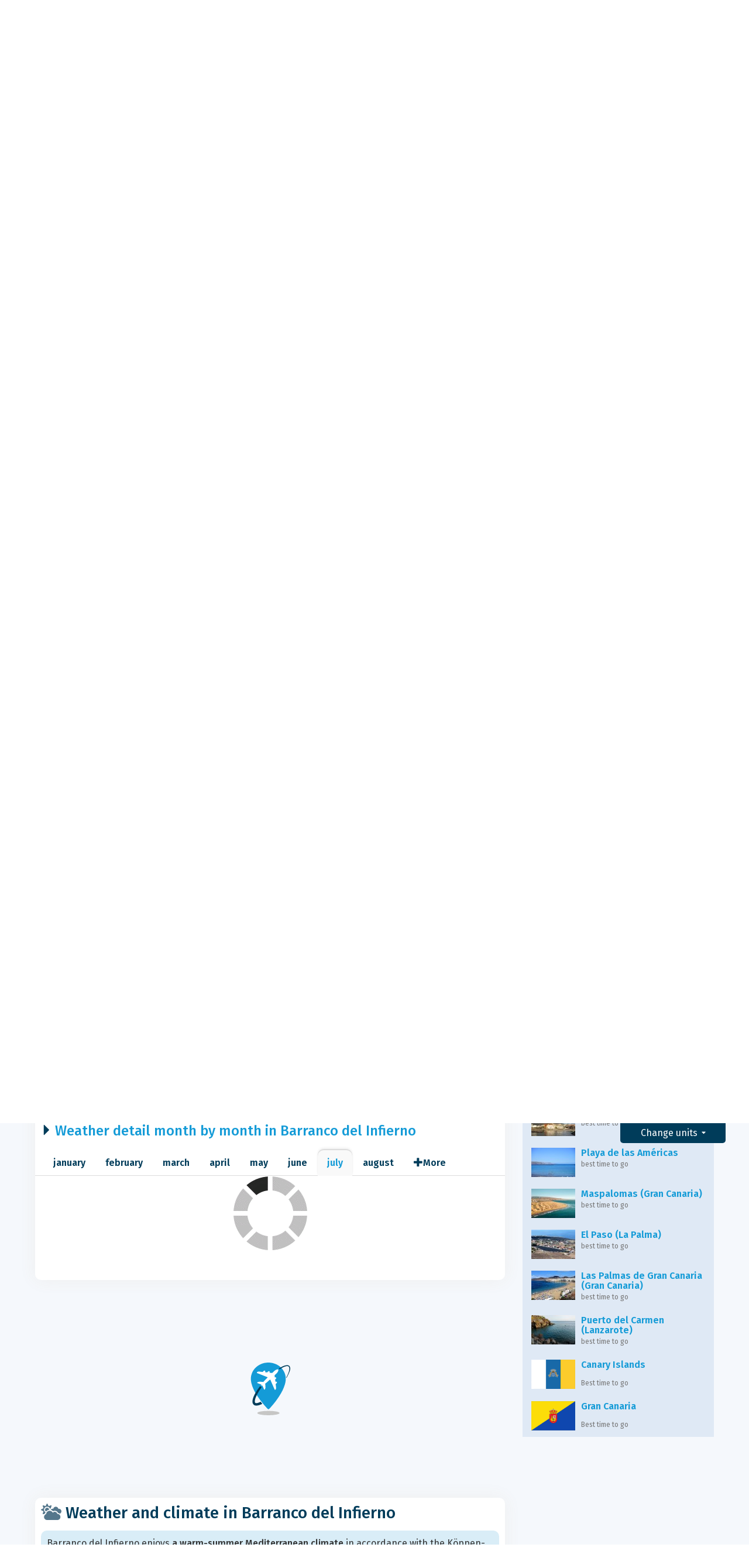

--- FILE ---
content_type: text/html; charset=UTF-8
request_url: https://www.whereandwhen.net/when/europe/santa-cruz-de-tenerife/barranco-del-infierno/?m=7
body_size: 24568
content:
<!DOCTYPE html>
    <html lang="en">
	<head>
	<title>Best Time to Visit Barranco Del Infierno: Weather and Temperatures. 12 Months to Avoid! - Tenerife - Where And When</title>

<meta charset="utf-8">
<meta http-equiv="X-UA-Compatible" content="IE=edge">
<meta name="viewport" content="width=device-width, initial-scale=1">
<meta name="description" content="The climate is unfavourable 12 months out of 12 in Barranco del Infierno. Don't get there the wrong period! Discover the best time to go to have a perfect weather.">
<meta name="author" content="Des Clics Nomades">
<meta property="og:title" content="Best time to visit Barranco del Infierno: Weather and Temperatures. 12 months to avoid! - Tenerife" />
<meta property="og:description" content="The climate is unfavourable 12 months out of 12 in Barranco del Infierno. Don't get there the wrong period! Discover the best time to go to have a perfect weather.">
<meta property="og:image" content="https://www.whereandwhen.net/site/images/illustration/">
<meta property="og:site_name" content="Where And When">
<meta property="og:locale" content="en-GB">
<link rel="canonical" href="https://www.whereandwhen.net/when/europe/santa-cruz-de-tenerife/barranco-del-infierno/" />
<meta property="og:url" content="https://www.whereandwhen.net/when/europe/santa-cruz-de-tenerife/barranco-del-infierno/">

<script type="fe9f8b9869e7941bbba15420-text/javascript" src="https://choices.consentframework.com/js/pa/22321/c/iPROu/stub" charset="utf-8"></script>
<script type="fe9f8b9869e7941bbba15420-text/javascript" src="https://choices.consentframework.com/js/pa/22321/c/iPROu/cmp" charset="utf-8" async></script>

<link href="/site/bootstrap/css/bootstrap.min.css" rel="stylesheet">
<link rel="preconnect" href="https://fonts.googleapis.com">
<link rel="preconnect" href="https://fonts.gstatic.com" crossorigin>
<link href="https://fonts.googleapis.com/css2?family=Fira+Sans:wght@400;500;600;700;800&display=swap" rel="stylesheet">
<link href="/site/css/styles.min.css?v=2.0.0.320" rel="stylesheet" />


   

<link rel="shortcut icon" type="image/x-icon" href="/site/images/favicon.png" />
<link rel="apple-touch-icon" sizes="114x114" href="/site/images/favicon-114.png" />
<link rel="apple-touch-icon" sizes="72x72" href="/site/images/favicon-72.png" />
<link rel="apple-touch-icon" href="/site/images/favicon-57.png" />


<script defer src="/site/fontawesome/js/all.min.js?v=2.0.0.320" type="fe9f8b9869e7941bbba15420-text/javascript"></script>

  
  <script type="fe9f8b9869e7941bbba15420-text/javascript">
    var lang_site = "en";
    var unite_temperature = "F";
    var trad_peuimporte = "It does not matter!";
    var trad_in = "in";

    var trad_js_message_1 = "Please select a city or a country.";
    var trad_js_message_2 = "Please enter a password.";
    var trad_js_message_3 = "Please enter your name.";
    var trad_js_message_4 = "Please enter your e-mail address.";
    var trad_js_message_5 = "Please indicate the subject of your message.";
    var trad_js_message_6 = "Please write a message.";
    var trad_js_plus = "More";
    var trad_js_menu = "MENU";
  </script>
 

  <!-- OPTIDIGITAL -->



  <script async="" type="fe9f8b9869e7941bbba15420-text/javascript" src="https://securepubads.g.doubleclick.net/tag/js/gpt.js"></script>
  <script type="fe9f8b9869e7941bbba15420-text/javascript">
    var optidigitalQueue = optidigitalQueue || {};
    optidigitalQueue.cmd = optidigitalQueue.cmd || [];
  </script>
  <script type="fe9f8b9869e7941bbba15420-text/javascript" id='optidigital-ad-init' async data-config='{"adUnit": "/264817739/whereandwhen.net/when-city"}' src='//scripts.opti-digital.com/tags/?site=whereandwhen'>
  </script>
   
  <!-- Stay22 -->
  <script type="fe9f8b9869e7941bbba15420-text/javascript">
  (function (s, t, a, y, twenty, two) {
    s.Stay22 = s.Stay22 || {};
    s.Stay22.params = { lmaID: '68e3cae024ecc1f8e80ca93e' };
    twenty = t.createElement(a);
    two = t.getElementsByTagName(a)[0];
    twenty.async = 1;
    twenty.src = y;
    two.parentNode.insertBefore(twenty, two);
  })(window, document, 'script', 'https://scripts.stay22.com/letmeallez.js');
  </script>
	
	<!-- Google Analytics -->
	<script async src="https://www.googletagmanager.com/gtag/js?id=UA-53541197-2" type="fe9f8b9869e7941bbba15420-text/javascript"></script>
	<script type="fe9f8b9869e7941bbba15420-text/javascript">
	  window.dataLayer = window.dataLayer || [];
	  function gtag(){dataLayer.push(arguments);}
	  gtag('js', new Date()); 
	  gtag('config', 'UA-53541197-2');
	</script>

  <script async src="https://fundingchoicesmessages.google.com/i/pub-5891689058172513?ers=1" nonce="0EBiH7t-0l6mbYJ31-_Fng" type="fe9f8b9869e7941bbba15420-text/javascript"></script><script nonce="0EBiH7t-0l6mbYJ31-_Fng" type="fe9f8b9869e7941bbba15420-text/javascript">(function() {function signalGooglefcPresent() {if (!window.frames['googlefcPresent']) {if (document.body) {const iframe = document.createElement('iframe'); iframe.style = 'width: 0; height: 0; border: none; z-index: -1000; left: -1000px; top: -1000px;'; iframe.style.display = 'none'; iframe.name = 'googlefcPresent'; document.body.appendChild(iframe);} else {setTimeout(signalGooglefcPresent, 0);}}}signalGooglefcPresent();})();</script>

  <script type="fe9f8b9869e7941bbba15420-text/javascript">(function(){'use strict';function aa(a){var b=0;return function(){return b<a.length?{done:!1,value:a[b++]}:{done:!0}}}var ba="function"==typeof Object.defineProperties?Object.defineProperty:function(a,b,c){if(a==Array.prototype||a==Object.prototype)return a;a[b]=c.value;return a};
function ca(a){a=["object"==typeof globalThis&&globalThis,a,"object"==typeof window&&window,"object"==typeof self&&self,"object"==typeof global&&global];for(var b=0;b<a.length;++b){var c=a[b];if(c&&c.Math==Math)return c}throw Error("Cannot find global object");}var da=ca(this);function k(a,b){if(b)a:{var c=da;a=a.split(".");for(var d=0;d<a.length-1;d++){var e=a[d];if(!(e in c))break a;c=c[e]}a=a[a.length-1];d=c[a];b=b(d);b!=d&&null!=b&&ba(c,a,{configurable:!0,writable:!0,value:b})}}
function ea(a){return a.raw=a}function m(a){var b="undefined"!=typeof Symbol&&Symbol.iterator&&a[Symbol.iterator];if(b)return b.call(a);if("number"==typeof a.length)return{next:aa(a)};throw Error(String(a)+" is not an iterable or ArrayLike");}function fa(a){for(var b,c=[];!(b=a.next()).done;)c.push(b.value);return c}var ha="function"==typeof Object.create?Object.create:function(a){function b(){}b.prototype=a;return new b},n;
if("function"==typeof Object.setPrototypeOf)n=Object.setPrototypeOf;else{var q;a:{var ia={a:!0},ja={};try{ja.__proto__=ia;q=ja.a;break a}catch(a){}q=!1}n=q?function(a,b){a.__proto__=b;if(a.__proto__!==b)throw new TypeError(a+" is not extensible");return a}:null}var ka=n;
function r(a,b){a.prototype=ha(b.prototype);a.prototype.constructor=a;if(ka)ka(a,b);else for(var c in b)if("prototype"!=c)if(Object.defineProperties){var d=Object.getOwnPropertyDescriptor(b,c);d&&Object.defineProperty(a,c,d)}else a[c]=b[c];a.A=b.prototype}function la(){for(var a=Number(this),b=[],c=a;c<arguments.length;c++)b[c-a]=arguments[c];return b}k("Number.MAX_SAFE_INTEGER",function(){return 9007199254740991});
k("Number.isFinite",function(a){return a?a:function(b){return"number"!==typeof b?!1:!isNaN(b)&&Infinity!==b&&-Infinity!==b}});k("Number.isInteger",function(a){return a?a:function(b){return Number.isFinite(b)?b===Math.floor(b):!1}});k("Number.isSafeInteger",function(a){return a?a:function(b){return Number.isInteger(b)&&Math.abs(b)<=Number.MAX_SAFE_INTEGER}});
k("Math.trunc",function(a){return a?a:function(b){b=Number(b);if(isNaN(b)||Infinity===b||-Infinity===b||0===b)return b;var c=Math.floor(Math.abs(b));return 0>b?-c:c}});k("Object.is",function(a){return a?a:function(b,c){return b===c?0!==b||1/b===1/c:b!==b&&c!==c}});k("Array.prototype.includes",function(a){return a?a:function(b,c){var d=this;d instanceof String&&(d=String(d));var e=d.length;c=c||0;for(0>c&&(c=Math.max(c+e,0));c<e;c++){var f=d[c];if(f===b||Object.is(f,b))return!0}return!1}});
k("String.prototype.includes",function(a){return a?a:function(b,c){if(null==this)throw new TypeError("The 'this' value for String.prototype.includes must not be null or undefined");if(b instanceof RegExp)throw new TypeError("First argument to String.prototype.includes must not be a regular expression");return-1!==this.indexOf(b,c||0)}});/*

 Copyright The Closure Library Authors.
 SPDX-License-Identifier: Apache-2.0
*/
var t=this||self;function v(a){return a};var w,x;a:{for(var ma=["CLOSURE_FLAGS"],y=t,z=0;z<ma.length;z++)if(y=y[ma[z]],null==y){x=null;break a}x=y}var na=x&&x[610401301];w=null!=na?na:!1;var A,oa=t.navigator;A=oa?oa.userAgentData||null:null;function B(a){return w?A?A.brands.some(function(b){return(b=b.brand)&&-1!=b.indexOf(a)}):!1:!1}function C(a){var b;a:{if(b=t.navigator)if(b=b.userAgent)break a;b=""}return-1!=b.indexOf(a)};function D(){return w?!!A&&0<A.brands.length:!1}function E(){return D()?B("Chromium"):(C("Chrome")||C("CriOS"))&&!(D()?0:C("Edge"))||C("Silk")};var pa=D()?!1:C("Trident")||C("MSIE");!C("Android")||E();E();C("Safari")&&(E()||(D()?0:C("Coast"))||(D()?0:C("Opera"))||(D()?0:C("Edge"))||(D()?B("Microsoft Edge"):C("Edg/"))||D()&&B("Opera"));var qa={},F=null;var ra="undefined"!==typeof Uint8Array,sa=!pa&&"function"===typeof btoa;function G(){return"function"===typeof BigInt};var H=0,I=0;function ta(a){var b=0>a;a=Math.abs(a);var c=a>>>0;a=Math.floor((a-c)/4294967296);b&&(c=m(ua(c,a)),b=c.next().value,a=c.next().value,c=b);H=c>>>0;I=a>>>0}function va(a,b){b>>>=0;a>>>=0;if(2097151>=b)var c=""+(4294967296*b+a);else G()?c=""+(BigInt(b)<<BigInt(32)|BigInt(a)):(c=(a>>>24|b<<8)&16777215,b=b>>16&65535,a=(a&16777215)+6777216*c+6710656*b,c+=8147497*b,b*=2,1E7<=a&&(c+=Math.floor(a/1E7),a%=1E7),1E7<=c&&(b+=Math.floor(c/1E7),c%=1E7),c=b+wa(c)+wa(a));return c}
function wa(a){a=String(a);return"0000000".slice(a.length)+a}function ua(a,b){b=~b;a?a=~a+1:b+=1;return[a,b]};var J;J="function"===typeof Symbol&&"symbol"===typeof Symbol()?Symbol():void 0;var xa=J?function(a,b){a[J]|=b}:function(a,b){void 0!==a.g?a.g|=b:Object.defineProperties(a,{g:{value:b,configurable:!0,writable:!0,enumerable:!1}})},K=J?function(a){return a[J]|0}:function(a){return a.g|0},L=J?function(a){return a[J]}:function(a){return a.g},M=J?function(a,b){a[J]=b;return a}:function(a,b){void 0!==a.g?a.g=b:Object.defineProperties(a,{g:{value:b,configurable:!0,writable:!0,enumerable:!1}});return a};function ya(a,b){M(b,(a|0)&-14591)}function za(a,b){M(b,(a|34)&-14557)}
function Aa(a){a=a>>14&1023;return 0===a?536870912:a};var N={},Ba={};function Ca(a){return!(!a||"object"!==typeof a||a.g!==Ba)}function Da(a){return null!==a&&"object"===typeof a&&!Array.isArray(a)&&a.constructor===Object}function P(a,b,c){if(!Array.isArray(a)||a.length)return!1;var d=K(a);if(d&1)return!0;if(!(b&&(Array.isArray(b)?b.includes(c):b.has(c))))return!1;M(a,d|1);return!0}Object.freeze(new function(){});Object.freeze(new function(){});var Ea=/^-?([1-9][0-9]*|0)(\.[0-9]+)?$/;var Q;function Fa(a,b){Q=b;a=new a(b);Q=void 0;return a}
function R(a,b,c){null==a&&(a=Q);Q=void 0;if(null==a){var d=96;c?(a=[c],d|=512):a=[];b&&(d=d&-16760833|(b&1023)<<14)}else{if(!Array.isArray(a))throw Error();d=K(a);if(d&64)return a;d|=64;if(c&&(d|=512,c!==a[0]))throw Error();a:{c=a;var e=c.length;if(e){var f=e-1;if(Da(c[f])){d|=256;b=f-(+!!(d&512)-1);if(1024<=b)throw Error();d=d&-16760833|(b&1023)<<14;break a}}if(b){b=Math.max(b,e-(+!!(d&512)-1));if(1024<b)throw Error();d=d&-16760833|(b&1023)<<14}}}M(a,d);return a};function Ga(a){switch(typeof a){case "number":return isFinite(a)?a:String(a);case "boolean":return a?1:0;case "object":if(a)if(Array.isArray(a)){if(P(a,void 0,0))return}else if(ra&&null!=a&&a instanceof Uint8Array){if(sa){for(var b="",c=0,d=a.length-10240;c<d;)b+=String.fromCharCode.apply(null,a.subarray(c,c+=10240));b+=String.fromCharCode.apply(null,c?a.subarray(c):a);a=btoa(b)}else{void 0===b&&(b=0);if(!F){F={};c="ABCDEFGHIJKLMNOPQRSTUVWXYZabcdefghijklmnopqrstuvwxyz0123456789".split("");d=["+/=",
"+/","-_=","-_.","-_"];for(var e=0;5>e;e++){var f=c.concat(d[e].split(""));qa[e]=f;for(var g=0;g<f.length;g++){var h=f[g];void 0===F[h]&&(F[h]=g)}}}b=qa[b];c=Array(Math.floor(a.length/3));d=b[64]||"";for(e=f=0;f<a.length-2;f+=3){var l=a[f],p=a[f+1];h=a[f+2];g=b[l>>2];l=b[(l&3)<<4|p>>4];p=b[(p&15)<<2|h>>6];h=b[h&63];c[e++]=g+l+p+h}g=0;h=d;switch(a.length-f){case 2:g=a[f+1],h=b[(g&15)<<2]||d;case 1:a=a[f],c[e]=b[a>>2]+b[(a&3)<<4|g>>4]+h+d}a=c.join("")}return a}}return a};function Ha(a,b,c){a=Array.prototype.slice.call(a);var d=a.length,e=b&256?a[d-1]:void 0;d+=e?-1:0;for(b=b&512?1:0;b<d;b++)a[b]=c(a[b]);if(e){b=a[b]={};for(var f in e)Object.prototype.hasOwnProperty.call(e,f)&&(b[f]=c(e[f]))}return a}function Ia(a,b,c,d,e){if(null!=a){if(Array.isArray(a))a=P(a,void 0,0)?void 0:e&&K(a)&2?a:Ja(a,b,c,void 0!==d,e);else if(Da(a)){var f={},g;for(g in a)Object.prototype.hasOwnProperty.call(a,g)&&(f[g]=Ia(a[g],b,c,d,e));a=f}else a=b(a,d);return a}}
function Ja(a,b,c,d,e){var f=d||c?K(a):0;d=d?!!(f&32):void 0;a=Array.prototype.slice.call(a);for(var g=0;g<a.length;g++)a[g]=Ia(a[g],b,c,d,e);c&&c(f,a);return a}function Ka(a){return a.s===N?a.toJSON():Ga(a)};function La(a,b,c){c=void 0===c?za:c;if(null!=a){if(ra&&a instanceof Uint8Array)return b?a:new Uint8Array(a);if(Array.isArray(a)){var d=K(a);if(d&2)return a;b&&(b=0===d||!!(d&32)&&!(d&64||!(d&16)));return b?M(a,(d|34)&-12293):Ja(a,La,d&4?za:c,!0,!0)}a.s===N&&(c=a.h,d=L(c),a=d&2?a:Fa(a.constructor,Ma(c,d,!0)));return a}}function Ma(a,b,c){var d=c||b&2?za:ya,e=!!(b&32);a=Ha(a,b,function(f){return La(f,e,d)});xa(a,32|(c?2:0));return a};function Na(a,b){a=a.h;return Oa(a,L(a),b)}function Oa(a,b,c,d){if(-1===c)return null;if(c>=Aa(b)){if(b&256)return a[a.length-1][c]}else{var e=a.length;if(d&&b&256&&(d=a[e-1][c],null!=d))return d;b=c+(+!!(b&512)-1);if(b<e)return a[b]}}function Pa(a,b,c,d,e){var f=Aa(b);if(c>=f||e){var g=b;if(b&256)e=a[a.length-1];else{if(null==d)return;e=a[f+(+!!(b&512)-1)]={};g|=256}e[c]=d;c<f&&(a[c+(+!!(b&512)-1)]=void 0);g!==b&&M(a,g)}else a[c+(+!!(b&512)-1)]=d,b&256&&(a=a[a.length-1],c in a&&delete a[c])}
function Qa(a,b){var c=Ra;var d=void 0===d?!1:d;var e=a.h;var f=L(e),g=Oa(e,f,b,d);if(null!=g&&"object"===typeof g&&g.s===N)c=g;else if(Array.isArray(g)){var h=K(g),l=h;0===l&&(l|=f&32);l|=f&2;l!==h&&M(g,l);c=new c(g)}else c=void 0;c!==g&&null!=c&&Pa(e,f,b,c,d);e=c;if(null==e)return e;a=a.h;f=L(a);f&2||(g=e,c=g.h,h=L(c),g=h&2?Fa(g.constructor,Ma(c,h,!1)):g,g!==e&&(e=g,Pa(a,f,b,e,d)));return e}function Sa(a,b){a=Na(a,b);return null==a||"string"===typeof a?a:void 0}
function Ta(a,b){var c=void 0===c?0:c;a=Na(a,b);if(null!=a)if(b=typeof a,"number"===b?Number.isFinite(a):"string"!==b?0:Ea.test(a))if("number"===typeof a){if(a=Math.trunc(a),!Number.isSafeInteger(a)){ta(a);b=H;var d=I;if(a=d&2147483648)b=~b+1>>>0,d=~d>>>0,0==b&&(d=d+1>>>0);b=4294967296*d+(b>>>0);a=a?-b:b}}else if(b=Math.trunc(Number(a)),Number.isSafeInteger(b))a=String(b);else{if(b=a.indexOf("."),-1!==b&&(a=a.substring(0,b)),!("-"===a[0]?20>a.length||20===a.length&&-922337<Number(a.substring(0,7)):
19>a.length||19===a.length&&922337>Number(a.substring(0,6)))){if(16>a.length)ta(Number(a));else if(G())a=BigInt(a),H=Number(a&BigInt(4294967295))>>>0,I=Number(a>>BigInt(32)&BigInt(4294967295));else{b=+("-"===a[0]);I=H=0;d=a.length;for(var e=b,f=(d-b)%6+b;f<=d;e=f,f+=6)e=Number(a.slice(e,f)),I*=1E6,H=1E6*H+e,4294967296<=H&&(I+=Math.trunc(H/4294967296),I>>>=0,H>>>=0);b&&(b=m(ua(H,I)),a=b.next().value,b=b.next().value,H=a,I=b)}a=H;b=I;b&2147483648?G()?a=""+(BigInt(b|0)<<BigInt(32)|BigInt(a>>>0)):(b=
m(ua(a,b)),a=b.next().value,b=b.next().value,a="-"+va(a,b)):a=va(a,b)}}else a=void 0;return null!=a?a:c}function S(a,b){a=Sa(a,b);return null!=a?a:""};function T(a,b,c){this.h=R(a,b,c)}T.prototype.toJSON=function(){return Ua(this,Ja(this.h,Ka,void 0,void 0,!1),!0)};T.prototype.s=N;T.prototype.toString=function(){return Ua(this,this.h,!1).toString()};
function Ua(a,b,c){var d=a.constructor.v,e=L(c?a.h:b);a=b.length;if(!a)return b;var f;if(Da(c=b[a-1])){a:{var g=c;var h={},l=!1,p;for(p in g)if(Object.prototype.hasOwnProperty.call(g,p)){var u=g[p];if(Array.isArray(u)){var jb=u;if(P(u,d,+p)||Ca(u)&&0===u.size)u=null;u!=jb&&(l=!0)}null!=u?h[p]=u:l=!0}if(l){for(var O in h){g=h;break a}g=null}}g!=c&&(f=!0);a--}for(p=+!!(e&512)-1;0<a;a--){O=a-1;c=b[O];O-=p;if(!(null==c||P(c,d,O)||Ca(c)&&0===c.size))break;var kb=!0}if(!f&&!kb)return b;b=Array.prototype.slice.call(b,
0,a);g&&b.push(g);return b};function Va(a){return function(b){if(null==b||""==b)b=new a;else{b=JSON.parse(b);if(!Array.isArray(b))throw Error(void 0);xa(b,32);b=Fa(a,b)}return b}};function Wa(a){this.h=R(a)}r(Wa,T);var Xa=Va(Wa);var U;function V(a){this.g=a}V.prototype.toString=function(){return this.g+""};var Ya={};function Za(a){if(void 0===U){var b=null;var c=t.trustedTypes;if(c&&c.createPolicy){try{b=c.createPolicy("goog#html",{createHTML:v,createScript:v,createScriptURL:v})}catch(d){t.console&&t.console.error(d.message)}U=b}else U=b}a=(b=U)?b.createScriptURL(a):a;return new V(a,Ya)};function $a(){return Math.floor(2147483648*Math.random()).toString(36)+Math.abs(Math.floor(2147483648*Math.random())^Date.now()).toString(36)};function ab(a,b){b=String(b);"application/xhtml+xml"===a.contentType&&(b=b.toLowerCase());return a.createElement(b)}function bb(a){this.g=a||t.document||document};/*

 SPDX-License-Identifier: Apache-2.0
*/
function cb(a,b){a.src=b instanceof V&&b.constructor===V?b.g:"type_error:TrustedResourceUrl";var c,d;(c=(b=null==(d=(c=(a.ownerDocument&&a.ownerDocument.defaultView||window).document).querySelector)?void 0:d.call(c,"script[nonce]"))?b.nonce||b.getAttribute("nonce")||"":"")&&a.setAttribute("nonce",c)};function db(a){a=void 0===a?document:a;return a.createElement("script")};function eb(a,b,c,d,e,f){try{var g=a.g,h=db(g);h.async=!0;cb(h,b);g.head.appendChild(h);h.addEventListener("load",function(){e();d&&g.head.removeChild(h)});h.addEventListener("error",function(){0<c?eb(a,b,c-1,d,e,f):(d&&g.head.removeChild(h),f())})}catch(l){f()}};var fb=t.atob("aHR0cHM6Ly93d3cuZ3N0YXRpYy5jb20vaW1hZ2VzL2ljb25zL21hdGVyaWFsL3N5c3RlbS8xeC93YXJuaW5nX2FtYmVyXzI0ZHAucG5n"),gb=t.atob("WW91IGFyZSBzZWVpbmcgdGhpcyBtZXNzYWdlIGJlY2F1c2UgYWQgb3Igc2NyaXB0IGJsb2NraW5nIHNvZnR3YXJlIGlzIGludGVyZmVyaW5nIHdpdGggdGhpcyBwYWdlLg=="),hb=t.atob("RGlzYWJsZSBhbnkgYWQgb3Igc2NyaXB0IGJsb2NraW5nIHNvZnR3YXJlLCB0aGVuIHJlbG9hZCB0aGlzIHBhZ2Uu");function ib(a,b,c){this.i=a;this.u=b;this.o=c;this.g=null;this.j=[];this.m=!1;this.l=new bb(this.i)}
function lb(a){if(a.i.body&&!a.m){var b=function(){mb(a);t.setTimeout(function(){nb(a,3)},50)};eb(a.l,a.u,2,!0,function(){t[a.o]||b()},b);a.m=!0}}
function mb(a){for(var b=W(1,5),c=0;c<b;c++){var d=X(a);a.i.body.appendChild(d);a.j.push(d)}b=X(a);b.style.bottom="0";b.style.left="0";b.style.position="fixed";b.style.width=W(100,110).toString()+"%";b.style.zIndex=W(2147483544,2147483644).toString();b.style.backgroundColor=ob(249,259,242,252,219,229);b.style.boxShadow="0 0 12px #888";b.style.color=ob(0,10,0,10,0,10);b.style.display="flex";b.style.justifyContent="center";b.style.fontFamily="Roboto, Arial";c=X(a);c.style.width=W(80,85).toString()+
"%";c.style.maxWidth=W(750,775).toString()+"px";c.style.margin="24px";c.style.display="flex";c.style.alignItems="flex-start";c.style.justifyContent="center";d=ab(a.l.g,"IMG");d.className=$a();d.src=fb;d.alt="Warning icon";d.style.height="24px";d.style.width="24px";d.style.paddingRight="16px";var e=X(a),f=X(a);f.style.fontWeight="bold";f.textContent=gb;var g=X(a);g.textContent=hb;Y(a,e,f);Y(a,e,g);Y(a,c,d);Y(a,c,e);Y(a,b,c);a.g=b;a.i.body.appendChild(a.g);b=W(1,5);for(c=0;c<b;c++)d=X(a),a.i.body.appendChild(d),
a.j.push(d)}function Y(a,b,c){for(var d=W(1,5),e=0;e<d;e++){var f=X(a);b.appendChild(f)}b.appendChild(c);c=W(1,5);for(d=0;d<c;d++)e=X(a),b.appendChild(e)}function W(a,b){return Math.floor(a+Math.random()*(b-a))}function ob(a,b,c,d,e,f){return"rgb("+W(Math.max(a,0),Math.min(b,255)).toString()+","+W(Math.max(c,0),Math.min(d,255)).toString()+","+W(Math.max(e,0),Math.min(f,255)).toString()+")"}function X(a){a=ab(a.l.g,"DIV");a.className=$a();return a}
function nb(a,b){0>=b||null!=a.g&&0!==a.g.offsetHeight&&0!==a.g.offsetWidth||(pb(a),mb(a),t.setTimeout(function(){nb(a,b-1)},50))}function pb(a){for(var b=m(a.j),c=b.next();!c.done;c=b.next())(c=c.value)&&c.parentNode&&c.parentNode.removeChild(c);a.j=[];(b=a.g)&&b.parentNode&&b.parentNode.removeChild(b);a.g=null};function qb(a,b,c,d,e){function f(l){document.body?g(document.body):0<l?t.setTimeout(function(){f(l-1)},e):b()}function g(l){l.appendChild(h);t.setTimeout(function(){h?(0!==h.offsetHeight&&0!==h.offsetWidth?b():a(),h.parentNode&&h.parentNode.removeChild(h)):a()},d)}var h=rb(c);f(3)}function rb(a){var b=document.createElement("div");b.className=a;b.style.width="1px";b.style.height="1px";b.style.position="absolute";b.style.left="-10000px";b.style.top="-10000px";b.style.zIndex="-10000";return b};function Ra(a){this.h=R(a)}r(Ra,T);function sb(a){this.h=R(a)}r(sb,T);var tb=Va(sb);function ub(a){var b=la.apply(1,arguments);if(0===b.length)return Za(a[0]);for(var c=a[0],d=0;d<b.length;d++)c+=encodeURIComponent(b[d])+a[d+1];return Za(c)};function vb(a){if(!a)return null;a=Sa(a,4);var b;null===a||void 0===a?b=null:b=Za(a);return b};var wb=ea([""]),xb=ea([""]);function yb(a,b){this.m=a;this.o=new bb(a.document);this.g=b;this.j=S(this.g,1);this.u=vb(Qa(this.g,2))||ub(wb);this.i=!1;b=vb(Qa(this.g,13))||ub(xb);this.l=new ib(a.document,b,S(this.g,12))}yb.prototype.start=function(){zb(this)};
function zb(a){Ab(a);eb(a.o,a.u,3,!1,function(){a:{var b=a.j;var c=t.btoa(b);if(c=t[c]){try{var d=Xa(t.atob(c))}catch(e){b=!1;break a}b=b===Sa(d,1)}else b=!1}b?Z(a,S(a.g,14)):(Z(a,S(a.g,8)),lb(a.l))},function(){qb(function(){Z(a,S(a.g,7));lb(a.l)},function(){return Z(a,S(a.g,6))},S(a.g,9),Ta(a.g,10),Ta(a.g,11))})}function Z(a,b){a.i||(a.i=!0,a=new a.m.XMLHttpRequest,a.open("GET",b,!0),a.send())}function Ab(a){var b=t.btoa(a.j);a.m[b]&&Z(a,S(a.g,5))};(function(a,b){t[a]=function(){var c=la.apply(0,arguments);t[a]=function(){};b.call.apply(b,[null].concat(c instanceof Array?c:fa(m(c))))}})("__h82AlnkH6D91__",function(a){"function"===typeof window.atob&&(new yb(window,tb(window.atob(a)))).start()});}).call(this);

window.__h82AlnkH6D91__("[base64]/[base64]/[base64]/[base64]");</script>
	</head>

	<body>
	

<header>
        <div id="menu" class="navbar navbar-default">
            <div class="container">
                <div class="navbar-header">
                    <button class="navbar-toggle" data-target=".navbar-header-collapse" data-toggle="collapse" type="button">
                        <span class="sr-only"></span>
                        <span class="icon-bar"></span>
                        <span class="icon-bar"></span>
                        <span class="icon-bar"></span>
                    </button>

                    
                    <a class="navbar-brand" href="https://www.whereandwhen.net/" title="Where and When to travel?">
                        <script src="/cdn-cgi/scripts/7d0fa10a/cloudflare-static/rocket-loader.min.js" data-cf-settings="fe9f8b9869e7941bbba15420-|49"></script><img src="https://www.whereandwhen.net/site/images/logo/logo-en.svg" alt="Logo Where and When to travel?" onerror="this.removeAttribute('onerror'); this.src='https://www.whereandwhen.net/site/images/logo/logo-en.png'" width="300" height="65">
                    </a>
                   

                </div>
                <div class="collapse navbar-collapse navbar-header-collapse">
                    <ul class="nav navbar-nav navbar-right">
                    	<li><a href="https://www.whereandwhen.net/where/" title="Where to travel?"><i class="fad fa-map-marked-alt fa-3x fa-fw"></i>Where to travel?</a></li><li class="active"><a href="https://www.whereandwhen.net/when/" title="Best time to go"><i class="fad fa-cloud-sun fa-3x fa-fw"></i>Best time to go</a></li><li class="dropdown"><a href="#" class="dropdown-toggle" role="button" data-toggle="dropdown" aria-haspopup="true" aria-expanded="false"><i class="fad fa-calculator fa-3x fa-fw"></i>Tools <span class="caret"></span></a>
								<ul class="dropdown-menu"><li><a href="https://www.whereandwhen.net/budget/" title=""><i class="fa fa-calculator fa-2x fa-fw fa-pull-left" aria-hidden="true"></i>Travel budget<br /><small>Calculate your budget with our free tool</small></a></li></ul></li><li class="dropdown"><a href="#" class="dropdown-toggle" role="button" data-toggle="dropdown" aria-haspopup="true" aria-expanded="false"><i class="fad fa-plane fa-2x fa-fw fa-3x fa-fw"></i>Compare <span class="caret"></span></a>
								<ul class="dropdown-menu"><li><a href="https://www.whereandwhen.net/compare/flights/" title="Compare flight prices"><i class="fas fa-plane-departure fa-2x fa-fw fa-pull-left" aria-hidden="true"></i>Flights<br /><small>Book your flight at the best price</small></a></li><li><a href="https://www.whereandwhen.net/compare/hotels/" title="Compare hotel prices"><i class="fas fa-hotel fa-2x fa-fw fa-pull-left" aria-hidden="true"></i>Hotel<br /><small>Book and compare hotel room prices</small></a></li><li><a href="https://www.whereandwhen.net/compare/cars/" title="Compare car rental prices"><i class="fas fa-car fa-2x fa-fw fa-pull-left" aria-hidden="true"></i>Car rental<br /><small>Book your rental car</small></a></li></ul></li>                        <li><a href="#" data-toggle="modal" data-target="#searchBox"><i class="fad fa-search-location fa-3x fa-fw"></i>Search</a></li>
                        
                    </ul>
                </div>
            </div>
        </div>
        				<!-- MODAL DE RECHERCHE -->
                        <div class="modal fade" id="searchBox" tabindex="-1" role="dialog">
                            <div class="modal-dialog" role="document">
                                <div class="modal-content">
                                    <div class="modal-header">
                                        <button type="button" class="close" data-dismiss="modal" aria-label="Close"><i class="fas fa-times"></i></button>
                                    </div>
                                    <div class="modal-body">
                                        <p class="title">Search the Where And When site:</p>
                                        <form action="/site/registerdata.php" method="post" class="navbar-form" id="recherche_site" role="search">
                                            <div class="input-group input-group-lg">
                                                <input type="text" class="form-control" name="q" placeholder="City, Country or Keyword" id="recherche">
                                                <input type="hidden" name="recherche" value="1">
                                                    <input type="hidden" name="rubrique" id="q_rubrique" value="">
                                                    <input type="hidden" name="q_villepays" id="q_villepays" value="">
                                                <span class="input-group-btn">
                                                    <button class="btn btn-default" type="submit"><i class="fas fa-search"></i></button>
                                                </span>
                                            </div>
                                        </form>
                                    </div>
                                </div>
                            </div>
                        </div>
    </header>  	
  	<main>
    <!-- BEGIN Page Content -->
    <nav id="menu-pays" style="background-image: url('https://www.whereandwhen.net/site/images/cover/tenerife_8062_cover.jpg'); background-size: cover; background-position: center center;" class="hidden-xs">
        <div class="container">
            <ul class="nav nav-tabs">
                <li class="flag"><img src="https://www.whereandwhen.net/site/images/flags/tenerife.gif" />Tenerife</li><li class="active"><a href="https://www.whereandwhen.net/when/europe/santa-cruz-de-tenerife/" title="Best time to go to Tenerife"><i class="fas fa-sun fa-2x fa-fw" aria-hidden="true"></i>Best time to go, <br>
Weather & Climate</a></li><li><a href="https://www.whereandwhen.net/budget/santa-cruz-de-tenerife/" title="Travel budget and cost of living on the island of Tenerife"><i class="fas fa-calculator fa-2x fa-fw" aria-hidden="true"></i>Travel budget, <br>
Cost of living</a></li></ul>
        </div>
</nav><div id="breadcrumb">
        <div class="container">

            <div class="row">
            <nav aria-label="breadcrumbs" class="breadcrumbs_container col-xs-9 col-sm-10">
                <ul class="breadcrumb" itemscope itemtype="https://schema.org/BreadcrumbList">
                    <li itemprop="itemListElement" itemscope itemtype="http://schema.org/ListItem">
              <a href="https://www.whereandwhen.net/" title="Where and When to travel?" itemprop="item"><i class="fas fa-home"></i> <span itemprop="name">Where And When</span></a>
              <meta itemprop="position" content="1" />
              </li><li itemprop="itemListElement" itemscope itemtype="http://schema.org/ListItem"><a href="https://www.whereandwhen.net/when/" itemprop="item" title="Weather / Best time to go?"><span itemprop="name">Best time to go</span></a>
						<meta itemprop="position" content="2" /></li><li itemprop="itemListElement" itemscope itemtype="http://schema.org/ListItem"><a href="https://www.whereandwhen.net/when/europe/" itemprop="item" title="Best time to go to Europe"><span itemprop="name">Europe</span></a>
						<meta itemprop="position" content="3" /></li><li itemprop="itemListElement" itemscope itemtype="http://schema.org/ListItem"><a href="https://www.whereandwhen.net/when/europe/canary-islands/" itemprop="item" title="Best time to go to canary-islands"><span itemprop="name">Canary Islands</span></a>
						<meta itemprop="position" content="4" /></li><li itemprop="itemListElement" itemscope itemtype="http://schema.org/ListItem"><a href="https://www.whereandwhen.net/when/europe/santa-cruz-de-tenerife/" itemprop="item" title="Best time to go to Tenerife"><span itemprop="name">Tenerife</span></a>
						<meta itemprop="position" content="5" /></li><li class="active" itemprop="itemListElement" itemscope itemtype="http://schema.org/ListItem"><span itemprop="name">Barranco del Infierno</span>
						<meta itemprop="position" content="6" /></li></ul><div class="breadcrumbs_erase"></div></nav><div class="col-xs-3 col-sm-2">
                    <nav id="sommaire" class="dropdown pull-right">
                    <a href="#" class="dropdown-toggle" data-toggle="dropdown" aria-haspopup="true" aria-expanded="false">
                    <i class="fas fa-list"></i><span class="hidden-sm hidden-xs"> Overview </span><span class="caret hidden-md"></span></a>
                    <ul class="dropdown-menu"><li><a href="#best-time-to-go"><i class="fas fa-calendar-check fa-fw"></i> Best time to go</a></li><li><a href="#annual-weather"><i class="fas fa-calendar-alt fa-fw"></i> Annual weather</a></li><li><a href="#climate-and-weather"><i class="fas fa-clouds-sun fa-fw"></i> Weather and climate in Barranco del Infierno</a></li><li><a href="#chart"><i class="fas fa-chart-bar fa-fw"></i> Temperature and rainfall</a></li><li><a href="#near"><i class="fas fa-map-signs fa-fw"></i> Other cities and places near Barranco del Infierno</a></li></ul>
                </nav></div></div>
        </div>
    </div>



 <article id="content">
        <div class="container">
        	

        	<div id="page_header">
            <h1>Best time to go to Barranco del Infierno <small> Average weather of Barranco del Infierno, Tenerife</small></h1>
                                    
       		</div>

            <div class="row row-flex">
            <div class="col-lg-8" id="contenu_page">
			
        






                
              
             <div class="encart">   

             	<h2 id="best-time-to-go"><i class="fas fa-calendar-check fa-fw"></i> When is the best time to go to Barranco del Infierno?</h2>

             <p>When is the best time to go to Barranco del Infierno? Here's some information to help you in your decision:</p><ul><li>The weather is good all year round in Barranco del Infierno</li><li>On average, the warmest months are July, August, September and October</li><li>Barranco del Infierno has dry periods in January, February, March, April, May, June, July, August, September and October</li></ul></div>             
            <hr class="separation" style="background-position:7%" /><div class="pub taillefixe"><div id="optidigital-adslot-Mobile_Pos1" style="display: none;" class="Mobile_Pos1"></div><div id="optidigital-adslot-Content_1" style="display: none;" class="Content_1"></div></div><hr class="separation" style="background-position:14%" /> 

<section class="bordered">   

<h2 id="annual-weather"><i class="fas fa-calendar-alt fa-fw"></i> Annual weather in Barranco del Infierno</h2>



<p><em>To get all the information about the climate and <strong>weather in Barranco del Infierno for a specific month</strong>, scroll down below the table and choose a month from the tabs.</em></p>
 
<table class="table climat table-hover">
  <thead>
  <tr class="text-center">
    <th>Month</th>
    <th class="text-center nopadding hidden-xs"></th>
    <th><span data-toggle="tooltip" data-placement="top" title="Minimum and maximum outdoor average temperature of this city."><i class="fas fa-thermometer-quarter fa-2x fa-pull-left"></i> <i class="fas fa-thermometer-three-quarters fa-2x"></i></span></th>
	<th><span data-toggle="tooltip" data-placement="top" title="Average monthly rainfall in this city."><i class="fas fa-cloud-showers fa-2x fa-pull-left"></i></span></th>

	<th scope="col"><i class="fas fa-star fa-2x"></i></th>
    <th scope="col" class="hidden-xs nopaddingleft">Our opinion</th>
     </tr>
  </thead>
  <tbody>

      
   <tr class="success" onclick="if (!window.__cfRLUnblockHandlers) return false; event.preventDefault();change_meteo_mois_ville(9872,1,251,'all');$('#periode_1').addClass('active');$('html, body').animate({     scrollTop:$('#monthbymonth').offset().top },'slow');" style="cursor:pointer" data-cf-modified-fe9f8b9869e7941bbba15420-="">
    <td class="nopaddingright"><span class="ob_lien_mobile"><b class="uppercase_big">January</b></span></td>
    <td class="nopadding text-center widthmin hidden-xs"><img src="/site/images/bg-loader.gif" data-src="https://www.whereandwhen.net/site/images/meteo/64x64/day/113.png" alt="" class="lazy" width="64" /></td>
	<td >65°F/<b>68°F</b></td>
	 <td><div class="progress minwidth50" data-toggle="tooltip" data-placement="top" title="
	 	On average, the total monthly rainfall is 0.2in. The total number of rainy days is 0 (1% of the time).">
  		<div class="progress-bar progress-bar-info progress-bar-striped" role="progressbar" aria-valuenow="60" aria-valuemin="0" aria-valuemax="100" style="width: 1%;">
    	
  		</div>
	</div><small class="text-muted">0.2in</small></td>

	
	<td class="widthmin"><i class="fas fa-smile fa-2x text-success"></i></td>
    <td class="hidden-xs nopaddingleft"><span data-toggle="tooltip" data-placement="top" title="The weather during this month is good. You'll have good weather most of the time!" class="label label-success">good weather</span></td>
      </tr>
    
   <tr class="success" onclick="if (!window.__cfRLUnblockHandlers) return false; event.preventDefault();change_meteo_mois_ville(9872,2,251,'all');$('#periode_2').addClass('active');$('html, body').animate({     scrollTop:$('#monthbymonth').offset().top },'slow');" style="cursor:pointer" data-cf-modified-fe9f8b9869e7941bbba15420-="">
    <td class="nopaddingright"><span class="ob_lien_mobile"><b class="uppercase_big">February</b></span></td>
    <td class="nopadding text-center widthmin hidden-xs"><img src="/site/images/bg-loader.gif" data-src="https://www.whereandwhen.net/site/images/meteo/64x64/day/113.png" alt="" class="lazy" width="64" /></td>
	<td >63°F/<b>68°F</b></td>
	 <td><div class="progress minwidth50" data-toggle="tooltip" data-placement="top" title="
	 	On average, the total monthly rainfall is 0.4in. The total number of rainy days is 1 (2% of the time).">
  		<div class="progress-bar progress-bar-info progress-bar-striped" role="progressbar" aria-valuenow="60" aria-valuemin="0" aria-valuemax="100" style="width: 2%;">
    	
  		</div>
	</div><small class="text-muted">0.4in</small></td>

	
	<td class="widthmin"><i class="fas fa-smile fa-2x text-success"></i></td>
    <td class="hidden-xs nopaddingleft"><span data-toggle="tooltip" data-placement="top" title="The weather during this month is good. You'll have good weather most of the time!" class="label label-success">good weather</span></td>
      </tr>
    
   <tr class="success" onclick="if (!window.__cfRLUnblockHandlers) return false; event.preventDefault();change_meteo_mois_ville(9872,3,251,'all');$('#periode_3').addClass('active');$('html, body').animate({     scrollTop:$('#monthbymonth').offset().top },'slow');" style="cursor:pointer" data-cf-modified-fe9f8b9869e7941bbba15420-="">
    <td class="nopaddingright"><span class="ob_lien_mobile"><b class="uppercase_big">March</b></span></td>
    <td class="nopadding text-center widthmin hidden-xs"><img src="/site/images/bg-loader.gif" data-src="https://www.whereandwhen.net/site/images/meteo/64x64/day/113.png" alt="" class="lazy" width="64" /></td>
	<td >65°F/<b>68°F</b></td>
	 <td><div class="progress minwidth50" data-toggle="tooltip" data-placement="top" title="
	 	On average, the total monthly rainfall is 0.2in. The total number of rainy days is 0 (0% of the time).">
  		<div class="progress-bar progress-bar-info progress-bar-striped" role="progressbar" aria-valuenow="60" aria-valuemin="0" aria-valuemax="100" style="width: 0%;">
    	
  		</div>
	</div><small class="text-muted">0.2in</small></td>

	
	<td class="widthmin"><i class="fas fa-smile fa-2x text-success"></i></td>
    <td class="hidden-xs nopaddingleft"><span data-toggle="tooltip" data-placement="top" title="The weather during this month is good. You'll have good weather most of the time!" class="label label-success">good weather</span></td>
      </tr>
    
   <tr class="success-full" onclick="if (!window.__cfRLUnblockHandlers) return false; event.preventDefault();change_meteo_mois_ville(9872,4,251,'all');$('#periode_4').addClass('active');$('html, body').animate({     scrollTop:$('#monthbymonth').offset().top },'slow');" style="cursor:pointer" data-cf-modified-fe9f8b9869e7941bbba15420-="">
    <td class="nopaddingright"><span class="ob_lien_mobile"><b class="uppercase_big">April</b></span></td>
    <td class="nopadding text-center widthmin hidden-xs"><img src="/site/images/bg-loader.gif" data-src="https://www.whereandwhen.net/site/images/meteo/64x64/day/113.png" alt="" class="lazy" width="64" /></td>
	<td >67°F/<b>70°F</b></td>
	 <td><div class="progress minwidth50" data-toggle="tooltip" data-placement="top" title="
	 	On average, the total monthly rainfall is 0.2in. The total number of rainy days is 0 (1% of the time).">
  		<div class="progress-bar progress-bar-info progress-bar-striped" role="progressbar" aria-valuenow="60" aria-valuemin="0" aria-valuemax="100" style="width: 1%;">
    	
  		</div>
	</div><small class="text-muted">0.2in</small></td>

	
	<td class="widthmin"><i class="fas fa-grin-hearts fa-2x text-success-full"></i></td>
    <td class="hidden-xs nopaddingleft"><span data-toggle="tooltip" data-placement="top" title="The weather for this month is very good. You'll definitely have good weather for your holiday!" class="label label-success-full">perfect weather</span></td>
      </tr>
    
   <tr class="success-full" onclick="if (!window.__cfRLUnblockHandlers) return false; event.preventDefault();change_meteo_mois_ville(9872,5,251,'all');$('#periode_5').addClass('active');$('html, body').animate({     scrollTop:$('#monthbymonth').offset().top },'slow');" style="cursor:pointer" data-cf-modified-fe9f8b9869e7941bbba15420-="">
    <td class="nopaddingright"><span class="ob_lien_mobile"><b class="uppercase_big">May</b></span></td>
    <td class="nopadding text-center widthmin hidden-xs"><img src="/site/images/bg-loader.gif" data-src="https://www.whereandwhen.net/site/images/meteo/64x64/day/113.png" alt="" class="lazy" width="64" /></td>
	<td >68°F/<b>72°F</b></td>
	 <td><div class="progress minwidth50" data-toggle="tooltip" data-placement="top" title="
	 	On average, the total monthly rainfall is 0in. The total number of rainy days is 0 (0% of the time).">
  		<div class="progress-bar progress-bar-info progress-bar-striped" role="progressbar" aria-valuenow="60" aria-valuemin="0" aria-valuemax="100" style="width: 0%;">
    	
  		</div>
	</div><small class="text-muted">0in</small></td>

	
	<td class="widthmin"><i class="fas fa-grin-hearts fa-2x text-success-full"></i></td>
    <td class="hidden-xs nopaddingleft"><span data-toggle="tooltip" data-placement="top" title="The weather for this month is very good. You'll definitely have good weather for your holiday!" class="label label-success-full">perfect weather</span></td>
      </tr>
    
   <tr class="success-full" onclick="if (!window.__cfRLUnblockHandlers) return false; event.preventDefault();change_meteo_mois_ville(9872,6,251,'all');$('#periode_6').addClass('active');$('html, body').animate({     scrollTop:$('#monthbymonth').offset().top },'slow');" style="cursor:pointer" data-cf-modified-fe9f8b9869e7941bbba15420-="">
    <td class="nopaddingright"><span class="ob_lien_mobile"><b class="uppercase_big">June</b></span></td>
    <td class="nopadding text-center widthmin hidden-xs"><img src="/site/images/bg-loader.gif" data-src="https://www.whereandwhen.net/site/images/meteo/64x64/day/113.png" alt="" class="lazy" width="64" /></td>
	<td >70°F/<b>74°F</b></td>
	 <td><div class="progress minwidth50" data-toggle="tooltip" data-placement="top" title="
	 	On average, the total monthly rainfall is 0in. The total number of rainy days is 0 (0% of the time).">
  		<div class="progress-bar progress-bar-info progress-bar-striped" role="progressbar" aria-valuenow="60" aria-valuemin="0" aria-valuemax="100" style="width: 0%;">
    	
  		</div>
	</div><small class="text-muted">0in</small></td>

	
	<td class="widthmin"><i class="fas fa-grin-hearts fa-2x text-success-full"></i></td>
    <td class="hidden-xs nopaddingleft"><span data-toggle="tooltip" data-placement="top" title="The weather for this month is very good. You'll definitely have good weather for your holiday!" class="label label-success-full">perfect weather</span></td>
      </tr>
    
   <tr class="success-full" onclick="if (!window.__cfRLUnblockHandlers) return false; event.preventDefault();change_meteo_mois_ville(9872,7,251,'all');$('#periode_7').addClass('active');$('html, body').animate({     scrollTop:$('#monthbymonth').offset().top },'slow');" style="cursor:pointer" data-cf-modified-fe9f8b9869e7941bbba15420-="">
    <td class="nopaddingright"><span class="ob_lien_mobile"><b class="uppercase_big">July</b></span></td>
    <td class="nopadding text-center widthmin hidden-xs"><img src="/site/images/bg-loader.gif" data-src="https://www.whereandwhen.net/site/images/meteo/64x64/day/113.png" alt="" class="lazy" width="64" /></td>
	<td >72°F/<b>77°F</b></td>
	 <td><div class="progress minwidth50" data-toggle="tooltip" data-placement="top" title="
	 	On average, the total monthly rainfall is 0in. The total number of rainy days is 0 (0% of the time).">
  		<div class="progress-bar progress-bar-info progress-bar-striped" role="progressbar" aria-valuenow="60" aria-valuemin="0" aria-valuemax="100" style="width: 0%;">
    	
  		</div>
	</div><small class="text-muted">0in</small></td>

	
	<td class="widthmin"><i class="fas fa-grin-hearts fa-2x text-success-full"></i></td>
    <td class="hidden-xs nopaddingleft"><span data-toggle="tooltip" data-placement="top" title="The weather for this month is very good. You'll definitely have good weather for your holiday!" class="label label-success-full">perfect weather</span></td>
      </tr>
    
   <tr class="success-full" onclick="if (!window.__cfRLUnblockHandlers) return false; event.preventDefault();change_meteo_mois_ville(9872,8,251,'all');$('#periode_8').addClass('active');$('html, body').animate({     scrollTop:$('#monthbymonth').offset().top },'slow');" style="cursor:pointer" data-cf-modified-fe9f8b9869e7941bbba15420-="">
    <td class="nopaddingright"><span class="ob_lien_mobile"><b class="uppercase_big">August</b></span></td>
    <td class="nopadding text-center widthmin hidden-xs"><img src="/site/images/bg-loader.gif" data-src="https://www.whereandwhen.net/site/images/meteo/64x64/day/113.png" alt="" class="lazy" width="64" /></td>
	<td >74°F/<b>79°F</b></td>
	 <td><div class="progress minwidth50" data-toggle="tooltip" data-placement="top" title="
	 	On average, the total monthly rainfall is 0.1in. The total number of rainy days is 0 (0% of the time).">
  		<div class="progress-bar progress-bar-info progress-bar-striped" role="progressbar" aria-valuenow="60" aria-valuemin="0" aria-valuemax="100" style="width: 0%;">
    	
  		</div>
	</div><small class="text-muted">0.1in</small></td>

	
	<td class="widthmin"><i class="fas fa-grin-hearts fa-2x text-success-full"></i></td>
    <td class="hidden-xs nopaddingleft"><span data-toggle="tooltip" data-placement="top" title="The weather for this month is very good. You'll definitely have good weather for your holiday!" class="label label-success-full">perfect weather</span></td>
      </tr>
    
   <tr class="success-full" onclick="if (!window.__cfRLUnblockHandlers) return false; event.preventDefault();change_meteo_mois_ville(9872,9,251,'all');$('#periode_9').addClass('active');$('html, body').animate({     scrollTop:$('#monthbymonth').offset().top },'slow');" style="cursor:pointer" data-cf-modified-fe9f8b9869e7941bbba15420-="">
    <td class="nopaddingright"><span class="ob_lien_mobile"><b class="uppercase_big">September</b></span></td>
    <td class="nopadding text-center widthmin hidden-xs"><img src="/site/images/bg-loader.gif" data-src="https://www.whereandwhen.net/site/images/meteo/64x64/day/113.png" alt="" class="lazy" width="64" /></td>
	<td >74°F/<b>79°F</b></td>
	 <td><div class="progress minwidth50" data-toggle="tooltip" data-placement="top" title="
	 	On average, the total monthly rainfall is 0.2in. The total number of rainy days is 0 (0% of the time).">
  		<div class="progress-bar progress-bar-info progress-bar-striped" role="progressbar" aria-valuenow="60" aria-valuemin="0" aria-valuemax="100" style="width: 0%;">
    	
  		</div>
	</div><small class="text-muted">0.2in</small></td>

	
	<td class="widthmin"><i class="fas fa-grin-hearts fa-2x text-success-full"></i></td>
    <td class="hidden-xs nopaddingleft"><span data-toggle="tooltip" data-placement="top" title="The weather for this month is very good. You'll definitely have good weather for your holiday!" class="label label-success-full">perfect weather</span></td>
      </tr>
    
   <tr class="success-full" onclick="if (!window.__cfRLUnblockHandlers) return false; event.preventDefault();change_meteo_mois_ville(9872,10,251,'all');$('#periode_10').addClass('active');$('html, body').animate({     scrollTop:$('#monthbymonth').offset().top },'slow');" style="cursor:pointer" data-cf-modified-fe9f8b9869e7941bbba15420-="">
    <td class="nopaddingright"><span class="ob_lien_mobile"><b class="uppercase_big">October</b></span></td>
    <td class="nopadding text-center widthmin hidden-xs"><img src="/site/images/bg-loader.gif" data-src="https://www.whereandwhen.net/site/images/meteo/64x64/day/113.png" alt="" class="lazy" width="64" /></td>
	<td >74°F/<b>77°F</b></td>
	 <td><div class="progress minwidth50" data-toggle="tooltip" data-placement="top" title="
	 	On average, the total monthly rainfall is 0.4in. The total number of rainy days is 0 (1% of the time).">
  		<div class="progress-bar progress-bar-info progress-bar-striped" role="progressbar" aria-valuenow="60" aria-valuemin="0" aria-valuemax="100" style="width: 1%;">
    	
  		</div>
	</div><small class="text-muted">0.4in</small></td>

	
	<td class="widthmin"><i class="fas fa-grin-hearts fa-2x text-success-full"></i></td>
    <td class="hidden-xs nopaddingleft"><span data-toggle="tooltip" data-placement="top" title="The weather for this month is very good. You'll definitely have good weather for your holiday!" class="label label-success-full">perfect weather</span></td>
      </tr>
    
   <tr class="success-full" onclick="if (!window.__cfRLUnblockHandlers) return false; event.preventDefault();change_meteo_mois_ville(9872,11,251,'all');$('#periode_11').addClass('active');$('html, body').animate({     scrollTop:$('#monthbymonth').offset().top },'slow');" style="cursor:pointer" data-cf-modified-fe9f8b9869e7941bbba15420-="">
    <td class="nopaddingright"><span class="ob_lien_mobile"><b class="uppercase_big">November</b></span></td>
    <td class="nopadding text-center widthmin hidden-xs"><img src="/site/images/bg-loader.gif" data-src="https://www.whereandwhen.net/site/images/meteo/64x64/day/113.png" alt="" class="lazy" width="64" /></td>
	<td >70°F/<b>74°F</b></td>
	 <td><div class="progress minwidth50" data-toggle="tooltip" data-placement="top" title="
	 	On average, the total monthly rainfall is 0.5in. The total number of rainy days is 1 (2% of the time).">
  		<div class="progress-bar progress-bar-info progress-bar-striped" role="progressbar" aria-valuenow="60" aria-valuemin="0" aria-valuemax="100" style="width: 2%;">
    	
  		</div>
	</div><small class="text-muted">0.5in</small></td>

	
	<td class="widthmin"><i class="fas fa-grin-hearts fa-2x text-success-full"></i></td>
    <td class="hidden-xs nopaddingleft"><span data-toggle="tooltip" data-placement="top" title="The weather for this month is very good. You'll definitely have good weather for your holiday!" class="label label-success-full">perfect weather</span></td>
      </tr>
    
   <tr class="success-full" onclick="if (!window.__cfRLUnblockHandlers) return false; event.preventDefault();change_meteo_mois_ville(9872,12,251,'all');$('#periode_12').addClass('active');$('html, body').animate({     scrollTop:$('#monthbymonth').offset().top },'slow');" style="cursor:pointer" data-cf-modified-fe9f8b9869e7941bbba15420-="">
    <td class="nopaddingright"><span class="ob_lien_mobile"><b class="uppercase_big">December</b></span></td>
    <td class="nopadding text-center widthmin hidden-xs"><img src="/site/images/bg-loader.gif" data-src="https://www.whereandwhen.net/site/images/meteo/64x64/day/113.png" alt="" class="lazy" width="64" /></td>
	<td >68°F/<b>70°F</b></td>
	 <td><div class="progress minwidth50" data-toggle="tooltip" data-placement="top" title="
	 	On average, the total monthly rainfall is 0.4in. The total number of rainy days is 1 (2% of the time).">
  		<div class="progress-bar progress-bar-info progress-bar-striped" role="progressbar" aria-valuenow="60" aria-valuemin="0" aria-valuemax="100" style="width: 2%;">
    	
  		</div>
	</div><small class="text-muted">0.4in</small></td>

	
	<td class="widthmin"><i class="fas fa-grin-hearts fa-2x text-success-full"></i></td>
    <td class="hidden-xs nopaddingleft"><span data-toggle="tooltip" data-placement="top" title="The weather for this month is very good. You'll definitely have good weather for your holiday!" class="label label-success-full">perfect weather</span></td>
      </tr>
  	</tbody>
</table>



 



<h3 id="monthbymonth">Weather detail month by month in Barranco del Infierno</h3>

             
              <!-- Nav tabs -->
              <div class="tabweather">
                <div class="container_tabs">
                <ul class="nav nav-tabs" role="tablist">


                  <li id="periode_1"><a href="#meteo-january" onclick="if (!window.__cfRLUnblockHandlers) return false; event.preventDefault();change_meteo_mois_ville(9872,1,251,'all');$('#periode_1').addClass('active');" data-cf-modified-fe9f8b9869e7941bbba15420-="">january</a></li><li id="periode_2"><a href="#meteo-february" onclick="if (!window.__cfRLUnblockHandlers) return false; event.preventDefault();change_meteo_mois_ville(9872,2,251,'all');$('#periode_2').addClass('active');" data-cf-modified-fe9f8b9869e7941bbba15420-="">february</a></li><li id="periode_3"><a href="#meteo-march" onclick="if (!window.__cfRLUnblockHandlers) return false; event.preventDefault();change_meteo_mois_ville(9872,3,251,'all');$('#periode_3').addClass('active');" data-cf-modified-fe9f8b9869e7941bbba15420-="">march</a></li><li id="periode_4"><a href="#meteo-april" onclick="if (!window.__cfRLUnblockHandlers) return false; event.preventDefault();change_meteo_mois_ville(9872,4,251,'all');$('#periode_4').addClass('active');" data-cf-modified-fe9f8b9869e7941bbba15420-="">april</a></li><li id="periode_5"><a href="#meteo-may" onclick="if (!window.__cfRLUnblockHandlers) return false; event.preventDefault();change_meteo_mois_ville(9872,5,251,'all');$('#periode_5').addClass('active');" data-cf-modified-fe9f8b9869e7941bbba15420-="">may</a></li><li id="periode_6"><a href="#meteo-june" onclick="if (!window.__cfRLUnblockHandlers) return false; event.preventDefault();change_meteo_mois_ville(9872,6,251,'all');$('#periode_6').addClass('active');" data-cf-modified-fe9f8b9869e7941bbba15420-="">june</a></li><li id="periode_7"><a href="#meteo-july" onclick="if (!window.__cfRLUnblockHandlers) return false; event.preventDefault();change_meteo_mois_ville(9872,7,251,'all');$('#periode_7').addClass('active');" data-cf-modified-fe9f8b9869e7941bbba15420-="">july</a></li><li id="periode_8"><a href="#meteo-august" onclick="if (!window.__cfRLUnblockHandlers) return false; event.preventDefault();change_meteo_mois_ville(9872,8,251,'all');$('#periode_8').addClass('active');" data-cf-modified-fe9f8b9869e7941bbba15420-="">august</a></li><li id="periode_9"><a href="#meteo-september" onclick="if (!window.__cfRLUnblockHandlers) return false; event.preventDefault();change_meteo_mois_ville(9872,9,251,'all');$('#periode_9').addClass('active');" data-cf-modified-fe9f8b9869e7941bbba15420-="">september</a></li><li id="periode_10"><a href="#meteo-october" onclick="if (!window.__cfRLUnblockHandlers) return false; event.preventDefault();change_meteo_mois_ville(9872,10,251,'all');$('#periode_10').addClass('active');" data-cf-modified-fe9f8b9869e7941bbba15420-="">october</a></li><li id="periode_11"><a href="#meteo-november" onclick="if (!window.__cfRLUnblockHandlers) return false; event.preventDefault();change_meteo_mois_ville(9872,11,251,'all');$('#periode_11').addClass('active');" data-cf-modified-fe9f8b9869e7941bbba15420-="">november</a></li><li id="periode_12"><a href="#meteo-december" onclick="if (!window.__cfRLUnblockHandlers) return false; event.preventDefault();change_meteo_mois_ville(9872,12,251,'all');$('#periode_12').addClass('active');" data-cf-modified-fe9f8b9869e7941bbba15420-="">december</a></li>                </ul>
                <div class="erase"></div>
              </div>
            <div class="tab-content" id="meteo_content">  
             
            </div>
          </div>


<hr class="separation" style="background-position:21%" />

</section>

<hr class="separation" style="background-position:28%" /><div class="pub taillefixe"><div id="optidigital-adslot-Mobile_Pos2" style="display: none;" class="Mobile_Pos2"></div><div id="optidigital-adslot-Content_2" style="display: none;" class="Content_2"></div></div>   
<hr class="separation" style="background-position:35%" />
<section class="bordered">
<h2 id="climate-and-weather"><i class="fas fa-clouds-sun fa-fw"></i> Weather and climate in Barranco del Infierno</h2>

    
 <div class="alert alert-info">Barranco del Infierno enjoys <strong>a warm-summer Mediterranean climate</strong> in accordance with the Köppen-Geiger classification. The yearly average maximum temperature in Barranco del Infierno is 74°F (ranging from 68°F in february to 79°F in august). Annual rainfall is 2.5in, with a minimum of 0in in july and a maximum of 0.5in in november.</div><ul><li>From january to march the <strong>climate is favorable</strong>.  The temperature rises to 68°F.</li><li>Between the months of april and december the <strong>climate is perfect</strong>.  The temperature rises to 70°F and it rains in december about 0.4in.</li></ul>    
              </section>
               
               <hr class="separation" style="background-position:42%" />
								
				<div class="pub taillefixebig"><div class="pub_sticky"><div id="optidigital-adslot-Mobile_Pos3" style="display: none;" class="Mobile_Pos3"></div><div id="optidigital-adslot-Content_3" style="display: none;" class="Content_3"></div></div></div><hr class="separation" style="background-position:49%" /> 
               <section class="bordered">   
               <h2 id="chart"><i class="fas fa-chart-bar fa-fw"></i> Charts: temperature and rainfall in Barranco del Infierno</h2>

               

               <p>In the charts below, you can see the following seasonal norms for the city of Barranco del Infierno: the minimum and maximum outdoor temperature, the risk and amount of monthly rainfall, daily average sunshine, and relative humidity for each month of the year.

               </p>
               




	<h3>Outside temperature</h3>
    <div id="container_graph_monthly_temperatures" style="height:250px;"></div>
    
    <h3>Precipitation (rainfall)</h3>
    <div id="container_graph_monthly_precip" style="height:250px;"></div>
    	<h3>Daily sunshine hours</h3>
     <div id="container_graph_monthly_sunhour" style="height:250px;"></div>
    

	<h3>Humidity</h3>
     <div id="container_graph_monthly_humidity_percent" style="height:250px;"></div>
    </section>





<hr class="separation" style="background-position:56%" />
 

<aside class="comparateur"> 

<ul class="nav nav-tabs tab-comparateur" role="tablist">
        
        <li class="active"><a href="#widget_flight" role="tab" data-toggle="tab">Flight</a></li>

        <li ><a href="#comparateur_sejours_simple" role="tab" data-toggle="tab">Flight+Hotel <span class="badge badge-green hidden-xs">BEST DEAL</span></a></li>

        <li ><a href="#widget_hotel" role="tab" data-toggle="tab">Hotel</a></li>
        <li ><a href="#widget_car" role="tab" data-toggle="tab">Car hire</a></li>
        
</ul>

 <div class="bg-primary titre_comparateur">
    <h2 class="text-white nomargintop nomarginbottom"><i class="fas fa-thumbs-up fa-fw text-white"></i> Tenerife: get the best price!</h2>
 </div>
<div class="tab-content">
    <div class=" tab-pane fade in active " id="widget_flight" role="tabpanel" >

        <div class="bg-primary padding10">

        <h3 id="chercher_vol" class="nomargintop text-white"><i class="fas fa-plane fa-fw text-white" data-fa-transform="rotate--30"></i> Search for flights at the best price</h3>
<div
  data-skyscanner-widget="SearchWidget"
  data-locale="en-US"
  data-market="US"
  data-currency="USD"
  data-media-partner-id="3006500"
  data-flight-type="return"
  data-utm-term="widget_flight-en-ville"
  data-button-colour="#003C5A"
  data-font-colour="#ffffff"
  data-responsive="true"
  data-hide-powered-by="true"
  data-arrow-icon="true"
  data-widget-scale="1.5"
    data-origin-geo-lookup="true"
    data-destination-coords="28.126300,-16.723727"
    style="min-height:170px;"
></div>
        
        </div>

    <div class="alert bg-info no-radius-top nomarginbottom" role="alert">
    <b><span class="glyphicon glyphicon-thumbs-up"></span></b> <b>Try it!</b> <small>The search engine checks several airline and travel agents to guarantee you the best price!</small>   </div>

    </div>
    <div class=" tab-pane fade " id="widget_hotel" role="tabpanel" >

        <div class="bg-primary padding10">
        <h3 class="nomargintop text-white"><i class="fas fa-hotel fa-fw text-white" aria-hidden="true"></i> Find the best price for your hotel room</h3>

        <div
          data-skyscanner-widget="HotelSearchWidget"
          data-locale="en-US"
          data-market="US"
          data-currency="USD"
          data-media-partner-id="3006500"
          data-utm-term="widget_hotel-en-ville"
          data-button-colour="#003C5A"
          data-font-colour="#ffffff"
          data-responsive="true"
          data-widget-scale="1.5"
          data-hide-powered-by="true"
                    data-destination-coords="28.126300,-16.723727"
                  ></div>
         </div>

          <div class="alert bg-info no-radius-top nomarginbottom" role="alert">
            <b><span class="glyphicon glyphicon-thumbs-up"></span></b> <b>Try it out!</b> <small>This search engine queries multiple sites such as Booking.com, Hotels.com, and Expedia to guarantee you the best price!</small>           </div>

    </div>

    <div class=" tab-pane fade " id="widget_car" role="tabpanel" >

        <div class="bg-primary padding10">
        <h3 class="nomargintop text-white"><i class="fas fa-car fa-fw text-white" aria-hidden="true"></i> Find the best price for your car rental</h3>

        <div
          data-skyscanner-widget="CarHireWidget"
          data-locale="en-US"
          data-market="US"
          data-currency="USD"
          data-media-partner-id="3006500"
          data-utm-term="widget_car-en-ville"
          data-button-colour="#003C5A"
          data-font-colour="#ffffff"
          data-responsive="true"
          data-widget-scale="1.5"
          data-hide-powered-by="true"
          data-driver-age="false"
                    data-origin-coords="28.126300,-16.723727"
                  ></div>
        </div>


         <div class="alert bg-info no-radius-top nomarginbottom" role="alert">
            <b><span class="glyphicon glyphicon-thumbs-up"></span></b> <b>Try it out!</b> <small>This search engine queries hundreds of car rental agencies to guarantee you the best price!</small>           </div>

    </div>

     <div  class="tab-pane fade " id="comparateur_sejours_simple" role="tabpanel" >
        <form class="form bg-primary calcul" action="https://www.ou-et-quand.net/partir/registerdata.php" method="post" target="_blank">
        

         <div class="bg-primary">
        <h3 class="nomargintop text-white"><i class="fas fa-suitcase fa-fw" aria-hidden="true"></i> Search for a Flight+Hotel package to Tenerife</h3>
         </div>

        <div class="row">

                <div class="col-xs-6">

                            <label for="ville_id_sejour_spl">Destination:</label>
                        <div class="input-group input-group-lg">
              <div class="input-group-addon"><i class="fas fa-map-pin fa-lg"></i></div>
                        <select name="ville_id" class="form-control" id="ville_id_sejour_spl">
                            <option value="606">Tenerife</option><option value="605">Fuerteventura</option><option value="607">Gran Canaria</option><option value="610">El Hierro</option><option value="608">Gomera</option><option value="609">La Palma</option><option value="604">Lanzarote</option>                        </select>
                            </div>

                            <label for="depart_ville_sejour_spl">Departure airport:</label>
                        <div class="input-group input-group-lg">
              <div class="input-group-addon"><i class="fas fa-plane-departure fa-lg"></i></div>
                        <select name="depart_ville" class="form-control" id="depart_ville_sejour_spl">
                            <option value="355">London</option><option value="411">Dublin</option><option value="357">Manchester</option><option value="378">Edinburgh</option><option value="129">Los Angeles </option><option value="131">New York City</option><option value="113">Montreal</option><option value="115">Toronto</option><option value="325">Sydney</option><option value="326">Melbourne</option><option value="329">Auckland</option><option value="116">Vancouver</option><option value="119">Calgary</option><option value="615">Atlanta</option><option value="123">Chicago</option>                        </select>
              </div>
         </div>
                    <div class="col-xs-6">
                                                <label for="dateAller_sejour_spl">Depart on:</label>
                                                <div class="input-group input-group-lg">
                                                    <div class="input-group-addon"><i class="fas fa-calendar-alt  fa-lg"></i></div>
                                                    <input name="dateAller" class="form-control" id="dateAller_sejour_spl" data-mindate="today" value="2026-01-27" type="date">
                                                </div>
                                                <label for="dateRetour_sejour_spl">Return on:</label>
                                                <div class="input-group input-group-lg">
                                                    <div class="input-group-addon"><i class="fas fa-calendar-alt  fa-lg"></i></div>
                                                    <input name="dateRetour" class="form-control" id="dateRetour_sejour_spl" data-mindate="today" value="2026-02-03" type="date">
                                                </div>

                                                <div class="checkbox">
                                                    <label for="flexibility_sejour_spl"><input type="checkbox" id="flexibility_sejour_spl" name="flexibility" value="oui"> Flexible dates +/- 3 days</label>
                                                  </div>
                 </div>



                                        


                                        <div class="col-xs-6 col-md-3">
                                            <label for="adults_sejour_spl">Adults (+18):</label>
                                             <div class="input-group input-group-lg">
                                             <div class="input-group-addon"><i class="fas fa-male fa-lg"></i></div>
                                            <select name="adults" class="form-control" id="adults_sejour_spl">
                                            <option value="1">1</option><option value="2" selected="selected">2</option><option value="3">3</option><option value="4">4</option>                                            </select>
                                            </div>
                                        </div>
                                        <div class="col-xs-6 col-md-3">
                                            <label for="children_sejour_spl">Children (-18):</label>
                                             <div class="input-group input-group-lg">
                                             <div class="input-group-addon"><i class="fas fa-child fa-lg"></i></div>
                                            <select name="children" class="form-control" id="children_sejour_spl">
                                            <option value="0">0</option><option value="1">1</option><option value="2">2</option><option value="3">3</option>                                            </select>
                                            </div>
                                        </div>


                                        <div class="col-xs-12 col-md-6">
                                             <button type="submit" class="submit text-center pull-right">Search for trips <i class="fas fa-arrow-right"></i></button>
                                        </div>
                                     


                        <input type="hidden" name="page_source" value="ville">
                        <input type="hidden" name="currency" value="">
                        <input type="hidden" name="lang" value="en">
                        <input type="hidden" name="categorie" value="when">
                        <input type="hidden" name="zone" value="moteur">
                        <input type="hidden" name="pays_id" value="251">

                        <input type="hidden" name="comparateur" value="sejours">

                 
                </div>         
            </form>
            <div class="alert bg-info no-radius-top nomarginbottom" role="alert"><b><span class="glyphicon glyphicon-thumbs-up"></span></b> <b>Try it out!</b> <small>Save money by using this comparison tool that searches through hundreds of travel agencies to find the best deals for your next trip: packages including flights and hotels at the best price!</small></div>
        </div>

</div>     


</aside>
<script src="https://widgets.skyscanner.net/widget-server/js/loader.js" async type="fe9f8b9869e7941bbba15420-text/javascript"></script>
<hr class="separation" style="background-position:63%" />







<section class="bordered">          
<h2 id="near"><i class="fas fa-map-signs fa-fw"></i> Other cities and places near Barranco del Infierno</h2>





<div class="row is-flex">
<div class="col-xs-6 col-sm-3">
		<a href="https://www.whereandwhen.net/when/europe/santa-cruz-de-tenerife/adeje/" title="Adeje: best time to go">
			<img class="img-responsive lazy" src="/site/images/bg-load-250-200.png" data-src="https://www.whereandwhen.net//images/illustration/thumb/250/200/tenerife_623.jpg" alt="Adeje" width="250" height="200">
		<div class="caption">
			<h6>Adeje</h6>
		</div>
		</a>
	</div><div class="col-xs-6 col-sm-3">
		<a href="https://www.whereandwhen.net/when/europe/santa-cruz-de-tenerife/la-caleta/" title="La Caleta: best time to go">
			<img class="img-responsive lazy" src="/site/images/bg-load-250-200.png" data-src="https://www.whereandwhen.net//images/illustration/thumb/250/200/tenerife_623.jpg" alt="La Caleta" width="250" height="200">
		<div class="caption">
			<h6>La Caleta</h6>
		</div>
		</a>
	</div><div class="col-xs-6 col-sm-3">
		<a href="https://www.whereandwhen.net/when/europe/santa-cruz-de-tenerife/arona/" title="Arona: best time to go">
			<img class="img-responsive lazy" src="/site/images/bg-load-250-200.png" data-src="https://www.whereandwhen.net//images/illustration/thumb/250/200/tenerife_623.jpg" alt="Arona" width="250" height="200">
		<div class="caption">
			<h6>Arona</h6>
		</div>
		</a>
	</div><div class="col-xs-6 col-sm-3">
		<a href="https://www.whereandwhen.net/when/europe/santa-cruz-de-tenerife/callao-salvaje/" title="Callao Salvaje: best time to go">
			<img class="img-responsive lazy" src="/site/images/bg-load-250-200.png" data-src="https://www.whereandwhen.net//images/illustration/thumb/250/200/tenerife_623.jpg" alt="Callao Salvaje" width="250" height="200">
		<div class="caption">
			<h6>Callao Salvaje</h6>
		</div>
		</a>
	</div><div class="col-xs-6 col-sm-3">
		<a href="https://www.whereandwhen.net/when/europe/santa-cruz-de-tenerife/costa-adeje/" title="Costa Adeje: best time to go">
			<img class="img-responsive lazy" src="/site/images/bg-load-250-200.png" data-src="https://www.whereandwhen.net//images/illustration/thumb/250/200/costa-adeje.jpg" alt="Costa Adeje" width="250" height="200">
		<div class="caption">
			<h6>Costa Adeje</h6>
		</div>
		</a>
	</div><div class="col-xs-6 col-sm-3">
		<a href="https://www.whereandwhen.net/when/europe/santa-cruz-de-tenerife/playa-de-las-americas/" title="Playa de las Américas: best time to go">
			<img class="img-responsive lazy" src="/site/images/bg-load-250-200.png" data-src="https://www.whereandwhen.net//images/illustration/thumb/250/200/oualler/-la-playa-de-las-americas.jpg" alt="Playa de las Américas" width="250" height="200">
		<div class="caption">
			<h6>Playa de las Américas</h6>
		</div>
		</a>
	</div><div class="col-xs-6 col-sm-3">
		<a href="https://www.whereandwhen.net/when/europe/santa-cruz-de-tenerife/los-cristianos/" title="Los Cristianos: best time to go">
			<img class="img-responsive lazy" src="/site/images/bg-load-250-200.png" data-src="https://www.whereandwhen.net//images/illustration/thumb/250/200/los-cristianos.jpg" alt="Los Cristianos" width="250" height="200">
		<div class="caption">
			<h6>Los Cristianos</h6>
		</div>
		</a>
	</div><div class="col-xs-6 col-sm-3">
		<a href="https://www.whereandwhen.net/when/europe/santa-cruz-de-tenerife/vilaflor-de-chasna/" title="Vilaflor de Chasna: best time to go">
			<img class="img-responsive lazy" src="/site/images/bg-load-250-200.png" data-src="https://www.whereandwhen.net//images/illustration/thumb/250/200/vilaflor-de-chasna.jpg" alt="Vilaflor de Chasna" width="250" height="200">
		<div class="caption">
			<h6>Vilaflor de Chasna</h6>
		</div>
		</a>
	</div><div class="col-xs-6 col-sm-3">
		<a href="https://www.whereandwhen.net/when/europe/santa-cruz-de-tenerife/san-miguel-de-abona/" title="San Miguel De Abona: best time to go">
			<img class="img-responsive lazy" src="/site/images/bg-load-250-200.png" data-src="https://www.whereandwhen.net//images/illustration/thumb/250/200/tenerife_623.jpg" alt="San Miguel De Abona" width="250" height="200">
		<div class="caption">
			<h6>San Miguel De Abona</h6>
		</div>
		</a>
	</div><div class="col-xs-6 col-sm-3">
		<a href="https://www.whereandwhen.net/when/europe/santa-cruz-de-tenerife/playa-san-juan/" title="Playa San Juan: best time to go">
			<img class="img-responsive lazy" src="/site/images/bg-load-250-200.png" data-src="https://www.whereandwhen.net//images/illustration/thumb/250/200/tenerife_623.jpg" alt="Playa San Juan" width="250" height="200">
		<div class="caption">
			<h6>Playa San Juan</h6>
		</div>
		</a>
	</div><div class="col-xs-6 col-sm-3">
		<a href="https://www.whereandwhen.net/when/europe/santa-cruz-de-tenerife/granadilla-de-abona/" title="Granadilla de Abona: best time to go">
			<img class="img-responsive lazy" src="/site/images/bg-load-250-200.png" data-src="https://www.whereandwhen.net//images/illustration/thumb/250/200/tenerife_623.jpg" alt="Granadilla de Abona" width="250" height="200">
		<div class="caption">
			<h6>Granadilla de Abona</h6>
		</div>
		</a>
	</div><div class="col-xs-6 col-sm-3">
		<a href="https://www.whereandwhen.net/when/europe/santa-cruz-de-tenerife/las-galletas/" title="Las Galletas: best time to go">
			<img class="img-responsive lazy" src="/site/images/bg-load-250-200.png" data-src="https://www.whereandwhen.net//images/illustration/thumb/250/200/las-galletas.jpg" alt="Las Galletas" width="250" height="200">
		<div class="caption">
			<h6>Las Galletas</h6>
		</div>
		</a>
	</div><div class="col-xs-6 col-sm-3">
		<a href="https://www.whereandwhen.net/when/europe/santa-cruz-de-tenerife/los-abrigos/" title="Los Abrigos: best time to go">
			<img class="img-responsive lazy" src="/site/images/bg-load-250-200.png" data-src="https://www.whereandwhen.net//images/illustration/thumb/250/200/tenerife_623.jpg" alt="Los Abrigos" width="250" height="200">
		<div class="caption">
			<h6>Los Abrigos</h6>
		</div>
		</a>
	</div><div class="col-xs-6 col-sm-3">
		<a href="https://www.whereandwhen.net/when/europe/santa-cruz-de-tenerife/san-isidro/" title="San Isidro: best time to go">
			<img class="img-responsive lazy" src="/site/images/bg-load-250-200.png" data-src="https://www.whereandwhen.net//images/illustration/thumb/250/200/tenerife_623.jpg" alt="San Isidro" width="250" height="200">
		<div class="caption">
			<h6>San Isidro</h6>
		</div>
		</a>
	</div><div class="col-xs-6 col-sm-3">
		<a href="https://www.whereandwhen.net/when/europe/santa-cruz-de-tenerife/los-gigantes/" title="Los Gigantes: best time to go">
			<img class="img-responsive lazy" src="/site/images/bg-load-250-200.png" data-src="https://www.whereandwhen.net//images/illustration/thumb/250/200/oualler/-los-gigantes.jpg" alt="Los Gigantes" width="250" height="200">
		<div class="caption">
			<h6>Los Gigantes</h6>
		</div>
		</a>
	</div><div class="col-xs-6 col-sm-3">
		<a href="https://www.whereandwhen.net/when/europe/santa-cruz-de-tenerife/teide-national-park/" title="Teide National Park: best time to go">
			<img class="img-responsive lazy" src="/site/images/bg-load-250-200.png" data-src="https://www.whereandwhen.net//images/illustration/thumb/250/200/oualler/-le-parc-national-du-teide.jpg" alt="Teide National Park" width="250" height="200">
		<div class="caption">
			<h6>Teide National Park</h6>
		</div>
		</a>
	</div></div>

<p class="text-center"><a href="/when/europe/santa-cruz-de-tenerife/"  class="btn btn-primary"  title="All about the climate of Tenerife and the best time to go to each city."><i class="fas fa-arrow-left"></i> Best time to go to Tenerife</a></p>
					
<div class="pub taillefixe"><div id="optidigital-adslot-Mobile_Pos4" style="display: none;" class="Mobile_Pos4"></div><div id="optidigital-adslot-Content_4" style="display: none;" class="Content_4"></div></div> 

<div id="map">Chargement en cours</div>

	<div class="legende bg-info">
		<b>Legend:</b> 
		<img src="/site/images/markers/marker-rouge.png"> Barranco del Infierno 
		<small><img src="/site/images/markers/marker-3.png"> other locations</small>
	</div>
</section>


	

    



       



<hr class="separation" style="background-position:70%" /><div id="ct-container__parallax__whereandwhen_net__5bbe763c"></div> 		


	</div>
	<aside id="sidebar" class="col-lg-4">
			

			<div class="widget_list">
            	  <h4 class="nomargintop"><i class="fas fa-book fa-2x fa-fw fa-pull-left" aria-hidden="true"></i> Plan your trip:</h4>
            	  <ul>
            	  		<li><a href="/when/europe/santa-cruz-de-tenerife/" title="All about the climate of Tenerife and the best time to go to each city.">Best time to go to Tenerife</a></li>
            	  		            	  		

            	  		<li class="bg-red margintop10 paddingtop5 margintop10"><b>Find the best prices:</b></li>

            	  		<li class="bg-red paddingtop5   icon-check"><a href="https://www.skyscanner.net/g/referrals/v1/flights/cheap-flights-to?destination=es&mediaPartnerId=3006500&utm_term=link-flight-side-en&currency=USD&locale=en-US&market=US" target="_blank" rel="nofollow">Book a flight</a></li>
            	  		<li class="bg-red   icon-check"><a href="https://www.skyscanner.net/g/referrals/v1/hotels/home-view?mediaPartnerId=3006500&utm_term=link-hotel-side-en&currency=USD&locale=en-US&market=US" target="_blank" rel="nofollow">Book a hotel room</a></li>

            	  		<li class="bg-red  paddingbottom5 icon-check"><a href="https://www.skyscanner.net/g/referrals/v1/cars/home?mediaPartnerId=3006500&utm_term=link-car-side-en&currency=USD&locale=en-US&market=US" target="_blank" rel="nofollow" >Rent a car</a></li>


            	  </ul>


			</div>


      <div class="widget hidden-xs hidden-md "><div id="pub_side" style="min-height:1200px"><div class="sticky"><div id="optidigital-adslot-HalfpageAd_1" style="display:none;" class="HalfpageAd_1"></div></div></div></div>

			 
              <div class="widget">
                <h4 class="widgetheading"><i class="fas fa-map-signs fa-2x fa-fw fa-pull-left" aria-hidden="true"></i> Best time to go to:</h4>
                    <ul class="list-group">
                         <li class="list-group-item">
                            <img class="icon lazy" src="/site/images/bg-loader.gif" data-src="https://www.whereandwhen.net//images/illustration/thumb/75/50/costa-adeje.jpg">
                            <h6><a href="https://www.whereandwhen.net/when/europe/santa-cruz-de-tenerife/costa-adeje/" title="Costa Adeje: best time to go">Costa Adeje<br/><small>best time to go</small></a></h6>
                        	</li><li class="list-group-item">
                            <img class="icon lazy" src="/site/images/bg-loader.gif" data-src="https://www.whereandwhen.net//images/illustration/thumb/75/50/oualler/-la-playa-de-las-americas.jpg">
                            <h6><a href="https://www.whereandwhen.net/when/europe/santa-cruz-de-tenerife/playa-de-las-americas/" title="Playa de las Américas: best time to go">Playa de las Américas<br/><small>best time to go</small></a></h6>
                        	</li><li class="list-group-item">
                            <img class="icon lazy" src="/site/images/bg-loader.gif" data-src="https://www.whereandwhen.net//images/illustration/thumb/75/50/oualler/canaries-maspalomas_185.jpg">
                            <h6><a href="https://www.whereandwhen.net/when/europe/gran-canaria/maspalomas/" title="Maspalomas: best time to go">Maspalomas (Gran Canaria)<br/><small>best time to go</small></a></h6>
                        	</li><li class="list-group-item">
                            <img class="icon lazy" src="/site/images/bg-loader.gif" data-src="https://www.whereandwhen.net//images/illustration/thumb/75/50/el-paso.jpg">
                            <h6><a href="https://www.whereandwhen.net/when/europe/las-palmas/el-paso/" title="El Paso: best time to go">El Paso (La Palma)<br/><small>best time to go</small></a></h6>
                        	</li><li class="list-group-item">
                            <img class="icon lazy" src="/site/images/bg-loader.gif" data-src="https://www.whereandwhen.net//images/illustration/thumb/75/50/oualler/-las-palmas.jpg">
                            <h6><a href="https://www.whereandwhen.net/when/europe/gran-canaria/las-palmas-de-gran-canaria/" title="Las Palmas de Gran Canaria: best time to go">Las Palmas de Gran Canaria (Gran Canaria)<br/><small>best time to go</small></a></h6>
                        	</li><li class="list-group-item">
                            <img class="icon lazy" src="/site/images/bg-loader.gif" data-src="https://www.whereandwhen.net//images/illustration/thumb/75/50/puerto-del-carmen.jpg">
                            <h6><a href="https://www.whereandwhen.net/when/europe/arrecife/puerto-del-carmen/" title="Puerto del Carmen: best time to go">Puerto del Carmen (Lanzarote)<br/><small>best time to go</small></a></h6>
                        	</li>    
                    
                         <li class="list-group-item">
                            <img class="icon lazy" src="/site/images/bg-loader.gif" data-src="https://www.whereandwhen.net/site/images/flags/iles-canaries.gif">
                            <h6><a href="https://www.whereandwhen.net/when/europe/canary-islands/" title="Climate of Canary Islands: Best time to go?">Canary Islands <small class='hidden-md'><br/>Best time to go</small></a></h6>
                        	</li><li class="list-group-item">
                            <img class="icon lazy" src="/site/images/bg-loader.gif" data-src="https://www.whereandwhen.net/site/images/flags/grande-canarie.gif">
                            <h6><a href="https://www.whereandwhen.net/when/europe/gran-canaria/" title="Climate of Gran Canaria: Best time to go?">Gran Canaria <small class='hidden-md'><br/>Best time to go</small></a></h6>
                        	</li>    
                    </ul>
             </div>
            			 
       
           
            
          
          	    
        <div class="sticky">
        <div class="pub">
            <div id="optidigital-adslot-HalfpageAd_2" style="display: none;" class="HalfpageAd_2"></div>    	</div>
    </div>
    </aside>

</div>
</div>
</article>






<script type="fe9f8b9869e7941bbba15420-text/javascript">
window._CTZ = {
    "enabled": true,
     "verticals": {
         "hotel": {
             "active": true,
             "search": {
                 "city": "Barranco del Infierno",
                 "country": "Canary Islands",
                 "countryCode": "ES"
              } 
          }
     }
};
</script>
<script async charset="UTF-8" data-publisher="0b3700c807ea4eef984e7c654079e1c9" data-cmp-src="https://compare-static.whereandwhen.net/tag.js" type="fe9f8b9869e7941bbba15420-text/javascript"></script>    <!-- END Page Content -->
    </main>
    
        <div id="copyright">
        <div class="container">
            <p class="pull-left">© 2014-2026 Des Clics Nomades SAS - All right reserved</p>

            <p class="pull-right">
                                <span class="ob_lien" data-redir="aHR0cHM6Ly93d3cud2hlcmVhbmR3aGVuLm5ldC9wYWdlcy9sZWdhbC8=">Legal notice</span>
                
                - <a href="#" onclick="if (!window.__cfRLUnblockHandlers) return false; window.Sddan.cmp.displayUI(); return false;" data-cf-modified-fe9f8b9869e7941bbba15420-="">Cookie Preferences</a>
            </p>
            
        </div>
    </div>

    <a class="scrollup" href="#">
        <i class="fas fa-caret-up fa-3x"></i>
    </a>




        
    <!--<a href="#" onclick="HideToolBar('unit');return false;"><i class="fas fa-times-circle" style="padding-left:3px;"></i></a>-->

    <div id="unit_bot_toolbar" class="bot_toolbar bot_toolbar_mobile">
            <span onclick="if (!window.__cfRLUnblockHandlers) return false; $('#unit_bot_toolbar_form').slideToggle();$('#unit_bot_toolbar_caret_down').toggle();$('#unit_bot_toolbar_caret_up').toggle();$('#unit_bot_toolbar').toggleClass('bot_toolbar_mobile');" style="" data-cf-modified-fe9f8b9869e7941bbba15420-="">Change units <i class="fas fa-caret-down" id="unit_bot_toolbar_caret_down"></i><i class="fas fa-caret-up" style="display:none;" id="unit_bot_toolbar_caret_up"></i></span>


            <form action="/site/registerdata.php" method="post" id="unit_bot_toolbar_form" class="bot_toolbar_form"><input type="hidden" name="page" value="http://www.whereandwhen.net/when/europe/santa-cruz-de-tenerife/barranco-del-infierno/?m=7"><select style="width: 100px;display: inline;" class="form-control" name="unit"><option value="C" >°C/mm</option><option value="F" selected>°F/inches</option></select> <input type="submit" value="OK" class="btn btn-sm btn-primary"></form>


    </div>

    


    

     
    
    
 <style>
    @media screen and (max-width: 767px) {
    .responsive-table td:nth-of-type(2):before { content: "January"; } .responsive-table td:nth-of-type(3):before { content: "February"; } .responsive-table td:nth-of-type(4):before { content: "March"; } .responsive-table td:nth-of-type(5):before { content: "April"; } .responsive-table td:nth-of-type(6):before { content: "May"; } .responsive-table td:nth-of-type(7):before { content: "June"; } .responsive-table td:nth-of-type(8):before { content: "July"; } .responsive-table td:nth-of-type(9):before { content: "August"; } .responsive-table td:nth-of-type(10):before { content: "September"; } .responsive-table td:nth-of-type(11):before { content: "October"; } .responsive-table td:nth-of-type(12):before { content: "November"; } .responsive-table td:nth-of-type(13):before { content: "December"; }     }
  </style>

<script src="/site/js/jquery-3.2.1.min.js" type="fe9f8b9869e7941bbba15420-text/javascript"></script>
<script src="/site/bootstrap/js/bootstrap.min.js" type="fe9f8b9869e7941bbba15420-text/javascript"></script>
<script src="/site/js/jquery-ui/jquery-ui.min.js?v=2.0.0.320" type="fe9f8b9869e7941bbba15420-text/javascript"></script> 

<script src="/site/js/scripts.min.js?v=2.0.0.320" type="fe9f8b9869e7941bbba15420-text/javascript"></script> 

<script src="/site/js/highcharts.js?v=2.0.0.320" type="fe9f8b9869e7941bbba15420-text/javascript"></script>


<script type="fe9f8b9869e7941bbba15420-text/javascript">
$('.expand-button').on('click', function(){
  $('.special-text').toggleClass('-expanded');
  
  if ($('.special-text').hasClass('-expanded')) {
    $('.expand-button').html('<i class="glyphicon glyphicon-minus"></i> Hide text');
  } else {
    $('.expand-button').html('<i class="glyphicon glyphicon-plus"></i> Read more');
  }
});

$( document ).ready(function() { 
    	change_meteo_mois_ville(9872,7,251, 'all'); 
    	$("#periode_7").addClass("active");

    });    var ranges = [
        ["january", 64, 68],["february", 63, 67],["march", 64, 68],["april", 65, 69],["may", 67, 71],["june", 70, 74],["july", 72, 77],["august", 74, 78],["september", 73, 78],["october", 72, 76],["november", 69, 72],["december", 67, 70],    ];
    var average = [
        ["january", 66],["february", 65],["march", 66],["april", 67],["may", 69],["june", 72],["july", 74.5],["august", 76],["september", 75.5],["october", 74],["november", 70.5],["december", 68.5],    ];

  $(function () {
    $('#container_graph_monthly_temperatures').highcharts({


    title: {
        text: null
    },

  
    yAxis: {
        title: {
              text: null
        },
        labels: {
              formatter: function () {
                  return this.value + '°F';
              }
          }
    },

    xAxis: {
      categories: ['january','february','march','april','may','june','july','august','september','october','november','december',],
    },

    tooltip: {
        crosshairs: true,
        shared: true,
        valueSuffix: '°F'
    },

    legend: {
       enabled: false
    },

    credits: {
            enabled: false
        },

    series: [{
        name: 'Average temperature',
        data: average,
        zIndex: 1,
        color: '#149bd7',
        marker: {
            fillColor: 'white',
            lineWidth: 2,
            lineColor: '#149bd7'
        }
    }, {
        name: 'Lowest temperature/Highest temperature',
        data: ranges,
        type: 'arearange',
        lineWidth: 1,
        linkedTo: ':previous',
        color: '#003c5a',
        fillOpacity: 0.4,
        zIndex: 0,
        marker: {
            enabled: true
        },
        dataLabels: {
			enabled: true,
			formatter: function () {
				return this.y+'°F';
			}
		}
    }]
  });
});
    var precip = [
        ["january ", 1],["february ", 2],["march ", 0],["april ", 1],["may ", 0],["june ", 0],["july ", 0],["august ", 0],["september ", 0],["october ", 1],["november ", 2],["december ", 2],    ];
var precip_mm = [
        ["january ", 1],["february ", 1],["march ", 1],["april ", 1],["may ", 0],["june ", 0],["july ", 0],["august ", 1],["september ", 1],["october ", 1],["november ", 1],["december ", 1],    ];

  $(function () {
    $('#container_graph_monthly_precip').highcharts({


    title: {
        text: null
    },

  
    yAxis: [
    	{
        	title: 
        	{
              text: null
        	},
        	labels: 
        	{
              formatter: function () {
                  return this.value + '%';
            },
            min:0
          }
    	}, 
    	{ // Secondary yAxis
			title: 
			{
				text: null
			},
			labels: 
			{
				formatter: function () 
				{
					return this.value + 'in';
				}
			},
			opposite: true,
            min:0
		}
	],

    xAxis: {
      categories: ['january','february','march','april','may','june','july','august','september','october','november','december',],
    },

    tooltip: {
        crosshairs: true,
        shared: true,
    },

    legend: {
    },

    credits: {
            enabled: false
        },

    series: [
    {
        name: 'Risk of precipitation',
        data: precip,
        type: 'column',
        lineWidth: 0,
        linkedTo: ':previous',
        color: '#003c5a',
        fillOpacity: 0.4,
        zIndex: 0,
        marker: {
            enabled: true
        },
        tooltip: {
			valueSuffix: '%'
		},
		dataLabels: {
			enabled: true,
			formatter: function () {
				return this.y+'%';
			}
		}
    },
    {
        name: 'Monthly precipitation volume',
        data: precip_mm,
        yAxis: 1,
        type: 'spline',
        lineWidth: 1,
        linkedTo: ':previous',
        color: '#149bd7',
        fillOpacity: 0.4,
        zIndex: 0,
        marker: {
            enabled: true
        },
        tooltip: {
			valueSuffix: 'in'
		}
    }
    ]
  });
});
var sunhour = [
        ["january ", 10.4],["february ", 11],["march ", 11.3],["april ", 11.3],["may ", 11.5],["june ", 11.5],["july ", 11.5],["august ", 11.6],["september ", 11.5],["october ", 11.2],["november ", 10.6],["december ", 10.4],    ];

  $(function () {
    $('#container_graph_monthly_sunhour').highcharts({


    title: {
        text: null
    },

  
    yAxis: {
        title: {
              text: null
        },
        labels: {
              formatter: function () {
                  return this.value + 'h';
              }
          }
    },

    xAxis: {
      categories: ['january','february','march','april','may','june','july','august','september','october','november','december',],
    },

    tooltip: {
        crosshairs: true,
        shared: true,
        valueSuffix: ' hours per day'
    },

    legend: {
    },

    credits: {
            enabled: false
        },

    series: [{
        name: 'Daily sunshine hours',
        data: sunhour,
        type: 'column',
        lineWidth: 0,
        linkedTo: ':previous',
        color: '#FFCC02',
        fillOpacity: 0.4,
        zIndex: 0,
        marker: {
            enabled: true
        },
        dataLabels: {
			enabled: true,
			formatter: function () {
				return this.y+'hrs';
			}
		}
    }]
  });
});
    var humidity_percent = [
        ["january ", 71],["february ", 72],["march ", 75],["april ", 75],["may ", 75],["june ", 78],["july ", 76],["august ", 77],["september ", 78],["october ", 75],["november ", 73],["december ", 72],    ];

  $(function () {
    $('#container_graph_monthly_humidity_percent').highcharts({


    title: {
        text: null
    },

  
    yAxis: {
        title: {
              text: null
        },
        labels: {
              formatter: function () {
                  return this.value + '%';
              }
          }
    },

    xAxis: {
      categories: ['january','february','march','april','may','june','july','august','september','october','november','december',],
    },

    tooltip: {
        crosshairs: true,
        shared: true,
        valueSuffix: '%'
    },

    legend: {
    },

    credits: {
            enabled: false
        },

    series: [{
        name: 'Humidity',
        data: humidity_percent,
        type: 'column',
        lineWidth: 0,
        linkedTo: ':previous',
        color: '#333',
        fillOpacity: 0.4,
        zIndex: 0,
        marker: {
            enabled: true
        },
        dataLabels: {
			enabled: true,
			formatter: function () {
				return this.y+'%';
			}
		}
    }]
  });
});
      	var map = L.map('map').setView([28.463630,-16.251847], 13);

  	map.fitBounds([
  	    [28.0072317,-16.86098],
  	    [28.5711111,-16.1321816]
  	]);

  	map.scrollWheelZoom.disable();

  	L.tileLayer('https://{s}.tile.openstreetmap.org/{z}/{x}/{y}.png', {
  		attribution: '&copy; <a href="https://www.openstreetmap.org/copyright">OpenStreetMap</a> contributors'
  	}).addTo(map);

  	var LeafIcon = L.Icon.extend({
  		options: {
  			iconSize:     [32, 32],
  			iconAnchor:   [16, 16],
  			popupAnchor:  [0, 0]
  		}
  	});
    
        var icon0 = new LeafIcon({iconUrl: '/site/images/markers/marker-1.svg'}),
        icon1 = new LeafIcon({iconUrl: '/site/images/markers/marker-1.svg'}),
        icon2 = new LeafIcon({iconUrl: '/site/images/markers/marker-2.svg'}),
        icon3 = new LeafIcon({iconUrl: '/site/images/markers/marker-3.svg'}),
        icon4 = new LeafIcon({iconUrl: '/site/images/markers/marker-4.svg'}),
        icon5 = new LeafIcon({iconUrl: '/site/images/markers/marker-5.svg'}),
        ideal = new LeafIcon({iconUrl: '/site/images/markers/5-ideal.svg'}),

        zone1 = new LeafIcon({iconUrl: '/site/images/markers/zone1.svg'}),
        zone2 = new LeafIcon({iconUrl: '/site/images/markers/zone2.svg'}),
        zone3 = new LeafIcon({iconUrl: '/site/images/markers/zone3.svg'}),
        zone4 = new LeafIcon({iconUrl: '/site/images/markers/zone4.svg'}),
        zone5 = new LeafIcon({iconUrl: '/site/images/markers/zone5.svg'}),
        zone6 = new LeafIcon({iconUrl: '/site/images/markers/zone6.svg'}),
        zone7 = new LeafIcon({iconUrl: '/site/images/markers/zone7.svg'}),
        zone8 = new LeafIcon({iconUrl: '/site/images/markers/zone8.svg'}),
        zone9 = new LeafIcon({iconUrl: '/site/images/markers/zone9.svg'}),
        zone10 = new LeafIcon({iconUrl: '/site/images/markers/zone10.svg'}),
        zone11 = new LeafIcon({iconUrl: '/site/images/markers/zone11.svg'}),
        zone12 = new LeafIcon({iconUrl: '/site/images/markers/zone12.svg'}),


        favorable = new LeafIcon({iconUrl: '/site/images/markers/4-favorable.svg'}),
        correct = new LeafIcon({iconUrl: '/site/images/markers/3-peufavorable.svg'}),
        jaunevert = new LeafIcon({iconUrl: '/site/images/markerjaunevert.svg'}),
        jaune = new LeafIcon({iconUrl: '/site/images/markers/marker-jaune.svg'}),
        orange = new LeafIcon({iconUrl: '/site/images/3-peufavorable.svg'}),
        defavorable = new LeafIcon({iconUrl: '/site/images/markers/2-defavorable.svg'}),
        tresdefavorable = new LeafIcon({iconUrl: '/site/images/markers/1-tresdefavorable.svg'}),
        marker = new LeafIcon({iconUrl: '/site/images/markers/marker-1.svg'}),
        markerblack = new LeafIcon({iconUrl: '/site/images/markers/marker-bleuclair.svg'}),
        marker_bleu = new LeafIcon({iconUrl: '/site/images/markers/marker-bleu.svg'}),
        marker_vert = new LeafIcon({iconUrl: '/site/images/markers/marker-vert.svg'}),
        marker_violet = new LeafIcon({iconUrl: '/site/images/markers/marker-violet.svg'}),
        marker_orange = new LeafIcon({iconUrl: '/site/images/markers/marker-orange.svg'});
        marker_rouge = new LeafIcon({iconUrl: '/site/images/markers/marker-rouge.svg?v=5'}),
        coeur = new LeafIcon({iconUrl: '/site/images/markers/coeur.svg'});
        coeur_rond = new LeafIcon({iconUrl: '/site/images/markers/coeur.svg'});


  	

  	L.marker([28.468240,-16.254620], {icon: icon0}).bindPopup("<h5 class=\"text-center\">Santa Cruz de Tenerife</h5><table class=\"table table-bordered\"><tr><td>jan.</td><td>feb.</td><td>mar.</td><td>apr.</td><td>may</td><td>jun.</td></tr><tr><td class=\"danger-full text-center\"><small class=\"text-danger-full\">67°F</small></td><td class=\"danger-full text-center\"><small class=\"text-danger-full\">67°F</small></td><td class=\"danger-full text-center\"><small class=\"text-danger-full\">67°F</small></td><td class=\"danger-full text-center\"><small class=\"text-danger-full\">67°F</small></td><td class=\"danger-full text-center\"><small class=\"text-danger-full\">68°F</small></td><td class=\"danger-full text-center\"><small class=\"text-danger-full\">72°F</small></td></tr><tr><td>jul.</td><td>aug.</td><td>sep.</td><td>oct.</td><td>nov.</td><td>dec.</td></tr><tr><td class=\"danger-full text-center\"><small class=\"text-danger-full\">74°F</small></td><td class=\"danger-full text-center\"><small class=\"text-danger-full\">76°F</small></td><td class=\"danger-full text-center\"><small class=\"text-danger-full\">76°F</small></td><td class=\"danger-full text-center\"><small class=\"text-danger-full\">76°F</small></td><td class=\"danger-full text-center\"><small class=\"text-danger-full\">72°F</small></td><td class=\"danger-full text-center\"><small class=\"text-danger-full\">68°F</small></td></tr></table><p><a href=\"/when/europe/santa-cruz-de-tenerife/santa-cruz-de-tenerife/\" class=\"btn btn-default btn-block btn-sm\">more information</a></p>").addTo(map);
    L.marker([28.057143,-16.729709], {icon: icon1}).bindPopup("<h5 class=\"text-center\">Playa de las Américas</h5><table class=\"table table-bordered\"><tr><td>jan.</td><td>feb.</td><td>mar.</td><td>apr.</td><td>may</td><td>jun.</td></tr><tr><td class=\"danger-full text-center\"><small class=\"text-danger-full\">68°F</small></td><td class=\"danger-full text-center\"><small class=\"text-danger-full\">68°F</small></td><td class=\"danger-full text-center\"><small class=\"text-danger-full\">68°F</small></td><td class=\"danger-full text-center\"><small class=\"text-danger-full\">70°F</small></td><td class=\"danger-full text-center\"><small class=\"text-danger-full\">72°F</small></td><td class=\"danger-full text-center\"><small class=\"text-danger-full\">76°F</small></td></tr><tr><td>jul.</td><td>aug.</td><td>sep.</td><td>oct.</td><td>nov.</td><td>dec.</td></tr><tr><td class=\"danger-full text-center\"><small class=\"text-danger-full\">77°F</small></td><td class=\"danger-full text-center\"><small class=\"text-danger-full\">79°F</small></td><td class=\"danger-full text-center\"><small class=\"text-danger-full\">79°F</small></td><td class=\"danger-full text-center\"><small class=\"text-danger-full\">77°F</small></td><td class=\"danger-full text-center\"><small class=\"text-danger-full\">74°F</small></td><td class=\"danger-full text-center\"><small class=\"text-danger-full\">70°F</small></td></tr></table><p><a href=\"/when/europe/santa-cruz-de-tenerife/playa-de-las-americas/\" class=\"btn btn-default btn-block btn-sm\">more information</a></p>").addTo(map);
    L.marker([28.411413,-16.544961], {icon: icon1}).bindPopup("<h5 class=\"text-center\">Puerto de la Cruz</h5><table class=\"table table-bordered\"><tr><td>jan.</td><td>feb.</td><td>mar.</td><td>apr.</td><td>may</td><td>jun.</td></tr><tr><td class=\"danger-full text-center\"><small class=\"text-danger-full\">67°F</small></td><td class=\"danger-full text-center\"><small class=\"text-danger-full\">67°F</small></td><td class=\"danger-full text-center\"><small class=\"text-danger-full\">67°F</small></td><td class=\"danger-full text-center\"><small class=\"text-danger-full\">68°F</small></td><td class=\"danger-full text-center\"><small class=\"text-danger-full\">70°F</small></td><td class=\"danger-full text-center\"><small class=\"text-danger-full\">72°F</small></td></tr><tr><td>jul.</td><td>aug.</td><td>sep.</td><td>oct.</td><td>nov.</td><td>dec.</td></tr><tr><td class=\"danger-full text-center\"><small class=\"text-danger-full\">76°F</small></td><td class=\"danger-full text-center\"><small class=\"text-danger-full\">76°F</small></td><td class=\"danger-full text-center\"><small class=\"text-danger-full\">76°F</small></td><td class=\"danger-full text-center\"><small class=\"text-danger-full\">76°F</small></td><td class=\"danger-full text-center\"><small class=\"text-danger-full\">72°F</small></td><td class=\"danger-full text-center\"><small class=\"text-danger-full\">70°F</small></td></tr></table><p><a href=\"/when/europe/santa-cruz-de-tenerife/puerto-de-la-cruz/\" class=\"btn btn-default btn-block btn-sm\">more information</a></p>").addTo(map);
    L.marker([28.076686,-16.731949], {icon: icon2}).bindPopup("<h5 class=\"text-center\">Costa Adeje</h5><table class=\"table table-bordered\"><tr><td>jan.</td><td>feb.</td><td>mar.</td><td>apr.</td><td>may</td><td>jun.</td></tr><tr><td class=\"danger-full text-center\"><small class=\"text-danger-full\">68°F</small></td><td class=\"danger-full text-center\"><small class=\"text-danger-full\">68°F</small></td><td class=\"danger-full text-center\"><small class=\"text-danger-full\">68°F</small></td><td class=\"danger-full text-center\"><small class=\"text-danger-full\">70°F</small></td><td class=\"danger-full text-center\"><small class=\"text-danger-full\">72°F</small></td><td class=\"danger-full text-center\"><small class=\"text-danger-full\">76°F</small></td></tr><tr><td>jul.</td><td>aug.</td><td>sep.</td><td>oct.</td><td>nov.</td><td>dec.</td></tr><tr><td class=\"danger-full text-center\"><small class=\"text-danger-full\">77°F</small></td><td class=\"danger-full text-center\"><small class=\"text-danger-full\">79°F</small></td><td class=\"danger-full text-center\"><small class=\"text-danger-full\">79°F</small></td><td class=\"danger-full text-center\"><small class=\"text-danger-full\">77°F</small></td><td class=\"danger-full text-center\"><small class=\"text-danger-full\">74°F</small></td><td class=\"danger-full text-center\"><small class=\"text-danger-full\">70°F</small></td></tr></table><p><a href=\"/when/europe/santa-cruz-de-tenerife/costa-adeje/\" class=\"btn btn-default btn-block btn-sm\">more information</a></p>").addTo(map);
    L.marker([28.373247,-16.764010], {icon: icon2}).bindPopup("<h5 class=\"text-center\">Garachico</h5><table class=\"table table-bordered\"><tr><td>jan.</td><td>feb.</td><td>mar.</td><td>apr.</td><td>may</td><td>jun.</td></tr><tr><td class=\"danger-full text-center\"><small class=\"text-danger-full\">68°F</small></td><td class=\"danger-full text-center\"><small class=\"text-danger-full\">67°F</small></td><td class=\"danger-full text-center\"><small class=\"text-danger-full\">68°F</small></td><td class=\"danger-full text-center\"><small class=\"text-danger-full\">68°F</small></td><td class=\"danger-full text-center\"><small class=\"text-danger-full\">70°F</small></td><td class=\"danger-full text-center\"><small class=\"text-danger-full\">74°F</small></td></tr><tr><td>jul.</td><td>aug.</td><td>sep.</td><td>oct.</td><td>nov.</td><td>dec.</td></tr><tr><td class=\"danger-full text-center\"><small class=\"text-danger-full\">76°F</small></td><td class=\"danger-full text-center\"><small class=\"text-danger-full\">77°F</small></td><td class=\"danger-full text-center\"><small class=\"text-danger-full\">77°F</small></td><td class=\"danger-full text-center\"><small class=\"text-danger-full\">76°F</small></td><td class=\"danger-full text-center\"><small class=\"text-danger-full\">72°F</small></td><td class=\"danger-full text-center\"><small class=\"text-danger-full\">70°F</small></td></tr></table><p><a href=\"/when/europe/santa-cruz-de-tenerife/garachico/\" class=\"btn btn-default btn-block btn-sm\">more information</a></p>").addTo(map);
    L.marker([28.048906,-16.711598], {icon: icon2}).bindPopup("<h5 class=\"text-center\">Los Cristianos</h5><table class=\"table table-bordered\"><tr><td>jan.</td><td>feb.</td><td>mar.</td><td>apr.</td><td>may</td><td>jun.</td></tr><tr><td class=\"danger-full text-center\"><small class=\"text-danger-full\">68°F</small></td><td class=\"danger-full text-center\"><small class=\"text-danger-full\">68°F</small></td><td class=\"danger-full text-center\"><small class=\"text-danger-full\">68°F</small></td><td class=\"danger-full text-center\"><small class=\"text-danger-full\">70°F</small></td><td class=\"danger-full text-center\"><small class=\"text-danger-full\">72°F</small></td><td class=\"danger-full text-center\"><small class=\"text-danger-full\">76°F</small></td></tr><tr><td>jul.</td><td>aug.</td><td>sep.</td><td>oct.</td><td>nov.</td><td>dec.</td></tr><tr><td class=\"danger-full text-center\"><small class=\"text-danger-full\">77°F</small></td><td class=\"danger-full text-center\"><small class=\"text-danger-full\">79°F</small></td><td class=\"danger-full text-center\"><small class=\"text-danger-full\">79°F</small></td><td class=\"danger-full text-center\"><small class=\"text-danger-full\">77°F</small></td><td class=\"danger-full text-center\"><small class=\"text-danger-full\">74°F</small></td><td class=\"danger-full text-center\"><small class=\"text-danger-full\">70°F</small></td></tr></table><p><a href=\"/when/europe/santa-cruz-de-tenerife/los-cristianos/\" class=\"btn btn-default btn-block btn-sm\">more information</a></p>").addTo(map);
    L.marker([28.487401,-16.315906], {icon: icon2}).bindPopup("<h5 class=\"text-center\">San Cristóbal de La Laguna</h5><table class=\"table table-bordered\"><tr><td>jan.</td><td>feb.</td><td>mar.</td><td>apr.</td><td>may</td><td>jun.</td></tr><tr><td class=\"danger-full text-center\"><small class=\"text-danger-full\">67°F</small></td><td class=\"danger-full text-center\"><small class=\"text-danger-full\">67°F</small></td><td class=\"danger-full text-center\"><small class=\"text-danger-full\">67°F</small></td><td class=\"danger-full text-center\"><small class=\"text-danger-full\">67°F</small></td><td class=\"danger-full text-center\"><small class=\"text-danger-full\">68°F</small></td><td class=\"danger-full text-center\"><small class=\"text-danger-full\">70°F</small></td></tr><tr><td>jul.</td><td>aug.</td><td>sep.</td><td>oct.</td><td>nov.</td><td>dec.</td></tr><tr><td class=\"danger-full text-center\"><small class=\"text-danger-full\">72°F</small></td><td class=\"danger-full text-center\"><small class=\"text-danger-full\">72°F</small></td><td class=\"danger-full text-center\"><small class=\"text-danger-full\">74°F</small></td><td class=\"danger-full text-center\"><small class=\"text-danger-full\">74°F</small></td><td class=\"danger-full text-center\"><small class=\"text-danger-full\">70°F</small></td><td class=\"danger-full text-center\"><small class=\"text-danger-full\">68°F</small></td></tr></table><p><a href=\"/when/europe/santa-cruz-de-tenerife/san-cristobal-de-la-laguna/\" class=\"btn btn-default btn-block btn-sm\">more information</a></p>").addTo(map);
    L.marker([28.294000,-16.816180], {icon: icon2}).bindPopup("<h5 class=\"text-center\">Santiago del Teide</h5><table class=\"table table-bordered\"><tr><td>jan.</td><td>feb.</td><td>mar.</td><td>apr.</td><td>may</td><td>jun.</td></tr><tr><td class=\"danger-full text-center\"><small class=\"text-danger-full\">68°F</small></td><td class=\"danger-full text-center\"><small class=\"text-danger-full\">67°F</small></td><td class=\"danger-full text-center\"><small class=\"text-danger-full\">68°F</small></td><td class=\"danger-full text-center\"><small class=\"text-danger-full\">68°F</small></td><td class=\"danger-full text-center\"><small class=\"text-danger-full\">70°F</small></td><td class=\"danger-full text-center\"><small class=\"text-danger-full\">74°F</small></td></tr><tr><td>jul.</td><td>aug.</td><td>sep.</td><td>oct.</td><td>nov.</td><td>dec.</td></tr><tr><td class=\"danger-full text-center\"><small class=\"text-danger-full\">76°F</small></td><td class=\"danger-full text-center\"><small class=\"text-danger-full\">77°F</small></td><td class=\"danger-full text-center\"><small class=\"text-danger-full\">77°F</small></td><td class=\"danger-full text-center\"><small class=\"text-danger-full\">76°F</small></td><td class=\"danger-full text-center\"><small class=\"text-danger-full\">72°F</small></td><td class=\"danger-full text-center\"><small class=\"text-danger-full\">70°F</small></td></tr></table><p><a href=\"/when/europe/santa-cruz-de-tenerife/santiago-del-teide/\" class=\"btn btn-default btn-block btn-sm\">more information</a></p>").addTo(map);
    L.marker([28.516670,-16.316670], {icon: icon2}).bindPopup("<h5 class=\"text-center\">Tegueste</h5><table class=\"table table-bordered\"><tr><td>jan.</td><td>feb.</td><td>mar.</td><td>apr.</td><td>may</td><td>jun.</td></tr><tr><td class=\"danger-full text-center\"><small class=\"text-danger-full\">67°F</small></td><td class=\"danger-full text-center\"><small class=\"text-danger-full\">67°F</small></td><td class=\"danger-full text-center\"><small class=\"text-danger-full\">67°F</small></td><td class=\"danger-full text-center\"><small class=\"text-danger-full\">67°F</small></td><td class=\"danger-full text-center\"><small class=\"text-danger-full\">68°F</small></td><td class=\"danger-full text-center\"><small class=\"text-danger-full\">70°F</small></td></tr><tr><td>jul.</td><td>aug.</td><td>sep.</td><td>oct.</td><td>nov.</td><td>dec.</td></tr><tr><td class=\"danger-full text-center\"><small class=\"text-danger-full\">72°F</small></td><td class=\"danger-full text-center\"><small class=\"text-danger-full\">72°F</small></td><td class=\"danger-full text-center\"><small class=\"text-danger-full\">74°F</small></td><td class=\"danger-full text-center\"><small class=\"text-danger-full\">74°F</small></td><td class=\"danger-full text-center\"><small class=\"text-danger-full\">70°F</small></td><td class=\"danger-full text-center\"><small class=\"text-danger-full\">68°F</small></td></tr></table><p><a href=\"/when/europe/santa-cruz-de-tenerife/tegueste/\" class=\"btn btn-default btn-block btn-sm\">more information</a></p>").addTo(map);
    L.marker([28.253879,-16.618268], {icon: icon2}).bindPopup("<h5 class=\"text-center\">Teide National Park</h5><table class=\"table table-bordered\"><tr><td>jan.</td><td>feb.</td><td>mar.</td><td>apr.</td><td>may</td><td>jun.</td></tr><tr><td class=\"danger-full text-center\"><small class=\"text-danger-full\">67°F</small></td><td class=\"danger-full text-center\"><small class=\"text-danger-full\">65°F</small></td><td class=\"danger-full text-center\"><small class=\"text-danger-full\">67°F</small></td><td class=\"danger-full text-center\"><small class=\"text-danger-full\">67°F</small></td><td class=\"danger-full text-center\"><small class=\"text-danger-full\">70°F</small></td><td class=\"danger-full text-center\"><small class=\"text-danger-full\">72°F</small></td></tr><tr><td>jul.</td><td>aug.</td><td>sep.</td><td>oct.</td><td>nov.</td><td>dec.</td></tr><tr><td class=\"danger-full text-center\"><small class=\"text-danger-full\">76°F</small></td><td class=\"danger-full text-center\"><small class=\"text-danger-full\">77°F</small></td><td class=\"danger-full text-center\"><small class=\"text-danger-full\">76°F</small></td><td class=\"danger-full text-center\"><small class=\"text-danger-full\">76°F</small></td><td class=\"danger-full text-center\"><small class=\"text-danger-full\">70°F</small></td><td class=\"danger-full text-center\"><small class=\"text-danger-full\">68°F</small></td></tr></table><p><a href=\"/when/europe/santa-cruz-de-tenerife/teide-national-park/\" class=\"btn btn-default btn-block btn-sm\">more information</a></p>").addTo(map);
    L.marker([28.144290,-16.442406], {icon: icon3}).bindPopup("<h5 class=\"text-center\">Abades</h5><table class=\"table table-bordered\"><tr><td>jan.</td><td>feb.</td><td>mar.</td><td>apr.</td><td>may</td><td>jun.</td></tr><tr><td class=\"danger-full text-center\"><small class=\"text-danger-full\">68°F</small></td><td class=\"danger-full text-center\"><small class=\"text-danger-full\">68°F</small></td><td class=\"danger-full text-center\"><small class=\"text-danger-full\">68°F</small></td><td class=\"danger-full text-center\"><small class=\"text-danger-full\">70°F</small></td><td class=\"danger-full text-center\"><small class=\"text-danger-full\">72°F</small></td><td class=\"danger-full text-center\"><small class=\"text-danger-full\">76°F</small></td></tr><tr><td>jul.</td><td>aug.</td><td>sep.</td><td>oct.</td><td>nov.</td><td>dec.</td></tr><tr><td class=\"danger-full text-center\"><small class=\"text-danger-full\">77°F</small></td><td class=\"danger-full text-center\"><small class=\"text-danger-full\">79°F</small></td><td class=\"danger-full text-center\"><small class=\"text-danger-full\">79°F</small></td><td class=\"danger-full text-center\"><small class=\"text-danger-full\">77°F</small></td><td class=\"danger-full text-center\"><small class=\"text-danger-full\">74°F</small></td><td class=\"danger-full text-center\"><small class=\"text-danger-full\">70°F</small></td></tr></table><p><a href=\"/when/europe/santa-cruz-de-tenerife/abades/\" class=\"btn btn-default btn-block btn-sm\">more information</a></p>").addTo(map);
    L.marker([28.554182,-16.344540], {icon: icon3}).bindPopup("<h5 class=\"text-center\">Bajamar</h5><table class=\"table table-bordered\"><tr><td>jan.</td><td>feb.</td><td>mar.</td><td>apr.</td><td>may</td><td>jun.</td></tr><tr><td class=\"danger-full text-center\"><small class=\"text-danger-full\">67°F</small></td><td class=\"danger-full text-center\"><small class=\"text-danger-full\">67°F</small></td><td class=\"danger-full text-center\"><small class=\"text-danger-full\">67°F</small></td><td class=\"danger-full text-center\"><small class=\"text-danger-full\">67°F</small></td><td class=\"danger-full text-center\"><small class=\"text-danger-full\">68°F</small></td><td class=\"danger-full text-center\"><small class=\"text-danger-full\">70°F</small></td></tr><tr><td>jul.</td><td>aug.</td><td>sep.</td><td>oct.</td><td>nov.</td><td>dec.</td></tr><tr><td class=\"danger-full text-center\"><small class=\"text-danger-full\">72°F</small></td><td class=\"danger-full text-center\"><small class=\"text-danger-full\">72°F</small></td><td class=\"danger-full text-center\"><small class=\"text-danger-full\">74°F</small></td><td class=\"danger-full text-center\"><small class=\"text-danger-full\">74°F</small></td><td class=\"danger-full text-center\"><small class=\"text-danger-full\">70°F</small></td><td class=\"danger-full text-center\"><small class=\"text-danger-full\">68°F</small></td></tr></table><p><a href=\"/when/europe/santa-cruz-de-tenerife/bajamar/\" class=\"btn btn-default btn-block btn-sm\">more information</a></p>").addTo(map);
    L.marker([28.126300,-16.723727], {icon: marker_rouge}).bindPopup("<h5 class=\"text-center\">Barranco del Infierno</h5><table class=\"table table-bordered\"><tr><td>jan.</td><td>feb.</td><td>mar.</td><td>apr.</td><td>may</td><td>jun.</td></tr><tr><td class=\"danger-full text-center\"><small class=\"text-danger-full\">68°F</small></td><td class=\"danger-full text-center\"><small class=\"text-danger-full\">68°F</small></td><td class=\"danger-full text-center\"><small class=\"text-danger-full\">68°F</small></td><td class=\"danger-full text-center\"><small class=\"text-danger-full\">70°F</small></td><td class=\"danger-full text-center\"><small class=\"text-danger-full\">72°F</small></td><td class=\"danger-full text-center\"><small class=\"text-danger-full\">74°F</small></td></tr><tr><td>jul.</td><td>aug.</td><td>sep.</td><td>oct.</td><td>nov.</td><td>dec.</td></tr><tr><td class=\"danger-full text-center\"><small class=\"text-danger-full\">77°F</small></td><td class=\"danger-full text-center\"><small class=\"text-danger-full\">79°F</small></td><td class=\"danger-full text-center\"><small class=\"text-danger-full\">79°F</small></td><td class=\"danger-full text-center\"><small class=\"text-danger-full\">77°F</small></td><td class=\"danger-full text-center\"><small class=\"text-danger-full\">74°F</small></td><td class=\"danger-full text-center\"><small class=\"text-danger-full\">70°F</small></td></tr></table><p><a href=\"/when/europe/santa-cruz-de-tenerife/barranco-del-infierno/\" class=\"btn btn-default btn-block btn-sm\">more information</a></p>").setZIndexOffset(99999).addTo(map);
    L.marker([28.130210,-16.778756], {icon: icon3}).bindPopup("<h5 class=\"text-center\">Callao Salvaje</h5><table class=\"table table-bordered\"><tr><td>jan.</td><td>feb.</td><td>mar.</td><td>apr.</td><td>may</td><td>jun.</td></tr><tr><td class=\"danger-full text-center\"><small class=\"text-danger-full\">68°F</small></td><td class=\"danger-full text-center\"><small class=\"text-danger-full\">68°F</small></td><td class=\"danger-full text-center\"><small class=\"text-danger-full\">68°F</small></td><td class=\"danger-full text-center\"><small class=\"text-danger-full\">70°F</small></td><td class=\"danger-full text-center\"><small class=\"text-danger-full\">72°F</small></td><td class=\"danger-full text-center\"><small class=\"text-danger-full\">74°F</small></td></tr><tr><td>jul.</td><td>aug.</td><td>sep.</td><td>oct.</td><td>nov.</td><td>dec.</td></tr><tr><td class=\"danger-full text-center\"><small class=\"text-danger-full\">77°F</small></td><td class=\"danger-full text-center\"><small class=\"text-danger-full\">79°F</small></td><td class=\"danger-full text-center\"><small class=\"text-danger-full\">79°F</small></td><td class=\"danger-full text-center\"><small class=\"text-danger-full\">77°F</small></td><td class=\"danger-full text-center\"><small class=\"text-danger-full\">74°F</small></td><td class=\"danger-full text-center\"><small class=\"text-danger-full\">70°F</small></td></tr></table><p><a href=\"/when/europe/santa-cruz-de-tenerife/callao-salvaje/\" class=\"btn btn-default btn-block btn-sm\">more information</a></p>").addTo(map);
    L.marker([28.045984,-16.536311], {icon: icon3}).bindPopup("<h5 class=\"text-center\">El Médano</h5><table class=\"table table-bordered\"><tr><td>jan.</td><td>feb.</td><td>mar.</td><td>apr.</td><td>may</td><td>jun.</td></tr><tr><td class=\"danger-full text-center\"><small class=\"text-danger-full\">68°F</small></td><td class=\"danger-full text-center\"><small class=\"text-danger-full\">68°F</small></td><td class=\"danger-full text-center\"><small class=\"text-danger-full\">68°F</small></td><td class=\"danger-full text-center\"><small class=\"text-danger-full\">70°F</small></td><td class=\"danger-full text-center\"><small class=\"text-danger-full\">72°F</small></td><td class=\"danger-full text-center\"><small class=\"text-danger-full\">76°F</small></td></tr><tr><td>jul.</td><td>aug.</td><td>sep.</td><td>oct.</td><td>nov.</td><td>dec.</td></tr><tr><td class=\"danger-full text-center\"><small class=\"text-danger-full\">77°F</small></td><td class=\"danger-full text-center\"><small class=\"text-danger-full\">79°F</small></td><td class=\"danger-full text-center\"><small class=\"text-danger-full\">79°F</small></td><td class=\"danger-full text-center\"><small class=\"text-danger-full\">77°F</small></td><td class=\"danger-full text-center\"><small class=\"text-danger-full\">74°F</small></td><td class=\"danger-full text-center\"><small class=\"text-danger-full\">70°F</small></td></tr></table><p><a href=\"/when/europe/santa-cruz-de-tenerife/el-medano/\" class=\"btn btn-default btn-block btn-sm\">more information</a></p>").addTo(map);
    L.marker([28.474979,-16.434149], {icon: icon3}).bindPopup("<h5 class=\"text-center\">El Sauzal</h5><table class=\"table table-bordered\"><tr><td>jan.</td><td>feb.</td><td>mar.</td><td>apr.</td><td>may</td><td>jun.</td></tr><tr><td class=\"danger-full text-center\"><small class=\"text-danger-full\">65°F</small></td><td class=\"danger-full text-center\"><small class=\"text-danger-full\">65°F</small></td><td class=\"danger-full text-center\"><small class=\"text-danger-full\">65°F</small></td><td class=\"danger-full text-center\"><small class=\"text-danger-full\">67°F</small></td><td class=\"danger-full text-center\"><small class=\"text-danger-full\">68°F</small></td><td class=\"danger-full text-center\"><small class=\"text-danger-full\">70°F</small></td></tr><tr><td>jul.</td><td>aug.</td><td>sep.</td><td>oct.</td><td>nov.</td><td>dec.</td></tr><tr><td class=\"danger-full text-center\"><small class=\"text-danger-full\">72°F</small></td><td class=\"danger-full text-center\"><small class=\"text-danger-full\">74°F</small></td><td class=\"danger-full text-center\"><small class=\"text-danger-full\">74°F</small></td><td class=\"danger-full text-center\"><small class=\"text-danger-full\">74°F</small></td><td class=\"danger-full text-center\"><small class=\"text-danger-full\">70°F</small></td><td class=\"danger-full text-center\"><small class=\"text-danger-full\">68°F</small></td></tr></table><p><a href=\"/when/europe/santa-cruz-de-tenerife/el-sauzal/\" class=\"btn btn-default btn-block btn-sm\">more information</a></p>").addTo(map);
    L.marker([28.100199,-16.754795], {icon: icon3}).bindPopup("<h5 class=\"text-center\">La Caleta</h5><table class=\"table table-bordered\"><tr><td>jan.</td><td>feb.</td><td>mar.</td><td>apr.</td><td>may</td><td>jun.</td></tr><tr><td class=\"danger-full text-center\"><small class=\"text-danger-full\">68°F</small></td><td class=\"danger-full text-center\"><small class=\"text-danger-full\">68°F</small></td><td class=\"danger-full text-center\"><small class=\"text-danger-full\">68°F</small></td><td class=\"danger-full text-center\"><small class=\"text-danger-full\">70°F</small></td><td class=\"danger-full text-center\"><small class=\"text-danger-full\">72°F</small></td><td class=\"danger-full text-center\"><small class=\"text-danger-full\">74°F</small></td></tr><tr><td>jul.</td><td>aug.</td><td>sep.</td><td>oct.</td><td>nov.</td><td>dec.</td></tr><tr><td class=\"danger-full text-center\"><small class=\"text-danger-full\">77°F</small></td><td class=\"danger-full text-center\"><small class=\"text-danger-full\">79°F</small></td><td class=\"danger-full text-center\"><small class=\"text-danger-full\">79°F</small></td><td class=\"danger-full text-center\"><small class=\"text-danger-full\">77°F</small></td><td class=\"danger-full text-center\"><small class=\"text-danger-full\">74°F</small></td><td class=\"danger-full text-center\"><small class=\"text-danger-full\">70°F</small></td></tr></table><p><a href=\"/when/europe/santa-cruz-de-tenerife/la-caleta/\" class=\"btn btn-default btn-block btn-sm\">more information</a></p>").addTo(map);
    L.marker([28.377258,-16.362387], {icon: icon3}).bindPopup("<h5 class=\"text-center\">Las Caletillas</h5><table class=\"table table-bordered\"><tr><td>jan.</td><td>feb.</td><td>mar.</td><td>apr.</td><td>may</td><td>jun.</td></tr><tr><td class=\"danger-full text-center\"><small class=\"text-danger-full\">67°F</small></td><td class=\"danger-full text-center\"><small class=\"text-danger-full\">67°F</small></td><td class=\"danger-full text-center\"><small class=\"text-danger-full\">67°F</small></td><td class=\"danger-full text-center\"><small class=\"text-danger-full\">67°F</small></td><td class=\"danger-full text-center\"><small class=\"text-danger-full\">68°F</small></td><td class=\"danger-full text-center\"><small class=\"text-danger-full\">70°F</small></td></tr><tr><td>jul.</td><td>aug.</td><td>sep.</td><td>oct.</td><td>nov.</td><td>dec.</td></tr><tr><td class=\"danger-full text-center\"><small class=\"text-danger-full\">72°F</small></td><td class=\"danger-full text-center\"><small class=\"text-danger-full\">72°F</small></td><td class=\"danger-full text-center\"><small class=\"text-danger-full\">74°F</small></td><td class=\"danger-full text-center\"><small class=\"text-danger-full\">74°F</small></td><td class=\"danger-full text-center\"><small class=\"text-danger-full\">70°F</small></td><td class=\"danger-full text-center\"><small class=\"text-danger-full\">68°F</small></td></tr></table><p><a href=\"/when/europe/santa-cruz-de-tenerife/las-caletillas/\" class=\"btn btn-default btn-block btn-sm\">more information</a></p>").addTo(map);
    L.marker([28.195301,-16.423729], {icon: icon3}).bindPopup("<h5 class=\"text-center\">Las Eras</h5><table class=\"table table-bordered\"><tr><td>jan.</td><td>feb.</td><td>mar.</td><td>apr.</td><td>may</td><td>jun.</td></tr><tr><td class=\"danger-full text-center\"><small class=\"text-danger-full\">67°F</small></td><td class=\"danger-full text-center\"><small class=\"text-danger-full\">65°F</small></td><td class=\"danger-full text-center\"><small class=\"text-danger-full\">67°F</small></td><td class=\"danger-full text-center\"><small class=\"text-danger-full\">67°F</small></td><td class=\"danger-full text-center\"><small class=\"text-danger-full\">70°F</small></td><td class=\"danger-full text-center\"><small class=\"text-danger-full\">72°F</small></td></tr><tr><td>jul.</td><td>aug.</td><td>sep.</td><td>oct.</td><td>nov.</td><td>dec.</td></tr><tr><td class=\"danger-full text-center\"><small class=\"text-danger-full\">76°F</small></td><td class=\"danger-full text-center\"><small class=\"text-danger-full\">77°F</small></td><td class=\"danger-full text-center\"><small class=\"text-danger-full\">76°F</small></td><td class=\"danger-full text-center\"><small class=\"text-danger-full\">76°F</small></td><td class=\"danger-full text-center\"><small class=\"text-danger-full\">70°F</small></td><td class=\"danger-full text-center\"><small class=\"text-danger-full\">68°F</small></td></tr></table><p><a href=\"/when/europe/santa-cruz-de-tenerife/las-eras/\" class=\"btn btn-default btn-block btn-sm\">more information</a></p>").addTo(map);
    L.marker([28.007232,-16.653974], {icon: icon3}).bindPopup("<h5 class=\"text-center\">Las Galletas</h5><table class=\"table table-bordered\"><tr><td>jan.</td><td>feb.</td><td>mar.</td><td>apr.</td><td>may</td><td>jun.</td></tr><tr><td class=\"danger-full text-center\"><small class=\"text-danger-full\">68°F</small></td><td class=\"danger-full text-center\"><small class=\"text-danger-full\">68°F</small></td><td class=\"danger-full text-center\"><small class=\"text-danger-full\">68°F</small></td><td class=\"danger-full text-center\"><small class=\"text-danger-full\">70°F</small></td><td class=\"danger-full text-center\"><small class=\"text-danger-full\">72°F</small></td><td class=\"danger-full text-center\"><small class=\"text-danger-full\">76°F</small></td></tr><tr><td>jul.</td><td>aug.</td><td>sep.</td><td>oct.</td><td>nov.</td><td>dec.</td></tr><tr><td class=\"danger-full text-center\"><small class=\"text-danger-full\">77°F</small></td><td class=\"danger-full text-center\"><small class=\"text-danger-full\">79°F</small></td><td class=\"danger-full text-center\"><small class=\"text-danger-full\">79°F</small></td><td class=\"danger-full text-center\"><small class=\"text-danger-full\">77°F</small></td><td class=\"danger-full text-center\"><small class=\"text-danger-full\">74°F</small></td><td class=\"danger-full text-center\"><small class=\"text-danger-full\">70°F</small></td></tr></table><p><a href=\"/when/europe/santa-cruz-de-tenerife/las-galletas/\" class=\"btn btn-default btn-block btn-sm\">more information</a></p>").addTo(map);
    L.marker([28.029745,-16.593029], {icon: icon3}).bindPopup("<h5 class=\"text-center\">Los Abrigos</h5><table class=\"table table-bordered\"><tr><td>jan.</td><td>feb.</td><td>mar.</td><td>apr.</td><td>may</td><td>jun.</td></tr><tr><td class=\"danger-full text-center\"><small class=\"text-danger-full\">68°F</small></td><td class=\"danger-full text-center\"><small class=\"text-danger-full\">68°F</small></td><td class=\"danger-full text-center\"><small class=\"text-danger-full\">68°F</small></td><td class=\"danger-full text-center\"><small class=\"text-danger-full\">70°F</small></td><td class=\"danger-full text-center\"><small class=\"text-danger-full\">72°F</small></td><td class=\"danger-full text-center\"><small class=\"text-danger-full\">76°F</small></td></tr><tr><td>jul.</td><td>aug.</td><td>sep.</td><td>oct.</td><td>nov.</td><td>dec.</td></tr><tr><td class=\"danger-full text-center\"><small class=\"text-danger-full\">77°F</small></td><td class=\"danger-full text-center\"><small class=\"text-danger-full\">79°F</small></td><td class=\"danger-full text-center\"><small class=\"text-danger-full\">79°F</small></td><td class=\"danger-full text-center\"><small class=\"text-danger-full\">77°F</small></td><td class=\"danger-full text-center\"><small class=\"text-danger-full\">74°F</small></td><td class=\"danger-full text-center\"><small class=\"text-danger-full\">70°F</small></td></tr></table><p><a href=\"/when/europe/santa-cruz-de-tenerife/los-abrigos/\" class=\"btn btn-default btn-block btn-sm\">more information</a></p>").addTo(map);
    L.marker([28.243610,-16.841530], {icon: icon3}).bindPopup("<h5 class=\"text-center\">Los Gigantes</h5><table class=\"table table-bordered\"><tr><td>jan.</td><td>feb.</td><td>mar.</td><td>apr.</td><td>may</td><td>jun.</td></tr><tr><td class=\"danger-full text-center\"><small class=\"text-danger-full\">68°F</small></td><td class=\"danger-full text-center\"><small class=\"text-danger-full\">67°F</small></td><td class=\"danger-full text-center\"><small class=\"text-danger-full\">68°F</small></td><td class=\"danger-full text-center\"><small class=\"text-danger-full\">68°F</small></td><td class=\"danger-full text-center\"><small class=\"text-danger-full\">70°F</small></td><td class=\"danger-full text-center\"><small class=\"text-danger-full\">74°F</small></td></tr><tr><td>jul.</td><td>aug.</td><td>sep.</td><td>oct.</td><td>nov.</td><td>dec.</td></tr><tr><td class=\"danger-full text-center\"><small class=\"text-danger-full\">76°F</small></td><td class=\"danger-full text-center\"><small class=\"text-danger-full\">77°F</small></td><td class=\"danger-full text-center\"><small class=\"text-danger-full\">77°F</small></td><td class=\"danger-full text-center\"><small class=\"text-danger-full\">76°F</small></td><td class=\"danger-full text-center\"><small class=\"text-danger-full\">72°F</small></td><td class=\"danger-full text-center\"><small class=\"text-danger-full\">70°F</small></td></tr></table><p><a href=\"/when/europe/santa-cruz-de-tenerife/los-gigantes/\" class=\"btn btn-default btn-block btn-sm\">more information</a></p>").addTo(map);
    L.marker([28.220235,-16.414230], {icon: icon3}).bindPopup("<h5 class=\"text-center\">Los Roques</h5><table class=\"table table-bordered\"><tr><td>jan.</td><td>feb.</td><td>mar.</td><td>apr.</td><td>may</td><td>jun.</td></tr><tr><td class=\"danger-full text-center\"><small class=\"text-danger-full\">67°F</small></td><td class=\"danger-full text-center\"><small class=\"text-danger-full\">65°F</small></td><td class=\"danger-full text-center\"><small class=\"text-danger-full\">67°F</small></td><td class=\"danger-full text-center\"><small class=\"text-danger-full\">67°F</small></td><td class=\"danger-full text-center\"><small class=\"text-danger-full\">70°F</small></td><td class=\"danger-full text-center\"><small class=\"text-danger-full\">72°F</small></td></tr><tr><td>jul.</td><td>aug.</td><td>sep.</td><td>oct.</td><td>nov.</td><td>dec.</td></tr><tr><td class=\"danger-full text-center\"><small class=\"text-danger-full\">76°F</small></td><td class=\"danger-full text-center\"><small class=\"text-danger-full\">77°F</small></td><td class=\"danger-full text-center\"><small class=\"text-danger-full\">76°F</small></td><td class=\"danger-full text-center\"><small class=\"text-danger-full\">76°F</small></td><td class=\"danger-full text-center\"><small class=\"text-danger-full\">70°F</small></td><td class=\"danger-full text-center\"><small class=\"text-danger-full\">68°F</small></td></tr></table><p><a href=\"/when/europe/santa-cruz-de-tenerife/los-roques/\" class=\"btn btn-default btn-block btn-sm\">more information</a></p>").addTo(map);
    L.marker([28.305353,-16.839914], {icon: icon3}).bindPopup("<h5 class=\"text-center\">Masca</h5><table class=\"table table-bordered\"><tr><td>jan.</td><td>feb.</td><td>mar.</td><td>apr.</td><td>may</td><td>jun.</td></tr><tr><td class=\"danger-full text-center\"><small class=\"text-danger-full\">68°F</small></td><td class=\"danger-full text-center\"><small class=\"text-danger-full\">67°F</small></td><td class=\"danger-full text-center\"><small class=\"text-danger-full\">68°F</small></td><td class=\"danger-full text-center\"><small class=\"text-danger-full\">68°F</small></td><td class=\"danger-full text-center\"><small class=\"text-danger-full\">70°F</small></td><td class=\"danger-full text-center\"><small class=\"text-danger-full\">74°F</small></td></tr><tr><td>jul.</td><td>aug.</td><td>sep.</td><td>oct.</td><td>nov.</td><td>dec.</td></tr><tr><td class=\"danger-full text-center\"><small class=\"text-danger-full\">76°F</small></td><td class=\"danger-full text-center\"><small class=\"text-danger-full\">77°F</small></td><td class=\"danger-full text-center\"><small class=\"text-danger-full\">77°F</small></td><td class=\"danger-full text-center\"><small class=\"text-danger-full\">76°F</small></td><td class=\"danger-full text-center\"><small class=\"text-danger-full\">72°F</small></td><td class=\"danger-full text-center\"><small class=\"text-danger-full\">70°F</small></td></tr></table><p><a href=\"/when/europe/santa-cruz-de-tenerife/masca/\" class=\"btn btn-default btn-block btn-sm\">more information</a></p>").addTo(map);
    L.marker([28.031038,-16.547755], {icon: icon3}).bindPopup("<h5 class=\"text-center\">Montaña Roja</h5><table class=\"table table-bordered\"><tr><td>jan.</td><td>feb.</td><td>mar.</td><td>apr.</td><td>may</td><td>jun.</td></tr><tr><td class=\"danger-full text-center\"><small class=\"text-danger-full\">68°F</small></td><td class=\"danger-full text-center\"><small class=\"text-danger-full\">68°F</small></td><td class=\"danger-full text-center\"><small class=\"text-danger-full\">68°F</small></td><td class=\"danger-full text-center\"><small class=\"text-danger-full\">70°F</small></td><td class=\"danger-full text-center\"><small class=\"text-danger-full\">72°F</small></td><td class=\"danger-full text-center\"><small class=\"text-danger-full\">76°F</small></td></tr><tr><td>jul.</td><td>aug.</td><td>sep.</td><td>oct.</td><td>nov.</td><td>dec.</td></tr><tr><td class=\"danger-full text-center\"><small class=\"text-danger-full\">77°F</small></td><td class=\"danger-full text-center\"><small class=\"text-danger-full\">79°F</small></td><td class=\"danger-full text-center\"><small class=\"text-danger-full\">79°F</small></td><td class=\"danger-full text-center\"><small class=\"text-danger-full\">77°F</small></td><td class=\"danger-full text-center\"><small class=\"text-danger-full\">74°F</small></td><td class=\"danger-full text-center\"><small class=\"text-danger-full\">70°F</small></td></tr></table><p><a href=\"/when/europe/santa-cruz-de-tenerife/montana-roja/\" class=\"btn btn-default btn-block btn-sm\">more information</a></p>").addTo(map);
    L.marker([28.318292,-16.830929], {icon: icon3}).bindPopup("<h5 class=\"text-center\">Parque de Teno</h5><table class=\"table table-bordered\"><tr><td>jan.</td><td>feb.</td><td>mar.</td><td>apr.</td><td>may</td><td>jun.</td></tr><tr><td class=\"danger-full text-center\"><small class=\"text-danger-full\">68°F</small></td><td class=\"danger-full text-center\"><small class=\"text-danger-full\">67°F</small></td><td class=\"danger-full text-center\"><small class=\"text-danger-full\">68°F</small></td><td class=\"danger-full text-center\"><small class=\"text-danger-full\">68°F</small></td><td class=\"danger-full text-center\"><small class=\"text-danger-full\">70°F</small></td><td class=\"danger-full text-center\"><small class=\"text-danger-full\">74°F</small></td></tr><tr><td>jul.</td><td>aug.</td><td>sep.</td><td>oct.</td><td>nov.</td><td>dec.</td></tr><tr><td class=\"danger-full text-center\"><small class=\"text-danger-full\">76°F</small></td><td class=\"danger-full text-center\"><small class=\"text-danger-full\">77°F</small></td><td class=\"danger-full text-center\"><small class=\"text-danger-full\">77°F</small></td><td class=\"danger-full text-center\"><small class=\"text-danger-full\">76°F</small></td><td class=\"danger-full text-center\"><small class=\"text-danger-full\">72°F</small></td><td class=\"danger-full text-center\"><small class=\"text-danger-full\">70°F</small></td></tr></table><p><a href=\"/when/europe/santa-cruz-de-tenerife/parque-de-teno/\" class=\"btn btn-default btn-block btn-sm\">more information</a></p>").addTo(map);
    L.marker([28.248681,-16.538226], {icon: icon3}).bindPopup("<h5 class=\"text-center\">Parque natural Corona Forestal</h5><table class=\"table table-bordered\"><tr><td>jan.</td><td>feb.</td><td>mar.</td><td>apr.</td><td>may</td><td>jun.</td></tr><tr><td class=\"danger-full text-center\"><small class=\"text-danger-full\">67°F</small></td><td class=\"danger-full text-center\"><small class=\"text-danger-full\">65°F</small></td><td class=\"danger-full text-center\"><small class=\"text-danger-full\">67°F</small></td><td class=\"danger-full text-center\"><small class=\"text-danger-full\">67°F</small></td><td class=\"danger-full text-center\"><small class=\"text-danger-full\">70°F</small></td><td class=\"danger-full text-center\"><small class=\"text-danger-full\">72°F</small></td></tr><tr><td>jul.</td><td>aug.</td><td>sep.</td><td>oct.</td><td>nov.</td><td>dec.</td></tr><tr><td class=\"danger-full text-center\"><small class=\"text-danger-full\">76°F</small></td><td class=\"danger-full text-center\"><small class=\"text-danger-full\">77°F</small></td><td class=\"danger-full text-center\"><small class=\"text-danger-full\">76°F</small></td><td class=\"danger-full text-center\"><small class=\"text-danger-full\">76°F</small></td><td class=\"danger-full text-center\"><small class=\"text-danger-full\">70°F</small></td><td class=\"danger-full text-center\"><small class=\"text-danger-full\">68°F</small></td></tr></table><p><a href=\"/when/europe/santa-cruz-de-tenerife/parque-natural-corona-forestal/\" class=\"btn btn-default btn-block btn-sm\">more information</a></p>").addTo(map);
    L.marker([28.533333,-16.250752], {icon: icon3}).bindPopup("<h5 class=\"text-center\">Parque Rural de Anaga</h5><table class=\"table table-bordered\"><tr><td>jan.</td><td>feb.</td><td>mar.</td><td>apr.</td><td>may</td><td>jun.</td></tr><tr><td class=\"danger-full text-center\"><small class=\"text-danger-full\">67°F</small></td><td class=\"danger-full text-center\"><small class=\"text-danger-full\">67°F</small></td><td class=\"danger-full text-center\"><small class=\"text-danger-full\">67°F</small></td><td class=\"danger-full text-center\"><small class=\"text-danger-full\">67°F</small></td><td class=\"danger-full text-center\"><small class=\"text-danger-full\">68°F</small></td><td class=\"danger-full text-center\"><small class=\"text-danger-full\">72°F</small></td></tr><tr><td>jul.</td><td>aug.</td><td>sep.</td><td>oct.</td><td>nov.</td><td>dec.</td></tr><tr><td class=\"danger-full text-center\"><small class=\"text-danger-full\">74°F</small></td><td class=\"danger-full text-center\"><small class=\"text-danger-full\">76°F</small></td><td class=\"danger-full text-center\"><small class=\"text-danger-full\">76°F</small></td><td class=\"danger-full text-center\"><small class=\"text-danger-full\">76°F</small></td><td class=\"danger-full text-center\"><small class=\"text-danger-full\">72°F</small></td><td class=\"danger-full text-center\"><small class=\"text-danger-full\">68°F</small></td></tr></table><p><a href=\"/when/europe/santa-cruz-de-tenerife/parque-rural-de-anaga/\" class=\"btn btn-default btn-block btn-sm\">more information</a></p>").addTo(map);
    L.marker([28.533333,-16.264167], {icon: icon3}).bindPopup("<h5 class=\"text-center\">Pico del Ingles</h5><table class=\"table table-bordered\"><tr><td>jan.</td><td>feb.</td><td>mar.</td><td>apr.</td><td>may</td><td>jun.</td></tr><tr><td class=\"danger-full text-center\"><small class=\"text-danger-full\">67°F</small></td><td class=\"danger-full text-center\"><small class=\"text-danger-full\">67°F</small></td><td class=\"danger-full text-center\"><small class=\"text-danger-full\">67°F</small></td><td class=\"danger-full text-center\"><small class=\"text-danger-full\">67°F</small></td><td class=\"danger-full text-center\"><small class=\"text-danger-full\">68°F</small></td><td class=\"danger-full text-center\"><small class=\"text-danger-full\">72°F</small></td></tr><tr><td>jul.</td><td>aug.</td><td>sep.</td><td>oct.</td><td>nov.</td><td>dec.</td></tr><tr><td class=\"danger-full text-center\"><small class=\"text-danger-full\">74°F</small></td><td class=\"danger-full text-center\"><small class=\"text-danger-full\">76°F</small></td><td class=\"danger-full text-center\"><small class=\"text-danger-full\">76°F</small></td><td class=\"danger-full text-center\"><small class=\"text-danger-full\">76°F</small></td><td class=\"danger-full text-center\"><small class=\"text-danger-full\">72°F</small></td><td class=\"danger-full text-center\"><small class=\"text-danger-full\">68°F</small></td></tr></table><p><a href=\"/when/europe/santa-cruz-de-tenerife/pico-del-ingles/\" class=\"btn btn-default btn-block btn-sm\">more information</a></p>").addTo(map);
    L.marker([28.535268,-16.132182], {icon: icon3}).bindPopup("<h5 class=\"text-center\">Playa Antequera</h5><table class=\"table table-bordered\"><tr><td>jan.</td><td>feb.</td><td>mar.</td><td>apr.</td><td>may</td><td>jun.</td></tr><tr><td class=\"danger-full text-center\"><small class=\"text-danger-full\">67°F</small></td><td class=\"danger-full text-center\"><small class=\"text-danger-full\">67°F</small></td><td class=\"danger-full text-center\"><small class=\"text-danger-full\">67°F</small></td><td class=\"danger-full text-center\"><small class=\"text-danger-full\">67°F</small></td><td class=\"danger-full text-center\"><small class=\"text-danger-full\">68°F</small></td><td class=\"danger-full text-center\"><small class=\"text-danger-full\">72°F</small></td></tr><tr><td>jul.</td><td>aug.</td><td>sep.</td><td>oct.</td><td>nov.</td><td>dec.</td></tr><tr><td class=\"danger-full text-center\"><small class=\"text-danger-full\">74°F</small></td><td class=\"danger-full text-center\"><small class=\"text-danger-full\">76°F</small></td><td class=\"danger-full text-center\"><small class=\"text-danger-full\">76°F</small></td><td class=\"danger-full text-center\"><small class=\"text-danger-full\">76°F</small></td><td class=\"danger-full text-center\"><small class=\"text-danger-full\">72°F</small></td><td class=\"danger-full text-center\"><small class=\"text-danger-full\">68°F</small></td></tr></table><p><a href=\"/when/europe/santa-cruz-de-tenerife/playa-antequera/\" class=\"btn btn-default btn-block btn-sm\">more information</a></p>").addTo(map);
    L.marker([28.571111,-16.203611], {icon: icon3}).bindPopup("<h5 class=\"text-center\">Playa de Almaciga</h5><table class=\"table table-bordered\"><tr><td>jan.</td><td>feb.</td><td>mar.</td><td>apr.</td><td>may</td><td>jun.</td></tr><tr><td class=\"danger-full text-center\"><small class=\"text-danger-full\">67°F</small></td><td class=\"danger-full text-center\"><small class=\"text-danger-full\">67°F</small></td><td class=\"danger-full text-center\"><small class=\"text-danger-full\">67°F</small></td><td class=\"danger-full text-center\"><small class=\"text-danger-full\">67°F</small></td><td class=\"danger-full text-center\"><small class=\"text-danger-full\">68°F</small></td><td class=\"danger-full text-center\"><small class=\"text-danger-full\">72°F</small></td></tr><tr><td>jul.</td><td>aug.</td><td>sep.</td><td>oct.</td><td>nov.</td><td>dec.</td></tr><tr><td class=\"danger-full text-center\"><small class=\"text-danger-full\">74°F</small></td><td class=\"danger-full text-center\"><small class=\"text-danger-full\">76°F</small></td><td class=\"danger-full text-center\"><small class=\"text-danger-full\">76°F</small></td><td class=\"danger-full text-center\"><small class=\"text-danger-full\">76°F</small></td><td class=\"danger-full text-center\"><small class=\"text-danger-full\">72°F</small></td><td class=\"danger-full text-center\"><small class=\"text-danger-full\">68°F</small></td></tr></table><p><a href=\"/when/europe/santa-cruz-de-tenerife/playa-de-almaciga/\" class=\"btn btn-default btn-block btn-sm\">more information</a></p>").addTo(map);
    L.marker([28.246114,-16.400700], {icon: icon3}).bindPopup("<h5 class=\"text-center\">Playa de Chimaje</h5><table class=\"table table-bordered\"><tr><td>jan.</td><td>feb.</td><td>mar.</td><td>apr.</td><td>may</td><td>jun.</td></tr><tr><td class=\"danger-full text-center\"><small class=\"text-danger-full\">67°F</small></td><td class=\"danger-full text-center\"><small class=\"text-danger-full\">65°F</small></td><td class=\"danger-full text-center\"><small class=\"text-danger-full\">67°F</small></td><td class=\"danger-full text-center\"><small class=\"text-danger-full\">67°F</small></td><td class=\"danger-full text-center\"><small class=\"text-danger-full\">70°F</small></td><td class=\"danger-full text-center\"><small class=\"text-danger-full\">72°F</small></td></tr><tr><td>jul.</td><td>aug.</td><td>sep.</td><td>oct.</td><td>nov.</td><td>dec.</td></tr><tr><td class=\"danger-full text-center\"><small class=\"text-danger-full\">76°F</small></td><td class=\"danger-full text-center\"><small class=\"text-danger-full\">77°F</small></td><td class=\"danger-full text-center\"><small class=\"text-danger-full\">76°F</small></td><td class=\"danger-full text-center\"><small class=\"text-danger-full\">76°F</small></td><td class=\"danger-full text-center\"><small class=\"text-danger-full\">70°F</small></td><td class=\"danger-full text-center\"><small class=\"text-danger-full\">68°F</small></td></tr></table><p><a href=\"/when/europe/santa-cruz-de-tenerife/playa-de-chimaje/\" class=\"btn btn-default btn-block btn-sm\">more information</a></p>").addTo(map);
    L.marker([28.509712,-16.184744], {icon: icon3}).bindPopup("<h5 class=\"text-center\">Playa de las Teresitas</h5><table class=\"table table-bordered\"><tr><td>jan.</td><td>feb.</td><td>mar.</td><td>apr.</td><td>may</td><td>jun.</td></tr><tr><td class=\"danger-full text-center\"><small class=\"text-danger-full\">67°F</small></td><td class=\"danger-full text-center\"><small class=\"text-danger-full\">67°F</small></td><td class=\"danger-full text-center\"><small class=\"text-danger-full\">67°F</small></td><td class=\"danger-full text-center\"><small class=\"text-danger-full\">67°F</small></td><td class=\"danger-full text-center\"><small class=\"text-danger-full\">68°F</small></td><td class=\"danger-full text-center\"><small class=\"text-danger-full\">72°F</small></td></tr><tr><td>jul.</td><td>aug.</td><td>sep.</td><td>oct.</td><td>nov.</td><td>dec.</td></tr><tr><td class=\"danger-full text-center\"><small class=\"text-danger-full\">74°F</small></td><td class=\"danger-full text-center\"><small class=\"text-danger-full\">76°F</small></td><td class=\"danger-full text-center\"><small class=\"text-danger-full\">76°F</small></td><td class=\"danger-full text-center\"><small class=\"text-danger-full\">76°F</small></td><td class=\"danger-full text-center\"><small class=\"text-danger-full\">72°F</small></td><td class=\"danger-full text-center\"><small class=\"text-danger-full\">68°F</small></td></tr></table><p><a href=\"/when/europe/santa-cruz-de-tenerife/playa-de-las-teresitas/\" class=\"btn btn-default btn-block btn-sm\">more information</a></p>").addTo(map);
    L.marker([28.181617,-16.817076], {icon: icon3}).bindPopup("<h5 class=\"text-center\">Playa San Juan</h5><table class=\"table table-bordered\"><tr><td>jan.</td><td>feb.</td><td>mar.</td><td>apr.</td><td>may</td><td>jun.</td></tr><tr><td class=\"danger-full text-center\"><small class=\"text-danger-full\">65°F</small></td><td class=\"danger-full text-center\"><small class=\"text-danger-full\">65°F</small></td><td class=\"danger-full text-center\"><small class=\"text-danger-full\">67°F</small></td><td class=\"danger-full text-center\"><small class=\"text-danger-full\">67°F</small></td><td class=\"danger-full text-center\"><small class=\"text-danger-full\">68°F</small></td><td class=\"danger-full text-center\"><small class=\"text-danger-full\">72°F</small></td></tr><tr><td>jul.</td><td>aug.</td><td>sep.</td><td>oct.</td><td>nov.</td><td>dec.</td></tr><tr><td class=\"danger-full text-center\"><small class=\"text-danger-full\">76°F</small></td><td class=\"danger-full text-center\"><small class=\"text-danger-full\">77°F</small></td><td class=\"danger-full text-center\"><small class=\"text-danger-full\">76°F</small></td><td class=\"danger-full text-center\"><small class=\"text-danger-full\">74°F</small></td><td class=\"danger-full text-center\"><small class=\"text-danger-full\">70°F</small></td><td class=\"danger-full text-center\"><small class=\"text-danger-full\">68°F</small></td></tr></table><p><a href=\"/when/europe/santa-cruz-de-tenerife/playa-san-juan/\" class=\"btn btn-default btn-block btn-sm\">more information</a></p>").addTo(map);
    L.marker([28.164330,-16.432121], {icon: icon3}).bindPopup("<h5 class=\"text-center\">Poris de Abona</h5><table class=\"table table-bordered\"><tr><td>jan.</td><td>feb.</td><td>mar.</td><td>apr.</td><td>may</td><td>jun.</td></tr><tr><td class=\"danger-full text-center\"><small class=\"text-danger-full\">68°F</small></td><td class=\"danger-full text-center\"><small class=\"text-danger-full\">68°F</small></td><td class=\"danger-full text-center\"><small class=\"text-danger-full\">68°F</small></td><td class=\"danger-full text-center\"><small class=\"text-danger-full\">70°F</small></td><td class=\"danger-full text-center\"><small class=\"text-danger-full\">72°F</small></td><td class=\"danger-full text-center\"><small class=\"text-danger-full\">76°F</small></td></tr><tr><td>jul.</td><td>aug.</td><td>sep.</td><td>oct.</td><td>nov.</td><td>dec.</td></tr><tr><td class=\"danger-full text-center\"><small class=\"text-danger-full\">77°F</small></td><td class=\"danger-full text-center\"><small class=\"text-danger-full\">79°F</small></td><td class=\"danger-full text-center\"><small class=\"text-danger-full\">79°F</small></td><td class=\"danger-full text-center\"><small class=\"text-danger-full\">77°F</small></td><td class=\"danger-full text-center\"><small class=\"text-danger-full\">74°F</small></td><td class=\"danger-full text-center\"><small class=\"text-danger-full\">70°F</small></td></tr></table><p><a href=\"/when/europe/santa-cruz-de-tenerife/poris-de-abona/\" class=\"btn btn-default btn-block btn-sm\">more information</a></p>").addTo(map);
    L.marker([28.295067,-16.375798], {icon: icon3}).bindPopup("<h5 class=\"text-center\">Puertito de Güímar</h5><table class=\"table table-bordered\"><tr><td>jan.</td><td>feb.</td><td>mar.</td><td>apr.</td><td>may</td><td>jun.</td></tr><tr><td class=\"danger-full text-center\"><small class=\"text-danger-full\">67°F</small></td><td class=\"danger-full text-center\"><small class=\"text-danger-full\">65°F</small></td><td class=\"danger-full text-center\"><small class=\"text-danger-full\">67°F</small></td><td class=\"danger-full text-center\"><small class=\"text-danger-full\">67°F</small></td><td class=\"danger-full text-center\"><small class=\"text-danger-full\">70°F</small></td><td class=\"danger-full text-center\"><small class=\"text-danger-full\">72°F</small></td></tr><tr><td>jul.</td><td>aug.</td><td>sep.</td><td>oct.</td><td>nov.</td><td>dec.</td></tr><tr><td class=\"danger-full text-center\"><small class=\"text-danger-full\">76°F</small></td><td class=\"danger-full text-center\"><small class=\"text-danger-full\">77°F</small></td><td class=\"danger-full text-center\"><small class=\"text-danger-full\">76°F</small></td><td class=\"danger-full text-center\"><small class=\"text-danger-full\">76°F</small></td><td class=\"danger-full text-center\"><small class=\"text-danger-full\">70°F</small></td><td class=\"danger-full text-center\"><small class=\"text-danger-full\">68°F</small></td></tr></table><p><a href=\"/when/europe/santa-cruz-de-tenerife/puertito-de-g-imar/\" class=\"btn btn-default btn-block btn-sm\">more information</a></p>").addTo(map);
    L.marker([28.568102,-16.326513], {icon: icon3}).bindPopup("<h5 class=\"text-center\">Punta del Hidalgo</h5><table class=\"table table-bordered\"><tr><td>jan.</td><td>feb.</td><td>mar.</td><td>apr.</td><td>may</td><td>jun.</td></tr><tr><td class=\"danger-full text-center\"><small class=\"text-danger-full\">67°F</small></td><td class=\"danger-full text-center\"><small class=\"text-danger-full\">67°F</small></td><td class=\"danger-full text-center\"><small class=\"text-danger-full\">67°F</small></td><td class=\"danger-full text-center\"><small class=\"text-danger-full\">67°F</small></td><td class=\"danger-full text-center\"><small class=\"text-danger-full\">68°F</small></td><td class=\"danger-full text-center\"><small class=\"text-danger-full\">70°F</small></td></tr><tr><td>jul.</td><td>aug.</td><td>sep.</td><td>oct.</td><td>nov.</td><td>dec.</td></tr><tr><td class=\"danger-full text-center\"><small class=\"text-danger-full\">72°F</small></td><td class=\"danger-full text-center\"><small class=\"text-danger-full\">72°F</small></td><td class=\"danger-full text-center\"><small class=\"text-danger-full\">74°F</small></td><td class=\"danger-full text-center\"><small class=\"text-danger-full\">74°F</small></td><td class=\"danger-full text-center\"><small class=\"text-danger-full\">70°F</small></td><td class=\"danger-full text-center\"><small class=\"text-danger-full\">68°F</small></td></tr></table><p><a href=\"/when/europe/santa-cruz-de-tenerife/punta-del-hidalgo/\" class=\"btn btn-default btn-block btn-sm\">more information</a></p>").addTo(map);
    L.marker([28.403520,-16.322474], {icon: icon3}).bindPopup("<h5 class=\"text-center\">Radazul</h5><table class=\"table table-bordered\"><tr><td>jan.</td><td>feb.</td><td>mar.</td><td>apr.</td><td>may</td><td>jun.</td></tr><tr><td class=\"danger-full text-center\"><small class=\"text-danger-full\">67°F</small></td><td class=\"danger-full text-center\"><small class=\"text-danger-full\">67°F</small></td><td class=\"danger-full text-center\"><small class=\"text-danger-full\">67°F</small></td><td class=\"danger-full text-center\"><small class=\"text-danger-full\">67°F</small></td><td class=\"danger-full text-center\"><small class=\"text-danger-full\">68°F</small></td><td class=\"danger-full text-center\"><small class=\"text-danger-full\">70°F</small></td></tr><tr><td>jul.</td><td>aug.</td><td>sep.</td><td>oct.</td><td>nov.</td><td>dec.</td></tr><tr><td class=\"danger-full text-center\"><small class=\"text-danger-full\">72°F</small></td><td class=\"danger-full text-center\"><small class=\"text-danger-full\">72°F</small></td><td class=\"danger-full text-center\"><small class=\"text-danger-full\">74°F</small></td><td class=\"danger-full text-center\"><small class=\"text-danger-full\">74°F</small></td><td class=\"danger-full text-center\"><small class=\"text-danger-full\">70°F</small></td><td class=\"danger-full text-center\"><small class=\"text-danger-full\">68°F</small></td></tr></table><p><a href=\"/when/europe/santa-cruz-de-tenerife/radazul/\" class=\"btn btn-default btn-block btn-sm\">more information</a></p>").addTo(map);
    L.marker([28.393661,-16.649394], {icon: icon3}).bindPopup("<h5 class=\"text-center\">San Juan de la Rambla</h5><table class=\"table table-bordered\"><tr><td>jan.</td><td>feb.</td><td>mar.</td><td>apr.</td><td>may</td><td>jun.</td></tr><tr><td class=\"danger-full text-center\"><small class=\"text-danger-full\">67°F</small></td><td class=\"danger-full text-center\"><small class=\"text-danger-full\">67°F</small></td><td class=\"danger-full text-center\"><small class=\"text-danger-full\">67°F</small></td><td class=\"danger-full text-center\"><small class=\"text-danger-full\">68°F</small></td><td class=\"danger-full text-center\"><small class=\"text-danger-full\">70°F</small></td><td class=\"danger-full text-center\"><small class=\"text-danger-full\">72°F</small></td></tr><tr><td>jul.</td><td>aug.</td><td>sep.</td><td>oct.</td><td>nov.</td><td>dec.</td></tr><tr><td class=\"danger-full text-center\"><small class=\"text-danger-full\">76°F</small></td><td class=\"danger-full text-center\"><small class=\"text-danger-full\">76°F</small></td><td class=\"danger-full text-center\"><small class=\"text-danger-full\">77°F</small></td><td class=\"danger-full text-center\"><small class=\"text-danger-full\">76°F</small></td><td class=\"danger-full text-center\"><small class=\"text-danger-full\">72°F</small></td><td class=\"danger-full text-center\"><small class=\"text-danger-full\">70°F</small></td></tr></table><p><a href=\"/when/europe/santa-cruz-de-tenerife/san-juan-de-la-rambla/\" class=\"btn btn-default btn-block btn-sm\">more information</a></p>").addTo(map);
    L.marker([28.109795,-16.471140], {icon: icon3}).bindPopup("<h5 class=\"text-center\">San Miguel de Tajao</h5><table class=\"table table-bordered\"><tr><td>jan.</td><td>feb.</td><td>mar.</td><td>apr.</td><td>may</td><td>jun.</td></tr><tr><td class=\"danger-full text-center\"><small class=\"text-danger-full\">68°F</small></td><td class=\"danger-full text-center\"><small class=\"text-danger-full\">68°F</small></td><td class=\"danger-full text-center\"><small class=\"text-danger-full\">68°F</small></td><td class=\"danger-full text-center\"><small class=\"text-danger-full\">70°F</small></td><td class=\"danger-full text-center\"><small class=\"text-danger-full\">72°F</small></td><td class=\"danger-full text-center\"><small class=\"text-danger-full\">76°F</small></td></tr><tr><td>jul.</td><td>aug.</td><td>sep.</td><td>oct.</td><td>nov.</td><td>dec.</td></tr><tr><td class=\"danger-full text-center\"><small class=\"text-danger-full\">77°F</small></td><td class=\"danger-full text-center\"><small class=\"text-danger-full\">79°F</small></td><td class=\"danger-full text-center\"><small class=\"text-danger-full\">79°F</small></td><td class=\"danger-full text-center\"><small class=\"text-danger-full\">77°F</small></td><td class=\"danger-full text-center\"><small class=\"text-danger-full\">74°F</small></td><td class=\"danger-full text-center\"><small class=\"text-danger-full\">70°F</small></td></tr></table><p><a href=\"/when/europe/santa-cruz-de-tenerife/san-miguel-de-tajao/\" class=\"btn btn-default btn-block btn-sm\">more information</a></p>").addTo(map);
    L.marker([28.560595,-16.218176], {icon: icon3}).bindPopup("<h5 class=\"text-center\">Taganana</h5><table class=\"table table-bordered\"><tr><td>jan.</td><td>feb.</td><td>mar.</td><td>apr.</td><td>may</td><td>jun.</td></tr><tr><td class=\"danger-full text-center\"><small class=\"text-danger-full\">67°F</small></td><td class=\"danger-full text-center\"><small class=\"text-danger-full\">67°F</small></td><td class=\"danger-full text-center\"><small class=\"text-danger-full\">67°F</small></td><td class=\"danger-full text-center\"><small class=\"text-danger-full\">67°F</small></td><td class=\"danger-full text-center\"><small class=\"text-danger-full\">68°F</small></td><td class=\"danger-full text-center\"><small class=\"text-danger-full\">72°F</small></td></tr><tr><td>jul.</td><td>aug.</td><td>sep.</td><td>oct.</td><td>nov.</td><td>dec.</td></tr><tr><td class=\"danger-full text-center\"><small class=\"text-danger-full\">74°F</small></td><td class=\"danger-full text-center\"><small class=\"text-danger-full\">76°F</small></td><td class=\"danger-full text-center\"><small class=\"text-danger-full\">76°F</small></td><td class=\"danger-full text-center\"><small class=\"text-danger-full\">76°F</small></td><td class=\"danger-full text-center\"><small class=\"text-danger-full\">72°F</small></td><td class=\"danger-full text-center\"><small class=\"text-danger-full\">68°F</small></td></tr></table><p><a href=\"/when/europe/santa-cruz-de-tenerife/taganana/\" class=\"btn btn-default btn-block btn-sm\">more information</a></p>").addTo(map);
    L.marker([28.157817,-16.637236], {icon: icon3}).bindPopup("<h5 class=\"text-center\">Vilaflor de Chasna</h5><table class=\"table table-bordered\"><tr><td>jan.</td><td>feb.</td><td>mar.</td><td>apr.</td><td>may</td><td>jun.</td></tr><tr><td class=\"danger-full text-center\"><small class=\"text-danger-full\">68°F</small></td><td class=\"danger-full text-center\"><small class=\"text-danger-full\">68°F</small></td><td class=\"danger-full text-center\"><small class=\"text-danger-full\">68°F</small></td><td class=\"danger-full text-center\"><small class=\"text-danger-full\">70°F</small></td><td class=\"danger-full text-center\"><small class=\"text-danger-full\">72°F</small></td><td class=\"danger-full text-center\"><small class=\"text-danger-full\">76°F</small></td></tr><tr><td>jul.</td><td>aug.</td><td>sep.</td><td>oct.</td><td>nov.</td><td>dec.</td></tr><tr><td class=\"danger-full text-center\"><small class=\"text-danger-full\">77°F</small></td><td class=\"danger-full text-center\"><small class=\"text-danger-full\">79°F</small></td><td class=\"danger-full text-center\"><small class=\"text-danger-full\">79°F</small></td><td class=\"danger-full text-center\"><small class=\"text-danger-full\">77°F</small></td><td class=\"danger-full text-center\"><small class=\"text-danger-full\">74°F</small></td><td class=\"danger-full text-center\"><small class=\"text-danger-full\">70°F</small></td></tr></table><p><a href=\"/when/europe/santa-cruz-de-tenerife/vilaflor-de-chasna/\" class=\"btn btn-default btn-block btn-sm\">more information</a></p>").addTo(map);
    L.marker([28.122710,-16.726000], {icon: icon4}).bindPopup("<h5 class=\"text-center\">Adeje</h5><table class=\"table table-bordered\"><tr><td>jan.</td><td>feb.</td><td>mar.</td><td>apr.</td><td>may</td><td>jun.</td></tr><tr><td class=\"danger-full text-center\"><small class=\"text-danger-full\">68°F</small></td><td class=\"danger-full text-center\"><small class=\"text-danger-full\">68°F</small></td><td class=\"danger-full text-center\"><small class=\"text-danger-full\">68°F</small></td><td class=\"danger-full text-center\"><small class=\"text-danger-full\">70°F</small></td><td class=\"danger-full text-center\"><small class=\"text-danger-full\">72°F</small></td><td class=\"danger-full text-center\"><small class=\"text-danger-full\">74°F</small></td></tr><tr><td>jul.</td><td>aug.</td><td>sep.</td><td>oct.</td><td>nov.</td><td>dec.</td></tr><tr><td class=\"danger-full text-center\"><small class=\"text-danger-full\">77°F</small></td><td class=\"danger-full text-center\"><small class=\"text-danger-full\">79°F</small></td><td class=\"danger-full text-center\"><small class=\"text-danger-full\">79°F</small></td><td class=\"danger-full text-center\"><small class=\"text-danger-full\">77°F</small></td><td class=\"danger-full text-center\"><small class=\"text-danger-full\">74°F</small></td><td class=\"danger-full text-center\"><small class=\"text-danger-full\">70°F</small></td></tr></table><p><a href=\"/when/europe/santa-cruz-de-tenerife/adeje/\" class=\"btn btn-default btn-block btn-sm\">more information</a></p>").addTo(map);
    L.marker([28.099620,-16.681020], {icon: icon4}).bindPopup("<h5 class=\"text-center\">Arona</h5><table class=\"table table-bordered\"><tr><td>jan.</td><td>feb.</td><td>mar.</td><td>apr.</td><td>may</td><td>jun.</td></tr><tr><td class=\"danger-full text-center\"><small class=\"text-danger-full\">68°F</small></td><td class=\"danger-full text-center\"><small class=\"text-danger-full\">68°F</small></td><td class=\"danger-full text-center\"><small class=\"text-danger-full\">68°F</small></td><td class=\"danger-full text-center\"><small class=\"text-danger-full\">70°F</small></td><td class=\"danger-full text-center\"><small class=\"text-danger-full\">72°F</small></td><td class=\"danger-full text-center\"><small class=\"text-danger-full\">76°F</small></td></tr><tr><td>jul.</td><td>aug.</td><td>sep.</td><td>oct.</td><td>nov.</td><td>dec.</td></tr><tr><td class=\"danger-full text-center\"><small class=\"text-danger-full\">77°F</small></td><td class=\"danger-full text-center\"><small class=\"text-danger-full\">79°F</small></td><td class=\"danger-full text-center\"><small class=\"text-danger-full\">79°F</small></td><td class=\"danger-full text-center\"><small class=\"text-danger-full\">77°F</small></td><td class=\"danger-full text-center\"><small class=\"text-danger-full\">74°F</small></td><td class=\"danger-full text-center\"><small class=\"text-danger-full\">70°F</small></td></tr></table><p><a href=\"/when/europe/santa-cruz-de-tenerife/arona/\" class=\"btn btn-default btn-block btn-sm\">more information</a></p>").addTo(map);
    L.marker([28.374580,-16.860980], {icon: icon4}).bindPopup("<h5 class=\"text-center\">Buenavista del Norte</h5><table class=\"table table-bordered\"><tr><td>jan.</td><td>feb.</td><td>mar.</td><td>apr.</td><td>may</td><td>jun.</td></tr><tr><td class=\"danger-full text-center\"><small class=\"text-danger-full\">68°F</small></td><td class=\"danger-full text-center\"><small class=\"text-danger-full\">67°F</small></td><td class=\"danger-full text-center\"><small class=\"text-danger-full\">68°F</small></td><td class=\"danger-full text-center\"><small class=\"text-danger-full\">68°F</small></td><td class=\"danger-full text-center\"><small class=\"text-danger-full\">70°F</small></td><td class=\"danger-full text-center\"><small class=\"text-danger-full\">74°F</small></td></tr><tr><td>jul.</td><td>aug.</td><td>sep.</td><td>oct.</td><td>nov.</td><td>dec.</td></tr><tr><td class=\"danger-full text-center\"><small class=\"text-danger-full\">76°F</small></td><td class=\"danger-full text-center\"><small class=\"text-danger-full\">77°F</small></td><td class=\"danger-full text-center\"><small class=\"text-danger-full\">77°F</small></td><td class=\"danger-full text-center\"><small class=\"text-danger-full\">76°F</small></td><td class=\"danger-full text-center\"><small class=\"text-danger-full\">72°F</small></td><td class=\"danger-full text-center\"><small class=\"text-danger-full\">70°F</small></td></tr></table><p><a href=\"/when/europe/santa-cruz-de-tenerife/buenavista-del-norte/\" class=\"btn btn-default btn-block btn-sm\">more information</a></p>").addTo(map);
    L.marker([28.354800,-16.372680], {icon: icon4}).bindPopup("<h5 class=\"text-center\">Candelaria</h5><table class=\"table table-bordered\"><tr><td>jan.</td><td>feb.</td><td>mar.</td><td>apr.</td><td>may</td><td>jun.</td></tr><tr><td class=\"danger-full text-center\"><small class=\"text-danger-full\">67°F</small></td><td class=\"danger-full text-center\"><small class=\"text-danger-full\">65°F</small></td><td class=\"danger-full text-center\"><small class=\"text-danger-full\">67°F</small></td><td class=\"danger-full text-center\"><small class=\"text-danger-full\">67°F</small></td><td class=\"danger-full text-center\"><small class=\"text-danger-full\">70°F</small></td><td class=\"danger-full text-center\"><small class=\"text-danger-full\">72°F</small></td></tr><tr><td>jul.</td><td>aug.</td><td>sep.</td><td>oct.</td><td>nov.</td><td>dec.</td></tr><tr><td class=\"danger-full text-center\"><small class=\"text-danger-full\">76°F</small></td><td class=\"danger-full text-center\"><small class=\"text-danger-full\">77°F</small></td><td class=\"danger-full text-center\"><small class=\"text-danger-full\">76°F</small></td><td class=\"danger-full text-center\"><small class=\"text-danger-full\">76°F</small></td><td class=\"danger-full text-center\"><small class=\"text-danger-full\">70°F</small></td><td class=\"danger-full text-center\"><small class=\"text-danger-full\">68°F</small></td></tr></table><p><a href=\"/when/europe/santa-cruz-de-tenerife/candelaria/\" class=\"btn btn-default btn-block btn-sm\">more information</a></p>").addTo(map);
    L.marker([28.118820,-16.575990], {icon: icon4}).bindPopup("<h5 class=\"text-center\">Granadilla de Abona</h5><table class=\"table table-bordered\"><tr><td>jan.</td><td>feb.</td><td>mar.</td><td>apr.</td><td>may</td><td>jun.</td></tr><tr><td class=\"danger-full text-center\"><small class=\"text-danger-full\">68°F</small></td><td class=\"danger-full text-center\"><small class=\"text-danger-full\">68°F</small></td><td class=\"danger-full text-center\"><small class=\"text-danger-full\">68°F</small></td><td class=\"danger-full text-center\"><small class=\"text-danger-full\">70°F</small></td><td class=\"danger-full text-center\"><small class=\"text-danger-full\">72°F</small></td><td class=\"danger-full text-center\"><small class=\"text-danger-full\">76°F</small></td></tr><tr><td>jul.</td><td>aug.</td><td>sep.</td><td>oct.</td><td>nov.</td><td>dec.</td></tr><tr><td class=\"danger-full text-center\"><small class=\"text-danger-full\">77°F</small></td><td class=\"danger-full text-center\"><small class=\"text-danger-full\">79°F</small></td><td class=\"danger-full text-center\"><small class=\"text-danger-full\">79°F</small></td><td class=\"danger-full text-center\"><small class=\"text-danger-full\">77°F</small></td><td class=\"danger-full text-center\"><small class=\"text-danger-full\">74°F</small></td><td class=\"danger-full text-center\"><small class=\"text-danger-full\">70°F</small></td></tr></table><p><a href=\"/when/europe/santa-cruz-de-tenerife/granadilla-de-abona/\" class=\"btn btn-default btn-block btn-sm\">more information</a></p>").addTo(map);
    L.marker([28.311220,-16.412760], {icon: icon4}).bindPopup("<h5 class=\"text-center\">Guimar</h5><table class=\"table table-bordered\"><tr><td>jan.</td><td>feb.</td><td>mar.</td><td>apr.</td><td>may</td><td>jun.</td></tr><tr><td class=\"danger-full text-center\"><small class=\"text-danger-full\">67°F</small></td><td class=\"danger-full text-center\"><small class=\"text-danger-full\">65°F</small></td><td class=\"danger-full text-center\"><small class=\"text-danger-full\">67°F</small></td><td class=\"danger-full text-center\"><small class=\"text-danger-full\">67°F</small></td><td class=\"danger-full text-center\"><small class=\"text-danger-full\">70°F</small></td><td class=\"danger-full text-center\"><small class=\"text-danger-full\">72°F</small></td></tr><tr><td>jul.</td><td>aug.</td><td>sep.</td><td>oct.</td><td>nov.</td><td>dec.</td></tr><tr><td class=\"danger-full text-center\"><small class=\"text-danger-full\">76°F</small></td><td class=\"danger-full text-center\"><small class=\"text-danger-full\">77°F</small></td><td class=\"danger-full text-center\"><small class=\"text-danger-full\">76°F</small></td><td class=\"danger-full text-center\"><small class=\"text-danger-full\">76°F</small></td><td class=\"danger-full text-center\"><small class=\"text-danger-full\">70°F</small></td><td class=\"danger-full text-center\"><small class=\"text-danger-full\">68°F</small></td></tr></table><p><a href=\"/when/europe/santa-cruz-de-tenerife/guimar/\" class=\"btn btn-default btn-block btn-sm\">more information</a></p>").addTo(map);
    L.marker([28.372410,-16.711880], {icon: icon4}).bindPopup("<h5 class=\"text-center\">Icod de los Vinos</h5><table class=\"table table-bordered\"><tr><td>jan.</td><td>feb.</td><td>mar.</td><td>apr.</td><td>may</td><td>jun.</td></tr><tr><td class=\"danger-full text-center\"><small class=\"text-danger-full\">67°F</small></td><td class=\"danger-full text-center\"><small class=\"text-danger-full\">67°F</small></td><td class=\"danger-full text-center\"><small class=\"text-danger-full\">67°F</small></td><td class=\"danger-full text-center\"><small class=\"text-danger-full\">68°F</small></td><td class=\"danger-full text-center\"><small class=\"text-danger-full\">70°F</small></td><td class=\"danger-full text-center\"><small class=\"text-danger-full\">72°F</small></td></tr><tr><td>jul.</td><td>aug.</td><td>sep.</td><td>oct.</td><td>nov.</td><td>dec.</td></tr><tr><td class=\"danger-full text-center\"><small class=\"text-danger-full\">76°F</small></td><td class=\"danger-full text-center\"><small class=\"text-danger-full\">76°F</small></td><td class=\"danger-full text-center\"><small class=\"text-danger-full\">77°F</small></td><td class=\"danger-full text-center\"><small class=\"text-danger-full\">76°F</small></td><td class=\"danger-full text-center\"><small class=\"text-danger-full\">72°F</small></td><td class=\"danger-full text-center\"><small class=\"text-danger-full\">70°F</small></td></tr></table><p><a href=\"/when/europe/santa-cruz-de-tenerife/icod-de-los-vinos/\" class=\"btn btn-default btn-block btn-sm\">more information</a></p>").addTo(map);
    L.marker([28.373200,-16.651580], {icon: icon4}).bindPopup("<h5 class=\"text-center\">La Guancha</h5><table class=\"table table-bordered\"><tr><td>jan.</td><td>feb.</td><td>mar.</td><td>apr.</td><td>may</td><td>jun.</td></tr><tr><td class=\"danger-full text-center\"><small class=\"text-danger-full\">67°F</small></td><td class=\"danger-full text-center\"><small class=\"text-danger-full\">67°F</small></td><td class=\"danger-full text-center\"><small class=\"text-danger-full\">67°F</small></td><td class=\"danger-full text-center\"><small class=\"text-danger-full\">68°F</small></td><td class=\"danger-full text-center\"><small class=\"text-danger-full\">70°F</small></td><td class=\"danger-full text-center\"><small class=\"text-danger-full\">72°F</small></td></tr><tr><td>jul.</td><td>aug.</td><td>sep.</td><td>oct.</td><td>nov.</td><td>dec.</td></tr><tr><td class=\"danger-full text-center\"><small class=\"text-danger-full\">76°F</small></td><td class=\"danger-full text-center\"><small class=\"text-danger-full\">76°F</small></td><td class=\"danger-full text-center\"><small class=\"text-danger-full\">77°F</small></td><td class=\"danger-full text-center\"><small class=\"text-danger-full\">76°F</small></td><td class=\"danger-full text-center\"><small class=\"text-danger-full\">72°F</small></td><td class=\"danger-full text-center\"><small class=\"text-danger-full\">70°F</small></td></tr></table><p><a href=\"/when/europe/santa-cruz-de-tenerife/la-guancha/\" class=\"btn btn-default btn-block btn-sm\">more information</a></p>").addTo(map);
    L.marker([28.452420,-16.447200], {icon: icon4}).bindPopup("<h5 class=\"text-center\">La Matanza de Acentejo</h5><table class=\"table table-bordered\"><tr><td>jan.</td><td>feb.</td><td>mar.</td><td>apr.</td><td>may</td><td>jun.</td></tr><tr><td class=\"danger-full text-center\"><small class=\"text-danger-full\">65°F</small></td><td class=\"danger-full text-center\"><small class=\"text-danger-full\">65°F</small></td><td class=\"danger-full text-center\"><small class=\"text-danger-full\">65°F</small></td><td class=\"danger-full text-center\"><small class=\"text-danger-full\">67°F</small></td><td class=\"danger-full text-center\"><small class=\"text-danger-full\">68°F</small></td><td class=\"danger-full text-center\"><small class=\"text-danger-full\">70°F</small></td></tr><tr><td>jul.</td><td>aug.</td><td>sep.</td><td>oct.</td><td>nov.</td><td>dec.</td></tr><tr><td class=\"danger-full text-center\"><small class=\"text-danger-full\">72°F</small></td><td class=\"danger-full text-center\"><small class=\"text-danger-full\">74°F</small></td><td class=\"danger-full text-center\"><small class=\"text-danger-full\">74°F</small></td><td class=\"danger-full text-center\"><small class=\"text-danger-full\">74°F</small></td><td class=\"danger-full text-center\"><small class=\"text-danger-full\">70°F</small></td><td class=\"danger-full text-center\"><small class=\"text-danger-full\">68°F</small></td></tr></table><p><a href=\"/when/europe/santa-cruz-de-tenerife/la-matanza-de-acentejo/\" class=\"btn btn-default btn-block btn-sm\">more information</a></p>").addTo(map);
    L.marker([28.390760,-16.523090], {icon: icon4}).bindPopup("<h5 class=\"text-center\">La Orotava</h5><table class=\"table table-bordered\"><tr><td>jan.</td><td>feb.</td><td>mar.</td><td>apr.</td><td>may</td><td>jun.</td></tr><tr><td class=\"danger-full text-center\"><small class=\"text-danger-full\">67°F</small></td><td class=\"danger-full text-center\"><small class=\"text-danger-full\">67°F</small></td><td class=\"danger-full text-center\"><small class=\"text-danger-full\">67°F</small></td><td class=\"danger-full text-center\"><small class=\"text-danger-full\">67°F</small></td><td class=\"danger-full text-center\"><small class=\"text-danger-full\">70°F</small></td><td class=\"danger-full text-center\"><small class=\"text-danger-full\">72°F</small></td></tr><tr><td>jul.</td><td>aug.</td><td>sep.</td><td>oct.</td><td>nov.</td><td>dec.</td></tr><tr><td class=\"danger-full text-center\"><small class=\"text-danger-full\">74°F</small></td><td class=\"danger-full text-center\"><small class=\"text-danger-full\">76°F</small></td><td class=\"danger-full text-center\"><small class=\"text-danger-full\">76°F</small></td><td class=\"danger-full text-center\"><small class=\"text-danger-full\">76°F</small></td><td class=\"danger-full text-center\"><small class=\"text-danger-full\">70°F</small></td><td class=\"danger-full text-center\"><small class=\"text-danger-full\">68°F</small></td></tr></table><p><a href=\"/when/europe/santa-cruz-de-tenerife/la-orotava/\" class=\"btn btn-default btn-block btn-sm\">more information</a></p>").addTo(map);
    L.marker([28.432310,-16.462320], {icon: icon4}).bindPopup("<h5 class=\"text-center\">La Victoria de Acentejo</h5><table class=\"table table-bordered\"><tr><td>jan.</td><td>feb.</td><td>mar.</td><td>apr.</td><td>may</td><td>jun.</td></tr><tr><td class=\"danger-full text-center\"><small class=\"text-danger-full\">65°F</small></td><td class=\"danger-full text-center\"><small class=\"text-danger-full\">65°F</small></td><td class=\"danger-full text-center\"><small class=\"text-danger-full\">65°F</small></td><td class=\"danger-full text-center\"><small class=\"text-danger-full\">67°F</small></td><td class=\"danger-full text-center\"><small class=\"text-danger-full\">68°F</small></td><td class=\"danger-full text-center\"><small class=\"text-danger-full\">70°F</small></td></tr><tr><td>jul.</td><td>aug.</td><td>sep.</td><td>oct.</td><td>nov.</td><td>dec.</td></tr><tr><td class=\"danger-full text-center\"><small class=\"text-danger-full\">72°F</small></td><td class=\"danger-full text-center\"><small class=\"text-danger-full\">74°F</small></td><td class=\"danger-full text-center\"><small class=\"text-danger-full\">74°F</small></td><td class=\"danger-full text-center\"><small class=\"text-danger-full\">74°F</small></td><td class=\"danger-full text-center\"><small class=\"text-danger-full\">70°F</small></td><td class=\"danger-full text-center\"><small class=\"text-danger-full\">68°F</small></td></tr></table><p><a href=\"/when/europe/santa-cruz-de-tenerife/la-victoria-de-acentejo/\" class=\"btn btn-default btn-block btn-sm\">more information</a></p>").addTo(map);
    L.marker([28.384870,-16.582750], {icon: icon4}).bindPopup("<h5 class=\"text-center\">Los Realejos</h5><table class=\"table table-bordered\"><tr><td>jan.</td><td>feb.</td><td>mar.</td><td>apr.</td><td>may</td><td>jun.</td></tr><tr><td class=\"danger-full text-center\"><small class=\"text-danger-full\">67°F</small></td><td class=\"danger-full text-center\"><small class=\"text-danger-full\">67°F</small></td><td class=\"danger-full text-center\"><small class=\"text-danger-full\">67°F</small></td><td class=\"danger-full text-center\"><small class=\"text-danger-full\">68°F</small></td><td class=\"danger-full text-center\"><small class=\"text-danger-full\">70°F</small></td><td class=\"danger-full text-center\"><small class=\"text-danger-full\">72°F</small></td></tr><tr><td>jul.</td><td>aug.</td><td>sep.</td><td>oct.</td><td>nov.</td><td>dec.</td></tr><tr><td class=\"danger-full text-center\"><small class=\"text-danger-full\">76°F</small></td><td class=\"danger-full text-center\"><small class=\"text-danger-full\">76°F</small></td><td class=\"danger-full text-center\"><small class=\"text-danger-full\">77°F</small></td><td class=\"danger-full text-center\"><small class=\"text-danger-full\">76°F</small></td><td class=\"danger-full text-center\"><small class=\"text-danger-full\">72°F</small></td><td class=\"danger-full text-center\"><small class=\"text-danger-full\">70°F</small></td></tr></table><p><a href=\"/when/europe/santa-cruz-de-tenerife/los-realejos/\" class=\"btn btn-default btn-block btn-sm\">more information</a></p>").addTo(map);
    L.marker([28.076170,-16.558000], {icon: icon4}).bindPopup("<h5 class=\"text-center\">San Isidro</h5><table class=\"table table-bordered\"><tr><td>jan.</td><td>feb.</td><td>mar.</td><td>apr.</td><td>may</td><td>jun.</td></tr><tr><td class=\"danger-full text-center\"><small class=\"text-danger-full\">68°F</small></td><td class=\"danger-full text-center\"><small class=\"text-danger-full\">68°F</small></td><td class=\"danger-full text-center\"><small class=\"text-danger-full\">68°F</small></td><td class=\"danger-full text-center\"><small class=\"text-danger-full\">70°F</small></td><td class=\"danger-full text-center\"><small class=\"text-danger-full\">72°F</small></td><td class=\"danger-full text-center\"><small class=\"text-danger-full\">76°F</small></td></tr><tr><td>jul.</td><td>aug.</td><td>sep.</td><td>oct.</td><td>nov.</td><td>dec.</td></tr><tr><td class=\"danger-full text-center\"><small class=\"text-danger-full\">77°F</small></td><td class=\"danger-full text-center\"><small class=\"text-danger-full\">79°F</small></td><td class=\"danger-full text-center\"><small class=\"text-danger-full\">79°F</small></td><td class=\"danger-full text-center\"><small class=\"text-danger-full\">77°F</small></td><td class=\"danger-full text-center\"><small class=\"text-danger-full\">74°F</small></td><td class=\"danger-full text-center\"><small class=\"text-danger-full\">70°F</small></td></tr></table><p><a href=\"/when/europe/santa-cruz-de-tenerife/san-isidro/\" class=\"btn btn-default btn-block btn-sm\">more information</a></p>").addTo(map);
    L.marker([28.098260,-16.617080], {icon: icon4}).bindPopup("<h5 class=\"text-center\">San Miguel De Abona</h5><table class=\"table table-bordered\"><tr><td>jan.</td><td>feb.</td><td>mar.</td><td>apr.</td><td>may</td><td>jun.</td></tr><tr><td class=\"danger-full text-center\"><small class=\"text-danger-full\">68°F</small></td><td class=\"danger-full text-center\"><small class=\"text-danger-full\">68°F</small></td><td class=\"danger-full text-center\"><small class=\"text-danger-full\">68°F</small></td><td class=\"danger-full text-center\"><small class=\"text-danger-full\">70°F</small></td><td class=\"danger-full text-center\"><small class=\"text-danger-full\">72°F</small></td><td class=\"danger-full text-center\"><small class=\"text-danger-full\">76°F</small></td></tr><tr><td>jul.</td><td>aug.</td><td>sep.</td><td>oct.</td><td>nov.</td><td>dec.</td></tr><tr><td class=\"danger-full text-center\"><small class=\"text-danger-full\">77°F</small></td><td class=\"danger-full text-center\"><small class=\"text-danger-full\">79°F</small></td><td class=\"danger-full text-center\"><small class=\"text-danger-full\">79°F</small></td><td class=\"danger-full text-center\"><small class=\"text-danger-full\">77°F</small></td><td class=\"danger-full text-center\"><small class=\"text-danger-full\">74°F</small></td><td class=\"danger-full text-center\"><small class=\"text-danger-full\">70°F</small></td></tr></table><p><a href=\"/when/europe/santa-cruz-de-tenerife/san-miguel-de-abona/\" class=\"btn btn-default btn-block btn-sm\">more information</a></p>").addTo(map);
    L.marker([28.426130,-16.488760], {icon: icon4}).bindPopup("<h5 class=\"text-center\">Santa Úrsula</h5><table class=\"table table-bordered\"><tr><td>jan.</td><td>feb.</td><td>mar.</td><td>apr.</td><td>may</td><td>jun.</td></tr><tr><td class=\"danger-full text-center\"><small class=\"text-danger-full\">67°F</small></td><td class=\"danger-full text-center\"><small class=\"text-danger-full\">67°F</small></td><td class=\"danger-full text-center\"><small class=\"text-danger-full\">67°F</small></td><td class=\"danger-full text-center\"><small class=\"text-danger-full\">67°F</small></td><td class=\"danger-full text-center\"><small class=\"text-danger-full\">70°F</small></td><td class=\"danger-full text-center\"><small class=\"text-danger-full\">72°F</small></td></tr><tr><td>jul.</td><td>aug.</td><td>sep.</td><td>oct.</td><td>nov.</td><td>dec.</td></tr><tr><td class=\"danger-full text-center\"><small class=\"text-danger-full\">74°F</small></td><td class=\"danger-full text-center\"><small class=\"text-danger-full\">76°F</small></td><td class=\"danger-full text-center\"><small class=\"text-danger-full\">76°F</small></td><td class=\"danger-full text-center\"><small class=\"text-danger-full\">76°F</small></td><td class=\"danger-full text-center\"><small class=\"text-danger-full\">70°F</small></td><td class=\"danger-full text-center\"><small class=\"text-danger-full\">68°F</small></td></tr></table><p><a href=\"/when/europe/santa-cruz-de-tenerife/santa-rsula/\" class=\"btn btn-default btn-block btn-sm\">more information</a></p>").addTo(map);
    L.marker([28.476880,-16.410160], {icon: icon4}).bindPopup("<h5 class=\"text-center\">Tacoronte</h5><table class=\"table table-bordered\"><tr><td>jan.</td><td>feb.</td><td>mar.</td><td>apr.</td><td>may</td><td>jun.</td></tr><tr><td class=\"danger-full text-center\"><small class=\"text-danger-full\">65°F</small></td><td class=\"danger-full text-center\"><small class=\"text-danger-full\">65°F</small></td><td class=\"danger-full text-center\"><small class=\"text-danger-full\">65°F</small></td><td class=\"danger-full text-center\"><small class=\"text-danger-full\">67°F</small></td><td class=\"danger-full text-center\"><small class=\"text-danger-full\">68°F</small></td><td class=\"danger-full text-center\"><small class=\"text-danger-full\">70°F</small></td></tr><tr><td>jul.</td><td>aug.</td><td>sep.</td><td>oct.</td><td>nov.</td><td>dec.</td></tr><tr><td class=\"danger-full text-center\"><small class=\"text-danger-full\">72°F</small></td><td class=\"danger-full text-center\"><small class=\"text-danger-full\">74°F</small></td><td class=\"danger-full text-center\"><small class=\"text-danger-full\">74°F</small></td><td class=\"danger-full text-center\"><small class=\"text-danger-full\">74°F</small></td><td class=\"danger-full text-center\"><small class=\"text-danger-full\">70°F</small></td><td class=\"danger-full text-center\"><small class=\"text-danger-full\">68°F</small></td></tr></table><p><a href=\"/when/europe/santa-cruz-de-tenerife/tacoronte/\" class=\"btn btn-default btn-block btn-sm\">more information</a></p>").addTo(map);
      </script>
<script src="/cdn-cgi/scripts/7d0fa10a/cloudflare-static/rocket-loader.min.js" data-cf-settings="fe9f8b9869e7941bbba15420-|49" defer></script><script defer src="https://static.cloudflareinsights.com/beacon.min.js/vcd15cbe7772f49c399c6a5babf22c1241717689176015" integrity="sha512-ZpsOmlRQV6y907TI0dKBHq9Md29nnaEIPlkf84rnaERnq6zvWvPUqr2ft8M1aS28oN72PdrCzSjY4U6VaAw1EQ==" data-cf-beacon='{"version":"2024.11.0","token":"341869fbc6dd403eb4a1c9cb375384bd","server_timing":{"name":{"cfCacheStatus":true,"cfEdge":true,"cfExtPri":true,"cfL4":true,"cfOrigin":true,"cfSpeedBrain":true},"location_startswith":null}}' crossorigin="anonymous"></script>
</body>
</html>

--- FILE ---
content_type: text/html; charset=utf-8
request_url: https://widgets.skyscanner.net/widget-server/widgets/render?widgetProps=JTdCJTIyd2lkZ2V0VHlwZSUyMiUzQSUyMkhvdGVsU2VhcmNoV2lkZ2V0JTIyJTJDJTIyd2lkZ2V0UHJvcHMlMjIlM0ElN0IlMjJsb2NhbGUlMjIlM0ElMjJlbi1VUyUyMiUyQyUyMm1hcmtldCUyMiUzQSUyMlVTJTIyJTJDJTIyY3VycmVuY3klMjIlM0ElMjJVU0QlMjIlMkMlMjJtZWRpYVBhcnRuZXJJZCUyMiUzQSUyMjMwMDY1MDAlMjIlMkMlMjJ1dG1UZXJtJTIyJTNBJTIyd2lkZ2V0X2hvdGVsLWVuLXZpbGxlJTIyJTJDJTIyYnV0dG9uQ29sb3VyJTIyJTNBJTIyJTIzMDAzQzVBJTIyJTJDJTIyZm9udENvbG91ciUyMiUzQSUyMiUyM2ZmZmZmZiUyMiUyQyUyMnJlc3BvbnNpdmUlMjIlM0ElMjJ0cnVlJTIyJTJDJTIyd2lkZ2V0U2NhbGUlMjIlM0ElMjIxLjUlMjIlMkMlMjJoaWRlUG93ZXJlZEJ5JTIyJTNBJTIydHJ1ZSUyMiUyQyUyMmRlc3RpbmF0aW9uQ29vcmRzJTIyJTNBJTIyMjguMTI2MzAwJTJDLTE2LjcyMzcyNyUyMiU3RCU3RA==
body_size: 24611
content:
<!DOCTYPE html>
<html lang="en-US" class="bpk-no-touch-support">
  <head>
    <meta charset="utf-8" />
    <meta name="viewport" content="width=device-width, initial-scale=1" />
    <meta name='robots' content='noindex' />
    <title>Travel Widgets</title>
      <link rel="stylesheet" href="https://js.skyscnr.com/sttc/widgets/travel-widgets/static/css/render.e45550c1.css" />
    <script>;window.NREUM||(NREUM={});
NREUM.init={session_replay:{enabled:false,block_selector:"",mask_text_selector:"*",sampling_rate:1,error_sampling_rate:1,mask_all_inputs:true,collect_fonts:true,inline_images:false,inline_stylesheet:true,mask_input_options:{}},privacy:{cookies_enabled:true},ajax:{deny_list:["accounts.google.com","bam.nr-data.net","events.mapbox.com","gum.criterio.com","pubads.g.doubleclick.net","securepubads.g.doubleclick.net","stats.g.doubleclick.net","www.google-analytics.com"]}};
NREUM.loader_config={accountID:"3117610",trustKey:"3117593",agentID:"473224290",licenseKey:"NRJS-8ee30fb60b5d38aac95",applicationID:"473224290"};
NREUM.info={beacon:"bam.nr-data.net",errorBeacon:"bam.nr-data.net",licenseKey:"NRJS-8ee30fb60b5d38aac95",applicationID:"473224290",sa:1};;/*! For license information please see nr-loader-spa-1.262.0.min.js.LICENSE.txt */
(()=>{var e,t,r={2983:(e,t,r)=>{"use strict";r.d(t,{D0:()=>v,gD:()=>y,Vp:()=>s,oC:()=>R,fr:()=>_,jD:()=>C,hR:()=>T,xN:()=>b,x1:()=>c,aN:()=>A,V:()=>j});var n=r(384),i=r(7864);const o={beacon:n.NT.beacon,errorBeacon:n.NT.errorBeacon,licenseKey:void 0,applicationID:void 0,sa:void 0,queueTime:void 0,applicationTime:void 0,ttGuid:void 0,user:void 0,account:void 0,product:void 0,extra:void 0,jsAttributes:{},userAttributes:void 0,atts:void 0,transactionName:void 0,tNamePlain:void 0},a={};function s(e){if(!e)throw new Error("All info objects require an agent identifier!");if(!a[e])throw new Error("Info for ".concat(e," was never set"));return a[e]}function c(e,t){if(!e)throw new Error("All info objects require an agent identifier!");a[e]=(0,i.a)(t,o);const r=(0,n.nY)(e);r&&(r.info=a[e])}var u=r(993);const d=e=>{if(!e||"string"!=typeof e)return!1;try{document.createDocumentFragment().querySelector(e)}catch{return!1}return!0};var l=r(2614),f=r(944);const h="[data-nr-mask]",g=()=>{const e={mask_selector:"*",block_selector:"[data-nr-block]",mask_input_options:{color:!1,date:!1,"datetime-local":!1,email:!1,month:!1,number:!1,range:!1,search:!1,tel:!1,text:!1,time:!1,url:!1,week:!1,textarea:!1,select:!1,password:!0}};return{ajax:{deny_list:void 0,block_internal:!0,enabled:!0,harvestTimeSeconds:10,autoStart:!0},distributed_tracing:{enabled:void 0,exclude_newrelic_header:void 0,cors_use_newrelic_header:void 0,cors_use_tracecontext_headers:void 0,allowed_origins:void 0},feature_flags:[],harvest:{tooManyRequestsDelay:60},jserrors:{enabled:!0,harvestTimeSeconds:10,autoStart:!0},logging:{enabled:!0,harvestTimeSeconds:10,autoStart:!0,level:u.p_.INFO},metrics:{enabled:!0,autoStart:!0},obfuscate:void 0,page_action:{enabled:!0,harvestTimeSeconds:30,autoStart:!0},page_view_event:{enabled:!0,autoStart:!0},page_view_timing:{enabled:!0,harvestTimeSeconds:30,long_task:!1,autoStart:!0},privacy:{cookies_enabled:!0},proxy:{assets:void 0,beacon:void 0},session:{expiresMs:l.wk,inactiveMs:l.BB},session_replay:{autoStart:!0,enabled:!1,harvestTimeSeconds:60,preload:!1,sampling_rate:10,error_sampling_rate:100,collect_fonts:!1,inline_images:!1,inline_stylesheet:!0,mask_all_inputs:!0,get mask_text_selector(){return e.mask_selector},set mask_text_selector(t){d(t)?e.mask_selector="".concat(t,",").concat(h):""===t||null===t?e.mask_selector=h:(0,f.R)("An invalid session_replay.mask_selector was provided. '*' will be used.",t)},get block_class(){return"nr-block"},get ignore_class(){return"nr-ignore"},get mask_text_class(){return"nr-mask"},get block_selector(){return e.block_selector},set block_selector(t){d(t)?e.block_selector+=",".concat(t):""!==t&&(0,f.R)("An invalid session_replay.block_selector was provided and will not be used",t)},get mask_input_options(){return e.mask_input_options},set mask_input_options(t){t&&"object"==typeof t?e.mask_input_options={...t,password:!0}:(0,f.R)("An invalid session_replay.mask_input_option was provided and will not be used",t)}},session_trace:{enabled:!0,harvestTimeSeconds:10,autoStart:!0},soft_navigations:{enabled:!0,harvestTimeSeconds:10,autoStart:!0},spa:{enabled:!0,harvestTimeSeconds:10,autoStart:!0},ssl:void 0}},p={},m="All configuration objects require an agent identifier!";function v(e){if(!e)throw new Error(m);if(!p[e])throw new Error("Configuration for ".concat(e," was never set"));return p[e]}function b(e,t){if(!e)throw new Error(m);p[e]=(0,i.a)(t,g());const r=(0,n.nY)(e);r&&(r.init=p[e])}function y(e,t){if(!e)throw new Error(m);var r=v(e);if(r){for(var n=t.split("."),i=0;i<n.length-1;i++)if("object"!=typeof(r=r[n[i]]))return;r=r[n[n.length-1]]}return r}const w={accountID:void 0,trustKey:void 0,agentID:void 0,licenseKey:void 0,applicationID:void 0,xpid:void 0},x={};function R(e){if(!e)throw new Error("All loader-config objects require an agent identifier!");if(!x[e])throw new Error("LoaderConfig for ".concat(e," was never set"));return x[e]}function A(e,t){if(!e)throw new Error("All loader-config objects require an agent identifier!");x[e]=(0,i.a)(t,w);const r=(0,n.nY)(e);r&&(r.loader_config=x[e])}const T=(0,n.dV)().o;var E=r(6154),N=r(9324);const S={buildEnv:N.F3,distMethod:N.Xs,version:N.xv,originTime:E.WN},O={customTransaction:void 0,disabled:!1,isolatedBacklog:!1,loaderType:void 0,maxBytes:3e4,onerror:void 0,origin:""+E.gm.location,ptid:void 0,releaseIds:{},appMetadata:{},session:void 0,denyList:void 0,harvestCount:0,timeKeeper:void 0},I={};function _(e){if(!e)throw new Error("All runtime objects require an agent identifier!");if(!I[e])throw new Error("Runtime for ".concat(e," was never set"));return I[e]}function j(e,t){if(!e)throw new Error("All runtime objects require an agent identifier!");I[e]={...(0,i.a)(t,O),...S};const r=(0,n.nY)(e);r&&(r.runtime=I[e])}function C(e){return function(e){try{const t=s(e);return!!t.licenseKey&&!!t.errorBeacon&&!!t.applicationID}catch(e){return!1}}(e)}},7864:(e,t,r)=>{"use strict";r.d(t,{a:()=>i});var n=r(944);function i(e,t){try{if(!e||"object"!=typeof e)return(0,n.R)("Setting a Configurable requires an object as input");if(!t||"object"!=typeof t)return(0,n.R)("Setting a Configurable requires a model to set its initial properties");const r=Object.create(Object.getPrototypeOf(t),Object.getOwnPropertyDescriptors(t)),o=0===Object.keys(r).length?e:r;for(let a in o)if(void 0!==e[a])try{if(null===e[a]){r[a]=null;continue}Array.isArray(e[a])&&Array.isArray(t[a])?r[a]=Array.from(new Set([...e[a],...t[a]])):"object"==typeof e[a]&&"object"==typeof t[a]?r[a]=i(e[a],t[a]):r[a]=e[a]}catch(e){(0,n.R)("An error occurred while setting a property of a Configurable",e)}return r}catch(e){(0,n.R)("An error occured while setting a Configurable",e)}}},9324:(e,t,r)=>{"use strict";r.d(t,{F3:()=>i,Xs:()=>o,Yq:()=>a,xv:()=>n});const n="1.262.0",i="PROD",o="CDN",a="2.0.0-alpha.12"},6154:(e,t,r)=>{"use strict";r.d(t,{A4:()=>s,OF:()=>d,RI:()=>i,Vr:()=>g,WN:()=>p,bv:()=>o,gm:()=>a,lR:()=>f,lT:()=>h,m:()=>u,mw:()=>c,sb:()=>l});var n=r(1863);const i="undefined"!=typeof window&&!!window.document,o="undefined"!=typeof WorkerGlobalScope&&("undefined"!=typeof self&&self instanceof WorkerGlobalScope&&self.navigator instanceof WorkerNavigator||"undefined"!=typeof globalThis&&globalThis instanceof WorkerGlobalScope&&globalThis.navigator instanceof WorkerNavigator),a=i?window:"undefined"!=typeof WorkerGlobalScope&&("undefined"!=typeof self&&self instanceof WorkerGlobalScope&&self||"undefined"!=typeof globalThis&&globalThis instanceof WorkerGlobalScope&&globalThis),s="complete"===a?.document?.readyState,c=Boolean("hidden"===a?.document?.visibilityState),u=""+a?.location,d=/iPad|iPhone|iPod/.test(a.navigator?.userAgent),l=d&&"undefined"==typeof SharedWorker,f=(()=>{const e=a.navigator?.userAgent?.match(/Firefox[/\s](\d+\.\d+)/);return Array.isArray(e)&&e.length>=2?+e[1]:0})(),h=Boolean(i&&window.document.documentMode),g=!!a.navigator?.sendBeacon,p=Date.now()-(0,n.t)()},4777:(e,t,r)=>{"use strict";r.d(t,{J:()=>o});var n=r(944);const i={agentIdentifier:"",ee:void 0};class o{constructor(e){try{if("object"!=typeof e)return(0,n.R)("shared context requires an object as input");this.sharedContext={},Object.assign(this.sharedContext,i),Object.entries(e).forEach((e=>{let[t,r]=e;Object.keys(i).includes(t)&&(this.sharedContext[t]=r)}))}catch(e){(0,n.R)("An error occurred while setting SharedContext",e)}}}},7295:(e,t,r)=>{"use strict";r.d(t,{Xv:()=>a,gX:()=>i,iW:()=>o});var n=[];function i(e){if(!e||o(e))return!1;if(0===n.length)return!0;for(var t=0;t<n.length;t++){var r=n[t];if("*"===r.hostname)return!1;if(s(r.hostname,e.hostname)&&c(r.pathname,e.pathname))return!1}return!0}function o(e){return void 0===e.hostname}function a(e){if(n=[],e&&e.length)for(var t=0;t<e.length;t++){let r=e[t];if(!r)continue;0===r.indexOf("http://")?r=r.substring(7):0===r.indexOf("https://")&&(r=r.substring(8));const i=r.indexOf("/");let o,a;i>0?(o=r.substring(0,i),a=r.substring(i)):(o=r,a="");let[s]=o.split(":");n.push({hostname:s,pathname:a})}}function s(e,t){return!(e.length>t.length)&&t.indexOf(e)===t.length-e.length}function c(e,t){return 0===e.indexOf("/")&&(e=e.substring(1)),0===t.indexOf("/")&&(t=t.substring(1)),""===e||e===t}},1687:(e,t,r)=>{"use strict";r.d(t,{Ak:()=>c,Ze:()=>l,x3:()=>u});var n=r(7836),i=r(1478),o=r(3606),a=r(860);const s={};function c(e,t){const r={staged:!1,priority:a.P[t]||0};d(e),s[e].get(t)||s[e].set(t,r)}function u(e,t){e&&s[e]&&(s[e].get(t)&&s[e].delete(t),h(e,t,!1),s[e].size&&f(e))}function d(e){if(!e)throw new Error("agentIdentifier required");s[e]||(s[e]=new Map)}function l(){let e=arguments.length>0&&void 0!==arguments[0]?arguments[0]:"",t=arguments.length>1&&void 0!==arguments[1]?arguments[1]:"feature",r=arguments.length>2&&void 0!==arguments[2]&&arguments[2];if(d(e),!e||!s[e].get(t)||r)return h(e,t);s[e].get(t).staged=!0,f(e)}function f(e){const t=Array.from(s[e]);t.every((e=>{let[t,r]=e;return r.staged}))&&(t.sort(((e,t)=>e[1].priority-t[1].priority)),t.forEach((t=>{let[r]=t;s[e].delete(r),h(e,r)})))}function h(e,t){let r=!(arguments.length>2&&void 0!==arguments[2])||arguments[2];const a=e?n.ee.get(e):n.ee,s=o.i.handlers;if(a.backlog&&s){if(r){const e=a.backlog[t],r=s[t];if(r){for(let t=0;e&&t<e.length;++t)g(e[t],r);(0,i.$)(r,(function(e,t){(0,i.$)(t,(function(t,r){r[0].on(e,r[1])}))}))}}a.isolatedBacklog||delete s[t],a.backlog[t]=null,a.emit("drain-"+t,[])}}function g(e,t){var r=e[1];(0,i.$)(t[r],(function(t,r){var n=e[0];if(r[0]===n){var i=r[1],o=e[3],a=e[2];i.apply(o,a)}}))}},7836:(e,t,r)=>{"use strict";r.d(t,{P:()=>c,ee:()=>u});var n=r(384),i=r(8990),o=r(2983),a=r(2646),s=r(5607);const c="nr@context:".concat(s.W),u=function e(t,r){var n={},s={},d={},l=!1;try{l=16===r.length&&(0,o.fr)(r).isolatedBacklog}catch(e){}var f={on:g,addEventListener:g,removeEventListener:function(e,t){var r=n[e];if(!r)return;for(var i=0;i<r.length;i++)r[i]===t&&r.splice(i,1)},emit:function(e,r,n,i,o){!1!==o&&(o=!0);if(u.aborted&&!i)return;t&&o&&t.emit(e,r,n);for(var a=h(n),c=p(e),d=c.length,l=0;l<d;l++)c[l].apply(a,r);var g=v()[s[e]];g&&g.push([f,e,r,a]);return a},get:m,listeners:p,context:h,buffer:function(e,t){const r=v();if(t=t||"feature",f.aborted)return;Object.entries(e||{}).forEach((e=>{let[n,i]=e;s[i]=t,t in r||(r[t]=[])}))},abort:function(){f._aborted=!0,Object.keys(f.backlog).forEach((e=>{delete f.backlog[e]}))},isBuffering:function(e){return!!v()[s[e]]},debugId:r,backlog:l?{}:t&&"object"==typeof t.backlog?t.backlog:{},isolatedBacklog:l};return Object.defineProperty(f,"aborted",{get:()=>{let e=f._aborted||!1;return e||(t&&(e=t.aborted),e)}}),f;function h(e){return e&&e instanceof a.y?e:e?(0,i.I)(e,c,(()=>new a.y(c))):new a.y(c)}function g(e,t){n[e]=p(e).concat(t)}function p(e){return n[e]||[]}function m(t){return d[t]=d[t]||e(f,t)}function v(){return f.backlog}}(void 0,"globalEE"),d=(0,n.Zm)();d.ee||(d.ee=u)},2646:(e,t,r)=>{"use strict";r.d(t,{y:()=>n});class n{constructor(e){this.contextId=e}}},9908:(e,t,r)=>{"use strict";r.d(t,{d:()=>n,p:()=>i});var n=r(7836).ee.get("handle");function i(e,t,r,i,o){o?(o.buffer([e],i),o.emit(e,t,r)):(n.buffer([e],i),n.emit(e,t,r))}},3606:(e,t,r)=>{"use strict";r.d(t,{i:()=>o});var n=r(9908);o.on=a;var i=o.handlers={};function o(e,t,r,o){a(o||n.d,i,e,t,r)}function a(e,t,r,i,o){o||(o="feature"),e||(e=n.d);var a=t[o]=t[o]||{};(a[r]=a[r]||[]).push([e,i])}},3878:(e,t,r)=>{"use strict";r.d(t,{DD:()=>c,jT:()=>a,sp:()=>s});var n=r(6154);let i=!1,o=!1;try{const e={get passive(){return i=!0,!1},get signal(){return o=!0,!1}};n.gm.addEventListener("test",null,e),n.gm.removeEventListener("test",null,e)}catch(e){}function a(e,t){return i||o?{capture:!!e,passive:i,signal:t}:!!e}function s(e,t){let r=arguments.length>2&&void 0!==arguments[2]&&arguments[2],n=arguments.length>3?arguments[3]:void 0;window.addEventListener(e,t,a(r,n))}function c(e,t){let r=arguments.length>2&&void 0!==arguments[2]&&arguments[2],n=arguments.length>3?arguments[3]:void 0;document.addEventListener(e,t,a(r,n))}},5607:(e,t,r)=>{"use strict";r.d(t,{W:()=>n});const n=(0,r(9566).bz)()},9566:(e,t,r)=>{"use strict";r.d(t,{LA:()=>s,ZF:()=>c,bz:()=>a,el:()=>u});var n=r(6154);const i="xxxxxxxx-xxxx-4xxx-yxxx-xxxxxxxxxxxx";function o(e,t){return e?15&e[t]:16*Math.random()|0}function a(){const e=n.gm?.crypto||n.gm?.msCrypto;let t,r=0;return e&&e.getRandomValues&&(t=e.getRandomValues(new Uint8Array(30))),i.split("").map((e=>"x"===e?o(t,r++).toString(16):"y"===e?(3&o()|8).toString(16):e)).join("")}function s(e){const t=n.gm?.crypto||n.gm?.msCrypto;let r,i=0;t&&t.getRandomValues&&(r=t.getRandomValues(new Uint8Array(e)));const a=[];for(var s=0;s<e;s++)a.push(o(r,i++).toString(16));return a.join("")}function c(){return s(16)}function u(){return s(32)}},2614:(e,t,r)=>{"use strict";r.d(t,{BB:()=>a,H3:()=>n,g:()=>u,iL:()=>c,tS:()=>s,uh:()=>i,wk:()=>o});const n="NRBA",i="SESSION",o=144e5,a=18e5,s={STARTED:"session-started",PAUSE:"session-pause",RESET:"session-reset",RESUME:"session-resume",UPDATE:"session-update"},c={SAME_TAB:"same-tab",CROSS_TAB:"cross-tab"},u={OFF:0,FULL:1,ERROR:2}},1863:(e,t,r)=>{"use strict";function n(){return Math.floor(performance.now())}r.d(t,{t:()=>n})},7485:(e,t,r)=>{"use strict";r.d(t,{D:()=>i});var n=r(6154);function i(e){if(0===(e||"").indexOf("data:"))return{protocol:"data"};try{const t=new URL(e,location.href),r={port:t.port,hostname:t.hostname,pathname:t.pathname,search:t.search,protocol:t.protocol.slice(0,t.protocol.indexOf(":")),sameOrigin:t.protocol===n.gm?.location?.protocol&&t.host===n.gm?.location?.host};return r.port&&""!==r.port||("http:"===t.protocol&&(r.port="80"),"https:"===t.protocol&&(r.port="443")),r.pathname&&""!==r.pathname?r.pathname.startsWith("/")||(r.pathname="/".concat(r.pathname)):r.pathname="/",r}catch(e){return{}}}},944:(e,t,r)=>{"use strict";function n(e,t){"function"==typeof console.warn&&(console.warn("New Relic: ".concat(e)),t&&console.warn(t))}r.d(t,{R:()=>n})},5284:(e,t,r)=>{"use strict";r.d(t,{t:()=>c,B:()=>s});var n=r(7836),i=r(6154);const o="newrelic";const a=new Set,s={};function c(e,t){const r=n.ee.get(t);s[t]??={},e&&"object"==typeof e&&(a.has(t)||(r.emit("rumresp",[e]),s[t]=e,a.add(t),function(){let e=arguments.length>0&&void 0!==arguments[0]?arguments[0]:{};try{i.gm.dispatchEvent(new CustomEvent(o,{detail:e}))}catch(e){}}({loaded:!0})))}},8990:(e,t,r)=>{"use strict";r.d(t,{I:()=>i});var n=Object.prototype.hasOwnProperty;function i(e,t,r){if(n.call(e,t))return e[t];var i=r();if(Object.defineProperty&&Object.keys)try{return Object.defineProperty(e,t,{value:i,writable:!0,enumerable:!1}),i}catch(e){}return e[t]=i,i}},6389:(e,t,r)=>{"use strict";function n(e){var t=this;let r=arguments.length>1&&void 0!==arguments[1]?arguments[1]:500,n=arguments.length>2&&void 0!==arguments[2]?arguments[2]:{};const i=n?.leading||!1;let o;return function(){for(var n=arguments.length,a=new Array(n),s=0;s<n;s++)a[s]=arguments[s];i&&void 0===o&&(e.apply(t,a),o=setTimeout((()=>{o=clearTimeout(o)}),r)),i||(clearTimeout(o),o=setTimeout((()=>{e.apply(t,a)}),r))}}function i(e){var t=this;let r=!1;return function(){if(!r){r=!0;for(var n=arguments.length,i=new Array(n),o=0;o<n;o++)i[o]=arguments[o];e.apply(t,i)}}}r.d(t,{J:()=>i,s:()=>n})},1478:(e,t,r)=>{"use strict";r.d(t,{$:()=>n});const n=(e,t)=>Object.entries(e||{}).map((e=>{let[r,n]=e;return t(r,n)}))},3304:(e,t,r)=>{"use strict";r.d(t,{A:()=>o});var n=r(7836);const i=()=>{const e=new WeakSet;return(t,r)=>{if("object"==typeof r&&null!==r){if(e.has(r))return;e.add(r)}return r}};function o(e){try{return JSON.stringify(e,i())}catch(e){try{n.ee.emit("internal-error",[e])}catch(e){}}}},5289:(e,t,r)=>{"use strict";r.d(t,{GG:()=>o,sB:()=>a});var n=r(3878);function i(){return"undefined"==typeof document||"complete"===document.readyState}function o(e,t){if(i())return e();(0,n.sp)("load",e,t)}function a(e){if(i())return e();(0,n.DD)("DOMContentLoaded",e)}},384:(e,t,r)=>{"use strict";r.d(t,{NT:()=>o,US:()=>d,Zm:()=>a,bQ:()=>c,dV:()=>s,nY:()=>u,pV:()=>l});var n=r(6154),i=r(1863);const o={beacon:"bam.nr-data.net",errorBeacon:"bam.nr-data.net"};function a(){return n.gm.NREUM||(n.gm.NREUM={}),void 0===n.gm.newrelic&&(n.gm.newrelic=n.gm.NREUM),n.gm.NREUM}function s(){let e=a();return e.o||(e.o={ST:n.gm.setTimeout,SI:n.gm.setImmediate,CT:n.gm.clearTimeout,XHR:n.gm.XMLHttpRequest,REQ:n.gm.Request,EV:n.gm.Event,PR:n.gm.Promise,MO:n.gm.MutationObserver,FETCH:n.gm.fetch}),e}function c(e,t){let r=a();r.initializedAgents??={},t.initializedAt={ms:(0,i.t)(),date:new Date},r.initializedAgents[e]=t}function u(e){let t=a();return t.initializedAgents?.[e]}function d(e,t){a()[e]=t}function l(){return function(){let e=a();const t=e.info||{};e.info={beacon:o.beacon,errorBeacon:o.errorBeacon,...t}}(),function(){let e=a();const t=e.init||{};e.init={...t}}(),s(),function(){let e=a();const t=e.loader_config||{};e.loader_config={...t}}(),a()}},2843:(e,t,r)=>{"use strict";r.d(t,{u:()=>i});var n=r(3878);function i(e){let t=arguments.length>1&&void 0!==arguments[1]&&arguments[1],r=arguments.length>2?arguments[2]:void 0,i=arguments.length>3?arguments[3]:void 0;(0,n.DD)("visibilitychange",(function(){if(t)return void("hidden"===document.visibilityState&&e());e(document.visibilityState)}),r,i)}},8941:(e,t,r)=>{"use strict";r.d(t,{um:()=>f,NZ:()=>x,vC:()=>T,Ri:()=>O,Ak:()=>_,o8:()=>C,MO:()=>U,bX:()=>V});var n=r(7836),i=r(3434),o=r(8990),a=r(6154);const s={},c=a.gm.XMLHttpRequest,u="addEventListener",d="removeEventListener",l="nr@wrapped:".concat(n.P);function f(e){var t=function(e){return(e||n.ee).get("events")}(e);if(s[t.debugId]++)return t;s[t.debugId]=1;var r=(0,i.YM)(t,!0);function f(e){r.inPlace(e,[u,d],"-",g)}function g(e,t){return e[1]}return"getPrototypeOf"in Object&&(a.RI&&h(document,f),h(a.gm,f),h(c.prototype,f)),t.on(u+"-start",(function(e,t){var n=e[1];if(null!==n&&("function"==typeof n||"object"==typeof n)){var i=(0,o.I)(n,l,(function(){var e={object:function(){if("function"!=typeof n.handleEvent)return;return n.handleEvent.apply(n,arguments)},function:n}[typeof n];return e?r(e,"fn-",null,e.name||"anonymous"):n}));this.wrapped=e[1]=i}})),t.on(d+"-start",(function(e){e[1]=this.wrapped||e[1]})),t}function h(e,t){let r=e;for(;"object"==typeof r&&!Object.prototype.hasOwnProperty.call(r,u);)r=Object.getPrototypeOf(r);for(var n=arguments.length,i=new Array(n>2?n-2:0),o=2;o<n;o++)i[o-2]=arguments[o];r&&t(r,...i)}var g="fetch-",p=g+"body-",m=["arrayBuffer","blob","json","text","formData"],v=a.gm.Request,b=a.gm.Response,y="prototype";const w={};function x(e){const t=function(e){return(e||n.ee).get("fetch")}(e);if(!(v&&b&&a.gm.fetch))return t;if(w[t.debugId]++)return t;function r(e,r,i){var o=e[r];"function"==typeof o&&(e[r]=function(){var e,r=[...arguments],a={};t.emit(i+"before-start",[r],a),a[n.P]&&a[n.P].dt&&(e=a[n.P].dt);var s=o.apply(this,r);return t.emit(i+"start",[r,e],s),s.then((function(e){return t.emit(i+"end",[null,e],s),e}),(function(e){throw t.emit(i+"end",[e],s),e}))})}return w[t.debugId]=1,m.forEach((e=>{r(v[y],e,p),r(b[y],e,p)})),r(a.gm,"fetch",g),t.on(g+"end",(function(e,r){var n=this;if(r){var i=r.headers.get("content-length");null!==i&&(n.rxSize=i),t.emit(g+"done",[null,r],n)}else t.emit(g+"done",[e],n)})),t}const R={},A=["pushState","replaceState"];function T(e){const t=function(e){return(e||n.ee).get("history")}(e);return!a.RI||R[t.debugId]++||(R[t.debugId]=1,(0,i.YM)(t).inPlace(window.history,A,"-")),t}var E=r(3878);const N={},S=["appendChild","insertBefore","replaceChild"];function O(e){const t=function(e){return(e||n.ee).get("jsonp")}(e);if(!a.RI||N[t.debugId])return t;N[t.debugId]=!0;var r=(0,i.YM)(t),o=/[?&](?:callback|cb)=([^&#]+)/,s=/(.*)\.([^.]+)/,c=/^(\w+)(\.|$)(.*)$/;function u(e,t){if(!e)return t;const r=e.match(c),n=r[1];return u(r[3],t[n])}return r.inPlace(Node.prototype,S,"dom-"),t.on("dom-start",(function(e){!function(e){if(!e||"string"!=typeof e.nodeName||"script"!==e.nodeName.toLowerCase())return;if("function"!=typeof e.addEventListener)return;var n=(i=e.src,a=i.match(o),a?a[1]:null);var i,a;if(!n)return;var c=function(e){var t=e.match(s);if(t&&t.length>=3)return{key:t[2],parent:u(t[1],window)};return{key:e,parent:window}}(n);if("function"!=typeof c.parent[c.key])return;var d={};function l(){t.emit("jsonp-end",[],d),e.removeEventListener("load",l,(0,E.jT)(!1)),e.removeEventListener("error",f,(0,E.jT)(!1))}function f(){t.emit("jsonp-error",[],d),t.emit("jsonp-end",[],d),e.removeEventListener("load",l,(0,E.jT)(!1)),e.removeEventListener("error",f,(0,E.jT)(!1))}r.inPlace(c.parent,[c.key],"cb-",d),e.addEventListener("load",l,(0,E.jT)(!1)),e.addEventListener("error",f,(0,E.jT)(!1)),t.emit("new-jsonp",[e.src],d)}(e[0])})),t}const I={};function _(e){const t=function(e){return(e||n.ee).get("mutation")}(e);if(!a.RI||I[t.debugId])return t;I[t.debugId]=!0;var r=(0,i.YM)(t),o=a.gm.MutationObserver;return o&&(window.MutationObserver=function(e){return this instanceof o?new o(r(e,"fn-")):o.apply(this,arguments)},MutationObserver.prototype=o.prototype),t}const j={};function C(e){const t=function(e){return(e||n.ee).get("promise")}(e);if(j[t.debugId])return t;j[t.debugId]=!0;var r=t.context,o=(0,i.YM)(t),s=a.gm.Promise;return s&&function(){function e(r){var n=t.context(),i=o(r,"executor-",n,null,!1);const a=Reflect.construct(s,[i],e);return t.context(a).getCtx=function(){return n},a}a.gm.Promise=e,Object.defineProperty(e,"name",{value:"Promise"}),e.toString=function(){return s.toString()},Object.setPrototypeOf(e,s),["all","race"].forEach((function(r){const n=s[r];e[r]=function(e){let i=!1;[...e||[]].forEach((e=>{this.resolve(e).then(a("all"===r),a(!1))}));const o=n.apply(this,arguments);return o;function a(e){return function(){t.emit("propagate",[null,!i],o,!1,!1),i=i||!e}}}})),["resolve","reject"].forEach((function(r){const n=s[r];e[r]=function(e){const r=n.apply(this,arguments);return e!==r&&t.emit("propagate",[e,!0],r,!1,!1),r}})),e.prototype=s.prototype;const n=s.prototype.then;s.prototype.then=function(){var e=this,i=r(e);i.promise=e;for(var a=arguments.length,s=new Array(a),c=0;c<a;c++)s[c]=arguments[c];s[0]=o(s[0],"cb-",i,null,!1),s[1]=o(s[1],"cb-",i,null,!1);const u=n.apply(this,s);return i.nextPromise=u,t.emit("propagate",[e,!0],u,!1,!1),u},s.prototype.then[i.Jt]=n,t.on("executor-start",(function(e){e[0]=o(e[0],"resolve-",this,null,!1),e[1]=o(e[1],"resolve-",this,null,!1)})),t.on("executor-err",(function(e,t,r){e[1](r)})),t.on("cb-end",(function(e,r,n){t.emit("propagate",[n,!0],this.nextPromise,!1,!1)})),t.on("propagate",(function(e,r,n){this.getCtx&&!r||(this.getCtx=function(){if(e instanceof Promise)var r=t.context(e);return r&&r.getCtx?r.getCtx():this})}))}(),t}const P={},k="setTimeout",L="setInterval",D="clearTimeout",H="-start",M="-",K=[k,"setImmediate",L,D,"clearImmediate"];function U(e){const t=function(e){return(e||n.ee).get("timer")}(e);if(P[t.debugId]++)return t;P[t.debugId]=1;var r=(0,i.YM)(t);return r.inPlace(a.gm,K.slice(0,2),k+M),r.inPlace(a.gm,K.slice(2,3),L+M),r.inPlace(a.gm,K.slice(3),D+M),t.on(L+H,(function(e,t,n){e[0]=r(e[0],"fn-",null,n)})),t.on(k+H,(function(e,t,n){this.method=n,this.timerDuration=isNaN(e[1])?0:+e[1],e[0]=r(e[0],"fn-",this,n)})),t}var F=r(944);const B={},G=["open","send"];function V(e){var t=e||n.ee;const r=function(e){return(e||n.ee).get("xhr")}(t);if(B[r.debugId]++)return r;B[r.debugId]=1,f(t);var o=(0,i.YM)(r),s=a.gm.XMLHttpRequest,c=a.gm.MutationObserver,u=a.gm.Promise,d=a.gm.setInterval,l="readystatechange",h=["onload","onerror","onabort","onloadstart","onloadend","onprogress","ontimeout"],g=[],p=a.gm.XMLHttpRequest=function(e){const t=new s(e),n=r.context(t);try{r.emit("new-xhr",[t],n),t.addEventListener(l,(i=n,function(){var e=this;e.readyState>3&&!i.resolved&&(i.resolved=!0,r.emit("xhr-resolved",[],e)),o.inPlace(e,h,"fn-",x)}),(0,E.jT)(!1))}catch(e){(0,F.R)("An error occurred while intercepting XHR",e);try{r.emit("internal-error",[e])}catch(e){}}var i;return t};function m(e,t){o.inPlace(t,["onreadystatechange"],"fn-",x)}if(function(e,t){for(var r in e)t[r]=e[r]}(s,p),p.prototype=s.prototype,o.inPlace(p.prototype,G,"-xhr-",x),r.on("send-xhr-start",(function(e,t){m(e,t),function(e){g.push(e),c&&(v?v.then(w):d?d(w):(b=-b,y.data=b))}(t)})),r.on("open-xhr-start",m),c){var v=u&&u.resolve();if(!d&&!u){var b=1,y=document.createTextNode(b);new c(w).observe(y,{characterData:!0})}}else t.on("fn-end",(function(e){e[0]&&e[0].type===l||w()}));function w(){for(var e=0;e<g.length;e++)m(0,g[e]);g.length&&(g=[])}function x(e,t){return t}return r}},3434:(e,t,r)=>{"use strict";r.d(t,{Jt:()=>o,YM:()=>c});var n=r(7836),i=r(5607);const o="nr@original:".concat(i.W);var a=Object.prototype.hasOwnProperty,s=!1;function c(e,t){return e||(e=n.ee),r.inPlace=function(e,t,n,i,o){n||(n="");const a="-"===n.charAt(0);for(let s=0;s<t.length;s++){const c=t[s],u=e[c];d(u)||(e[c]=r(u,a?c+n:n,i,c,o))}},r.flag=o,r;function r(t,r,n,s,c){return d(t)?t:(r||(r=""),nrWrapper[o]=t,function(e,t,r){if(Object.defineProperty&&Object.keys)try{return Object.keys(e).forEach((function(r){Object.defineProperty(t,r,{get:function(){return e[r]},set:function(t){return e[r]=t,t}})})),t}catch(e){u([e],r)}for(var n in e)a.call(e,n)&&(t[n]=e[n])}(t,nrWrapper,e),nrWrapper);function nrWrapper(){var o,a,d,l;try{a=this,o=[...arguments],d="function"==typeof n?n(o,a):n||{}}catch(t){u([t,"",[o,a,s],d],e)}i(r+"start",[o,a,s],d,c);try{return l=t.apply(a,o)}catch(e){throw i(r+"err",[o,a,e],d,c),e}finally{i(r+"end",[o,a,l],d,c)}}}function i(r,n,i,o){if(!s||t){var a=s;s=!0;try{e.emit(r,n,i,t,o)}catch(t){u([t,r,n,i],e)}s=a}}}function u(e,t){t||(t=n.ee);try{t.emit("internal-error",e)}catch(e){}}function d(e){return!(e&&"function"==typeof e&&e.apply&&!e[o])}},9300:(e,t,r)=>{"use strict";r.d(t,{T:()=>n});const n=r(860).K.ajax},6774:(e,t,r)=>{"use strict";r.d(t,{T:()=>n});const n=r(860).K.jserrors},993:(e,t,r)=>{"use strict";r.d(t,{ET:()=>o,It:()=>s,TZ:()=>a,YY:()=>u,bu:()=>c,p_:()=>i,zk:()=>d});var n=r(860);const i={ERROR:"ERROR",WARN:"WARN",INFO:"INFO",DEBUG:"DEBUG",TRACE:"TRACE"},o="log",a=n.K.logging,s=1e6,c="failed to wrap logger: ",u="invalid log level: ",d="ignored log: "},3785:(e,t,r)=>{"use strict";r.d(t,{R:()=>c,b:()=>u});var n=r(9908),i=r(1863),o=r(860),a=r(3969),s=r(993);function c(e,t){let r=arguments.length>2&&void 0!==arguments[2]?arguments[2]:{},c=arguments.length>3&&void 0!==arguments[3]?arguments[3]:s.p_.INFO;(0,n.p)(a.xV,["API/logging/".concat(c.toLowerCase(),"/called")],void 0,o.K.metrics,e),(0,n.p)(s.ET,[(0,i.t)(),t,r,c],void 0,o.K.logging,e)}function u(e){return"string"==typeof e&&Object.values(s.p_).some((t=>t===e))}},3969:(e,t,r)=>{"use strict";r.d(t,{TZ:()=>n,XG:()=>s,rs:()=>i,xV:()=>a,z_:()=>o});const n=r(860).K.metrics,i="sm",o="cm",a="storeSupportabilityMetrics",s="storeEventMetrics"},8166:(e,t,r)=>{"use strict";r.d(t,{T:()=>n});const n=r(860).K.pageAction},6630:(e,t,r)=>{"use strict";r.d(t,{T:()=>n});const n=r(860).K.pageViewEvent},782:(e,t,r)=>{"use strict";r.d(t,{T:()=>n});const n=r(860).K.pageViewTiming},6344:(e,t,r)=>{"use strict";r.d(t,{BB:()=>f,G4:()=>o,It:()=>c,No:()=>u,Qb:()=>h,TZ:()=>i,Ug:()=>a,_s:()=>s,bc:()=>l,yP:()=>d});var n=r(2614);const i=r(860).K.sessionReplay,o={RECORD:"recordReplay",PAUSE:"pauseReplay",REPLAY_RUNNING:"replayRunning",ERROR_DURING_REPLAY:"errorDuringReplay"},a=.12,s={DomContentLoaded:0,Load:1,FullSnapshot:2,IncrementalSnapshot:3,Meta:4,Custom:5},c=1e6,u=64e3,d={[n.g.ERROR]:15e3,[n.g.FULL]:3e5,[n.g.OFF]:0},l={RESET:{message:"Session was reset",sm:"Reset"},IMPORT:{message:"Recorder failed to import",sm:"Import"},TOO_MANY:{message:"429: Too Many Requests",sm:"Too-Many"},TOO_BIG:{message:"Payload was too large",sm:"Too-Big"},CROSS_TAB:{message:"Session Entity was set to OFF on another tab",sm:"Cross-Tab"},ENTITLEMENTS:{message:"Session Replay is not allowed and will not be started",sm:"Entitlement"}},f=5e3,h={API:"api"}},5270:(e,t,r)=>{"use strict";r.d(t,{Aw:()=>s,CT:()=>c,SR:()=>a});var n=r(2983),i=r(7767),o=r(6154);function a(e){return!!n.hR.MO&&(0,i.V)(e)&&!0===(0,n.gD)(e,"session_trace.enabled")}function s(e){return!0===(0,n.gD)(e,"session_replay.preload")&&a(e)}function c(e,t){const r=t.correctAbsoluteTimestamp(e);return{originalTimestamp:e,correctedTimestamp:r,timestampDiff:e-r,originTime:o.WN,correctedOriginTime:t.correctedOriginTime,originTimeDiff:Math.floor(o.WN-t.correctedOriginTime)}}},3738:(e,t,r)=>{"use strict";r.d(t,{He:()=>i,Kp:()=>s,Lc:()=>u,Rz:()=>d,TZ:()=>n,bD:()=>o,d3:()=>a,jx:()=>l,uP:()=>c});const n=r(860).K.sessionTrace,i="bstResource",o="resource",a="-start",s="-end",c="fn"+a,u="fn"+s,d="pushState",l=1e3},3962:(e,t,r)=>{"use strict";r.d(t,{AM:()=>o,O2:()=>s,Qu:()=>c,TZ:()=>a,ih:()=>u,tC:()=>i});var n=r(860);const i=["click","keydown","submit"],o="api",a=n.K.softNav,s={INITIAL_PAGE_LOAD:"",ROUTE_CHANGE:1,UNSPECIFIED:2},c={INTERACTION:1,AJAX:2,CUSTOM_END:3,CUSTOM_TRACER:4},u={IP:"in progress",FIN:"finished",CAN:"cancelled"}},7378:(e,t,r)=>{"use strict";r.d(t,{$p:()=>R,BR:()=>b,Kp:()=>x,L3:()=>y,Lc:()=>c,NC:()=>o,SG:()=>d,TZ:()=>i,U6:()=>g,UT:()=>m,d3:()=>w,dT:()=>f,e5:()=>T,gx:()=>v,l9:()=>l,oW:()=>h,op:()=>p,rw:()=>u,tH:()=>E,uP:()=>s,wW:()=>A,xq:()=>a});var n=r(2983);const i=r(860).K.spa,o=["click","submit","keypress","keydown","keyup","change"],a=999,s="fn-start",c="fn-end",u="cb-start",d="api-ixn-",l="remaining",f="interaction",h="spaNode",g="jsonpNode",p="fetch-start",m="fetch-done",v="fetch-body-",b="jsonp-end",y=n.hR.ST,w="-start",x="-end",R="-body",A="cb"+x,T="jsTime",E="fetch"},4234:(e,t,r)=>{"use strict";r.d(t,{W:()=>i});var n=r(7836);class i{constructor(e,t,r){this.agentIdentifier=e,this.aggregator=t,this.ee=n.ee.get(e),this.featureName=r,this.blocked=!1}}},7767:(e,t,r)=>{"use strict";r.d(t,{V:()=>o});var n=r(2983),i=r(6154);const o=e=>i.RI&&!0===(0,n.gD)(e,"privacy.cookies_enabled")},425:(e,t,r)=>{"use strict";r.d(t,{j:()=>O});var n=r(860),i=r(2983),o=r(9908),a=r(7836),s=r(1687),c=r(5289),u=r(6154),d=r(944),l=r(3969),f=r(384),h=r(6344);const g=["setErrorHandler","finished","addToTrace","addRelease","addPageAction","setCurrentRouteName","setPageViewName","setCustomAttribute","interaction","noticeError","setUserId","setApplicationVersion","start",h.G4.RECORD,h.G4.PAUSE,"log","wrapLogger"],p=["setErrorHandler","finished","addToTrace","addRelease"];var m=r(1863),v=r(2614),b=r(993),y=r(3785),w=r(2646),x=r(3434);function R(e,t,r,n){if("object"!=typeof t||!t||"string"!=typeof r||!r||"function"!=typeof t[r])return(0,d.R)(b.bu+"invalid argument(s)");const i=function(e){return(e||a.ee).get("logger")}(e),o=(0,x.YM)(i),s=new w.y(a.P);return s.level=n.level,s.customAttributes=n.customAttributes,o.inPlace(t,[r],"wrap-logger-",s),i}function A(){const e=(0,f.pV)();g.forEach((t=>{e[t]=function(){for(var r=arguments.length,n=new Array(r),i=0;i<r;i++)n[i]=arguments[i];return function(t){for(var r=arguments.length,n=new Array(r>1?r-1:0),i=1;i<r;i++)n[i-1]=arguments[i];let o=[];return Object.values(e.initializedAgents).forEach((e=>{e&&e.api?e.exposed&&e.api[t]&&o.push(e.api[t](...n)):(0,d.R)("Call to api '".concat(t,"' made before agent fully initialized."))})),o.length>1?o:o[0]}(t,...n)}}))}const T={};var E=r(5284);const N=e=>{const t=e.startsWith("http");e+="/",r.p=t?e:"https://"+e};let S=!1;function O(e){let t=arguments.length>1&&void 0!==arguments[1]?arguments[1]:{},g=arguments.length>2?arguments[2]:void 0,w=arguments.length>3?arguments[3]:void 0,{init:x,info:O,loader_config:I,runtime:_={loaderType:g},exposed:j=!0}=t;const C=(0,f.pV)();O||(x=C.init,O=C.info,I=C.loader_config),(0,i.xN)(e.agentIdentifier,x||{}),(0,i.aN)(e.agentIdentifier,I||{}),O.jsAttributes??={},u.bv&&(O.jsAttributes.isWorker=!0),(0,i.x1)(e.agentIdentifier,O);const P=(0,i.D0)(e.agentIdentifier),k=[O.beacon,O.errorBeacon];S||(P.proxy.assets&&(N(P.proxy.assets),k.push(P.proxy.assets)),P.proxy.beacon&&k.push(P.proxy.beacon),A(),(0,f.US)("activatedFeatures",E.B),e.runSoftNavOverSpa&&=!0===P.soft_navigations.enabled&&P.feature_flags.includes("soft_nav")),_.denyList=[...P.ajax.deny_list||[],...P.ajax.block_internal?k:[]],_.ptid=e.agentIdentifier,(0,i.V)(e.agentIdentifier,_),void 0===e.api&&(e.api=function(e,t){let f=arguments.length>2&&void 0!==arguments[2]&&arguments[2];t||(0,s.Ak)(e,"api");const g={};var w=a.ee.get(e),x=w.get("tracer");T[e]=v.g.OFF,w.on(h.G4.REPLAY_RUNNING,(t=>{T[e]=t}));var A="api-",E=A+"ixn-";function N(t,r,n,o){const a=(0,i.Vp)(e);return null===r?delete a.jsAttributes[t]:(0,i.x1)(e,{...a,jsAttributes:{...a.jsAttributes,[t]:r}}),I(A,n,!0,o||null===r?"session":void 0)(t,r)}function S(){}g.log=function(e){let{customAttributes:t={},level:r=b.p_.INFO}=arguments.length>1&&void 0!==arguments[1]?arguments[1]:{};(0,y.R)(w,e,t,r)},g.wrapLogger=function(e,t){let{customAttributes:r={},level:n=b.p_.INFO}=arguments.length>2&&void 0!==arguments[2]?arguments[2]:{};R(w,e,t,{customAttributes:r,level:n})},p.forEach((e=>{g[e]=I(A,e,!0,"api")})),g.addPageAction=I(A,"addPageAction",!0,n.K.pageAction),g.setPageViewName=function(t,r){if("string"==typeof t)return"/"!==t.charAt(0)&&(t="/"+t),(0,i.fr)(e).customTransaction=(r||"http://custom.transaction")+t,I(A,"setPageViewName",!0)()},g.setCustomAttribute=function(e,t){let r=arguments.length>2&&void 0!==arguments[2]&&arguments[2];if("string"==typeof e){if(["string","number","boolean"].includes(typeof t)||null===t)return N(e,t,"setCustomAttribute",r);(0,d.R)("Failed to execute setCustomAttribute.\nNon-null value must be a string, number or boolean type, but a type of <".concat(typeof t,"> was provided."))}else(0,d.R)("Failed to execute setCustomAttribute.\nName must be a string type, but a type of <".concat(typeof e,"> was provided."))},g.setUserId=function(e){if("string"==typeof e||null===e)return N("enduser.id",e,"setUserId",!0);(0,d.R)("Failed to execute setUserId.\nNon-null value must be a string type, but a type of <".concat(typeof e,"> was provided."))},g.setApplicationVersion=function(e){if("string"==typeof e||null===e)return N("application.version",e,"setApplicationVersion",!1);(0,d.R)("Failed to execute setApplicationVersion. Expected <String | null>, but got <".concat(typeof e,">."))},g.start=()=>{try{(0,o.p)(l.xV,["API/start/called"],void 0,n.K.metrics,w),w.emit("manual-start-all")}catch(e){(0,d.R)("An unexpected issue occurred",e)}},g[h.G4.RECORD]=function(){(0,o.p)(l.xV,["API/recordReplay/called"],void 0,n.K.metrics,w),(0,o.p)(h.G4.RECORD,[],void 0,n.K.sessionReplay,w)},g[h.G4.PAUSE]=function(){(0,o.p)(l.xV,["API/pauseReplay/called"],void 0,n.K.metrics,w),(0,o.p)(h.G4.PAUSE,[],void 0,n.K.sessionReplay,w)},g.interaction=function(e){return(new S).get("object"==typeof e?e:{})};const O=S.prototype={createTracer:function(e,t){var r={},i=this,a="function"==typeof t;return(0,o.p)(l.xV,["API/createTracer/called"],void 0,n.K.metrics,w),f||(0,o.p)(E+"tracer",[(0,m.t)(),e,r],i,n.K.spa,w),function(){if(x.emit((a?"":"no-")+"fn-start",[(0,m.t)(),i,a],r),a)try{return t.apply(this,arguments)}catch(e){const t="string"==typeof e?new Error(e):e;throw x.emit("fn-err",[arguments,this,t],r),t}finally{x.emit("fn-end",[(0,m.t)()],r)}}}};function I(e,t,r,i){return function(){return(0,o.p)(l.xV,["API/"+t+"/called"],void 0,n.K.metrics,w),i&&(0,o.p)(e+t,[(0,m.t)(),...arguments],r?null:this,i,w),r?void 0:this}}function _(){r.e(478).then(r.bind(r,8778)).then((t=>{let{setAPI:r}=t;r(e),(0,s.Ze)(e,"api")})).catch((e=>{(0,d.R)("Downloading runtime APIs failed...",e),w.abort()}))}return["actionText","setName","setAttribute","save","ignore","onEnd","getContext","end","get"].forEach((e=>{O[e]=I(E,e,void 0,f?n.K.softNav:n.K.spa)})),g.setCurrentRouteName=f?I(E,"routeName",void 0,n.K.softNav):I(A,"routeName",!0,n.K.spa),g.noticeError=function(t,r){"string"==typeof t&&(t=new Error(t)),(0,o.p)(l.xV,["API/noticeError/called"],void 0,n.K.metrics,w),(0,o.p)("err",[t,(0,m.t)(),!1,r,!!T[e]],void 0,n.K.jserrors,w)},u.RI?(0,c.GG)((()=>_()),!0):_(),g}(e.agentIdentifier,w,e.runSoftNavOverSpa)),void 0===e.exposed&&(e.exposed=j),S=!0}},8374:(e,t,r)=>{r.nc=(()=>{try{return document?.currentScript?.nonce}catch(e){}return""})()},860:(e,t,r)=>{"use strict";r.d(t,{K:()=>n,P:()=>i});const n={ajax:"ajax",jserrors:"jserrors",logging:"logging",metrics:"metrics",pageAction:"page_action",pageViewEvent:"page_view_event",pageViewTiming:"page_view_timing",sessionReplay:"session_replay",sessionTrace:"session_trace",softNav:"soft_navigations",spa:"spa"},i={[n.pageViewEvent]:1,[n.pageViewTiming]:2,[n.metrics]:3,[n.jserrors]:4,[n.spa]:5,[n.ajax]:6,[n.sessionTrace]:7,[n.pageAction]:8,[n.softNav]:9,[n.sessionReplay]:10,[n.logging]:11}}},n={};function i(e){var t=n[e];if(void 0!==t)return t.exports;var o=n[e]={exports:{}};return r[e](o,o.exports,i),o.exports}i.m=r,i.d=(e,t)=>{for(var r in t)i.o(t,r)&&!i.o(e,r)&&Object.defineProperty(e,r,{enumerable:!0,get:t[r]})},i.f={},i.e=e=>Promise.all(Object.keys(i.f).reduce(((t,r)=>(i.f[r](e,t),t)),[])),i.u=e=>({212:"nr-spa-compressor",249:"nr-spa-recorder",478:"nr-spa"}[e]+"-1.262.0.min.js"),i.o=(e,t)=>Object.prototype.hasOwnProperty.call(e,t),e={},t="NRBA-1.262.0.PROD:",i.l=(r,n,o,a)=>{if(e[r])e[r].push(n);else{var s,c;if(void 0!==o)for(var u=document.getElementsByTagName("script"),d=0;d<u.length;d++){var l=u[d];if(l.getAttribute("src")==r||l.getAttribute("data-webpack")==t+o){s=l;break}}if(!s){c=!0;var f={478:"sha512-qiECyl9YKG/aWf33qsgESBolVa+Ua+/xmemm6FJOyJNZkcPZQKm77FkOKsq/FvLpSn6Y2SqVcA+wc4zHF9km0w==",249:"sha512-JfoKnDY0z9FAjND9IbM73kAS+iK93i3h1/1697iFhY8xRfcFNMRhafbtEzuxULiF3dpl9qzWOmz3lNykoaICDw==",212:"sha512-6ToTpRgZ3J2E6yx5k8AxJc1puf6YJXRf51WtoRLbC6hj9nIRVZW+PBQGrehYweKQMh/EH8T3HpYkwZ8tuOqfrg=="};(s=document.createElement("script")).charset="utf-8",s.timeout=120,i.nc&&s.setAttribute("nonce",i.nc),s.setAttribute("data-webpack",t+o),s.src=r,0!==s.src.indexOf(window.location.origin+"/")&&(s.crossOrigin="anonymous"),f[a]&&(s.integrity=f[a])}e[r]=[n];var h=(t,n)=>{s.onerror=s.onload=null,clearTimeout(g);var i=e[r];if(delete e[r],s.parentNode&&s.parentNode.removeChild(s),i&&i.forEach((e=>e(n))),t)return t(n)},g=setTimeout(h.bind(null,void 0,{type:"timeout",target:s}),12e4);s.onerror=h.bind(null,s.onerror),s.onload=h.bind(null,s.onload),c&&document.head.appendChild(s)}},i.r=e=>{"undefined"!=typeof Symbol&&Symbol.toStringTag&&Object.defineProperty(e,Symbol.toStringTag,{value:"Module"}),Object.defineProperty(e,"__esModule",{value:!0})},i.p="https://js-agent.newrelic.com/",(()=>{var e={38:0,788:0};i.f.j=(t,r)=>{var n=i.o(e,t)?e[t]:void 0;if(0!==n)if(n)r.push(n[2]);else{var o=new Promise(((r,i)=>n=e[t]=[r,i]));r.push(n[2]=o);var a=i.p+i.u(t),s=new Error;i.l(a,(r=>{if(i.o(e,t)&&(0!==(n=e[t])&&(e[t]=void 0),n)){var o=r&&("load"===r.type?"missing":r.type),a=r&&r.target&&r.target.src;s.message="Loading chunk "+t+" failed.\n("+o+": "+a+")",s.name="ChunkLoadError",s.type=o,s.request=a,n[1](s)}}),"chunk-"+t,t)}};var t=(t,r)=>{var n,o,[a,s,c]=r,u=0;if(a.some((t=>0!==e[t]))){for(n in s)i.o(s,n)&&(i.m[n]=s[n]);if(c)c(i)}for(t&&t(r);u<a.length;u++)o=a[u],i.o(e,o)&&e[o]&&e[o][0](),e[o]=0},r=self["webpackChunk:NRBA-1.262.0.PROD"]=self["webpackChunk:NRBA-1.262.0.PROD"]||[];r.forEach(t.bind(null,0)),r.push=t.bind(null,r.push.bind(r))})(),(()=>{"use strict";i(8374);var e=i(944),t=i(6344),r=i(9566),n=i(7836);class o{agentIdentifier;constructor(){let e=arguments.length>0&&void 0!==arguments[0]?arguments[0]:(0,r.LA)(16);this.agentIdentifier=e,this.ee=n.ee.get(e)}#e(t){for(var r=arguments.length,n=new Array(r>1?r-1:0),i=1;i<r;i++)n[i-1]=arguments[i];if("function"==typeof this.api?.[t])return this.api[t](...n);(0,e.R)("Call to agent api ".concat(t," failed. The API is not currently initialized."))}addPageAction(e,t){return this.#e("addPageAction",e,t)}setPageViewName(e,t){return this.#e("setPageViewName",e,t)}setCustomAttribute(e,t,r){return this.#e("setCustomAttribute",e,t,r)}noticeError(e,t){return this.#e("noticeError",e,t)}setUserId(e){return this.#e("setUserId",e)}setApplicationVersion(e){return this.#e("setApplicationVersion",e)}setErrorHandler(e){return this.#e("setErrorHandler",e)}finished(e){return this.#e("finished",e)}addRelease(e,t){return this.#e("addRelease",e,t)}start(e){return this.#e("start",e)}recordReplay(){return this.#e(t.G4.RECORD)}pauseReplay(){return this.#e(t.G4.PAUSE)}addToTrace(e){return this.#e("addToTrace",e)}setCurrentRouteName(e){return this.#e("setCurrentRouteName",e)}interaction(){return this.#e("interaction")}log(e,t){return this.#e("logInfo",e,t)}wrapLogger(e,t,r){return this.#e("wrapLogger",e,t,r)}}var a=i(860),s=i(2983);const c=Object.values(a.K);function u(e){const t={};return c.forEach((r=>{t[r]=function(e,t){return!0===(0,s.gD)(t,"".concat(e,".enabled"))}(r,e)})),t}var d=i(425);var l=i(1687),f=i(4234),h=i(5289),g=i(6154),p=i(5270),m=i(7767),v=i(6389);class b extends f.W{constructor(e,t,r){let n=!(arguments.length>3&&void 0!==arguments[3])||arguments[3];super(e,t,r),this.auto=n,this.abortHandler=void 0,this.featAggregate=void 0,this.onAggregateImported=void 0,!1===(0,s.gD)(this.agentIdentifier,"".concat(this.featureName,".autoStart"))&&(this.auto=!1),this.auto?(0,l.Ak)(e,r):this.ee.on("manual-start-all",(0,v.J)((()=>{(0,l.Ak)(this.agentIdentifier,this.featureName),this.auto=!0,this.importAggregator()})))}importAggregator(){let t,r=arguments.length>0&&void 0!==arguments[0]?arguments[0]:{};if(this.featAggregate||!this.auto)return;this.onAggregateImported=new Promise((e=>{t=e}));const n=async()=>{let n;try{if((0,m.V)(this.agentIdentifier)){const{setupAgentSession:e}=await i.e(478).then(i.bind(i,6526));n=e(this.agentIdentifier)}}catch(t){(0,e.R)("A problem occurred when starting up session manager. This page will not start or extend any session.",t),this.ee.emit("internal-error",[t]),this.featureName===a.K.sessionReplay&&this.abortHandler?.()}try{if(!this.#t(this.featureName,n))return(0,l.Ze)(this.agentIdentifier,this.featureName),void t(!1);const{lazyFeatureLoader:e}=await i.e(478).then(i.bind(i,6103)),{Aggregate:o}=await e(this.featureName,"aggregate");this.featAggregate=new o(this.agentIdentifier,this.aggregator,r),t(!0)}catch(r){(0,e.R)("Downloading and initializing ".concat(this.featureName," failed..."),r),this.abortHandler?.(),(0,l.Ze)(this.agentIdentifier,this.featureName,!0),t(!1),this.ee&&this.ee.abort()}};g.RI?(0,h.GG)((()=>n()),!0):n()}#t(e,t){switch(e){case a.K.sessionReplay:return(0,p.SR)(this.agentIdentifier)&&!!t;case a.K.sessionTrace:return!!t;default:return!0}}}var y=i(6630);class w extends b{static featureName=y.T;constructor(e,t){let r=!(arguments.length>2&&void 0!==arguments[2])||arguments[2];super(e,t,y.T,r),this.importAggregator()}}var x=i(4777),R=i(1478);class A extends x.J{constructor(e){super(e),this.aggregatedData={}}store(e,t,r,n,i){var o=this.getBucket(e,t,r,i);return o.metrics=function(e,t){t||(t={count:0});return t.count+=1,(0,R.$)(e,(function(e,r){t[e]=T(r,t[e])})),t}(n,o.metrics),o}merge(e,t,r,n,i){var o=this.getBucket(e,t,n,i);if(o.metrics){var a=o.metrics;a.count+=r.count,(0,R.$)(r,(function(e,t){if("count"!==e){var n=a[e],i=r[e];i&&!i.c?a[e]=T(i.t,n):a[e]=function(e,t){if(!t)return e;t.c||(t=E(t.t));return t.min=Math.min(e.min,t.min),t.max=Math.max(e.max,t.max),t.t+=e.t,t.sos+=e.sos,t.c+=e.c,t}(i,a[e])}}))}else o.metrics=r}storeMetric(e,t,r,n){var i=this.getBucket(e,t,r);return i.stats=T(n,i.stats),i}getBucket(e,t,r,n){this.aggregatedData[e]||(this.aggregatedData[e]={});var i=this.aggregatedData[e][t];return i||(i=this.aggregatedData[e][t]={params:r||{}},n&&(i.custom=n)),i}get(e,t){return t?this.aggregatedData[e]&&this.aggregatedData[e][t]:this.aggregatedData[e]}take(e){for(var t={},r="",n=!1,i=0;i<e.length;i++)t[r=e[i]]=Object.values(this.aggregatedData[r]||{}),t[r].length&&(n=!0),delete this.aggregatedData[r];return n?t:null}}function T(e,t){return null==e?function(e){e?e.c++:e={c:1};return e}(t):t?(t.c||(t=E(t.t)),t.c+=1,t.t+=e,t.sos+=e*e,e>t.max&&(t.max=e),e<t.min&&(t.min=e),t):{t:e}}function E(e){return{t:e,min:e,max:e,sos:e*e,c:1}}var N=i(384),S=i(3304);var O=i(9908),I=i(2843),_=i(3878),j=i(782),C=i(1863);class P extends b{static featureName=j.T;constructor(e,t){let r=!(arguments.length>2&&void 0!==arguments[2])||arguments[2];super(e,t,j.T,r),g.RI&&((0,I.u)((()=>(0,O.p)("docHidden",[(0,C.t)()],void 0,j.T,this.ee)),!0),(0,_.sp)("pagehide",(()=>(0,O.p)("winPagehide",[(0,C.t)()],void 0,j.T,this.ee))),this.importAggregator())}}var k=i(3969);class L extends b{static featureName=k.TZ;constructor(e,t){let r=!(arguments.length>2&&void 0!==arguments[2])||arguments[2];super(e,t,k.TZ,r),this.importAggregator()}}var D=i(6774);class H{constructor(e,t,r,n,i){this.name="UncaughtError",this.message="string"==typeof e?e:(0,S.A)(e),this.sourceURL=t,this.line=r,this.column=n,this.__newrelic=i}}function M(e){return F(e)?e:new H(void 0!==e?.message?e.message:e,e?.filename||e?.sourceURL,e?.lineno||e?.line,e?.colno||e?.col,e?.__newrelic)}function K(e){let t="Unhandled Promise Rejection";if(F(e?.reason))try{return e.reason.message=t+": "+e.reason.message,M(e.reason)}catch(t){return M(e.reason)}if(void 0===e.reason)return M(t);const r=M(e.reason);return r.message=t+": "+r?.message,r}function U(e){if(e.error instanceof SyntaxError&&!/:\d+$/.test(e.error.stack?.trim())){const t=new H(e.message,e.filename,e.lineno,e.colno,e.error.__newrelic);return t.name=SyntaxError.name,t}return F(e.error)?e.error:M(e)}function F(e){return e instanceof Error&&!!e.stack}class B extends b{static featureName=D.T;#r=!1;constructor(e,r){let n=!(arguments.length>2&&void 0!==arguments[2])||arguments[2];super(e,r,D.T,n);try{this.removeOnAbort=new AbortController}catch(e){}this.ee.on("internal-error",(e=>{this.abortHandler&&(0,O.p)("ierr",[M(e),(0,C.t)(),!0,{},this.#r],void 0,this.featureName,this.ee)})),this.ee.on(t.G4.REPLAY_RUNNING,(e=>{this.#r=e})),g.gm.addEventListener("unhandledrejection",(e=>{this.abortHandler&&(0,O.p)("err",[K(e),(0,C.t)(),!1,{unhandledPromiseRejection:1},this.#r],void 0,this.featureName,this.ee)}),(0,_.jT)(!1,this.removeOnAbort?.signal)),g.gm.addEventListener("error",(e=>{this.abortHandler&&(0,O.p)("err",[U(e),(0,C.t)(),!1,{},this.#r],void 0,this.featureName,this.ee)}),(0,_.jT)(!1,this.removeOnAbort?.signal)),this.abortHandler=this.#n,this.importAggregator()}#n(){this.removeOnAbort?.abort(),this.abortHandler=void 0}}var G=i(8990);let V=1;const z="nr@id";function W(e){const t=typeof e;return!e||"object"!==t&&"function"!==t?-1:e===g.gm?0:(0,G.I)(e,z,(function(){return V++}))}function q(e){if("string"==typeof e&&e.length)return e.length;if("object"==typeof e){if("undefined"!=typeof ArrayBuffer&&e instanceof ArrayBuffer&&e.byteLength)return e.byteLength;if("undefined"!=typeof Blob&&e instanceof Blob&&e.size)return e.size;if(!("undefined"!=typeof FormData&&e instanceof FormData))try{return(0,S.A)(e).length}catch(e){return}}}var Z=i(8941),Y=i(7485);class X{constructor(e){this.agentIdentifier=e}generateTracePayload(e){if(!this.shouldGenerateTrace(e))return null;var t=(0,s.oC)(this.agentIdentifier);if(!t)return null;var n=(t.accountID||"").toString()||null,i=(t.agentID||"").toString()||null,o=(t.trustKey||"").toString()||null;if(!n||!i)return null;var a=(0,r.ZF)(),c=(0,r.el)(),u=Date.now(),d={spanId:a,traceId:c,timestamp:u};return(e.sameOrigin||this.isAllowedOrigin(e)&&this.useTraceContextHeadersForCors())&&(d.traceContextParentHeader=this.generateTraceContextParentHeader(a,c),d.traceContextStateHeader=this.generateTraceContextStateHeader(a,u,n,i,o)),(e.sameOrigin&&!this.excludeNewrelicHeader()||!e.sameOrigin&&this.isAllowedOrigin(e)&&this.useNewrelicHeaderForCors())&&(d.newrelicHeader=this.generateTraceHeader(a,c,u,n,i,o)),d}generateTraceContextParentHeader(e,t){return"00-"+t+"-"+e+"-01"}generateTraceContextStateHeader(e,t,r,n,i){return i+"@nr=0-1-"+r+"-"+n+"-"+e+"----"+t}generateTraceHeader(e,t,r,n,i,o){if(!("function"==typeof g.gm?.btoa))return null;var a={v:[0,1],d:{ty:"Browser",ac:n,ap:i,id:e,tr:t,ti:r}};return o&&n!==o&&(a.d.tk=o),btoa((0,S.A)(a))}shouldGenerateTrace(e){return this.isDtEnabled()&&this.isAllowedOrigin(e)}isAllowedOrigin(e){var t=!1,r={};if((0,s.gD)(this.agentIdentifier,"distributed_tracing")&&(r=(0,s.D0)(this.agentIdentifier).distributed_tracing),e.sameOrigin)t=!0;else if(r.allowed_origins instanceof Array)for(var n=0;n<r.allowed_origins.length;n++){var i=(0,Y.D)(r.allowed_origins[n]);if(e.hostname===i.hostname&&e.protocol===i.protocol&&e.port===i.port){t=!0;break}}return t}isDtEnabled(){var e=(0,s.gD)(this.agentIdentifier,"distributed_tracing");return!!e&&!!e.enabled}excludeNewrelicHeader(){var e=(0,s.gD)(this.agentIdentifier,"distributed_tracing");return!!e&&!!e.exclude_newrelic_header}useNewrelicHeaderForCors(){var e=(0,s.gD)(this.agentIdentifier,"distributed_tracing");return!!e&&!1!==e.cors_use_newrelic_header}useTraceContextHeadersForCors(){var e=(0,s.gD)(this.agentIdentifier,"distributed_tracing");return!!e&&!!e.cors_use_tracecontext_headers}}var J=i(9300),Q=i(7295),ee=["load","error","abort","timeout"],te=ee.length,re=s.hR.REQ,ne=s.hR.XHR;class ie extends b{static featureName=J.T;constructor(e,t){let r=!(arguments.length>2&&void 0!==arguments[2])||arguments[2];super(e,t,J.T,r),this.dt=new X(e),this.handler=(e,t,r,n)=>(0,O.p)(e,t,r,n,this.ee);try{const e={xmlhttprequest:"xhr",fetch:"fetch",beacon:"beacon"};g.gm?.performance?.getEntriesByType("resource").forEach((t=>{if(t.initiatorType in e&&0!==t.responseStatus){const r={status:t.responseStatus},n={rxSize:t.transferSize,duration:Math.floor(t.duration),cbTime:0};oe(r,t.name),this.handler("xhr",[r,n,t.startTime,t.responseEnd,e[t.initiatorType]],void 0,a.K.ajax)}}))}catch(e){}(0,Z.NZ)(this.ee),(0,Z.bX)(this.ee),function(e,t,r,n){function i(e){var t=this;t.totalCbs=0,t.called=0,t.cbTime=0,t.end=R,t.ended=!1,t.xhrGuids={},t.lastSize=null,t.loadCaptureCalled=!1,t.params=this.params||{},t.metrics=this.metrics||{},e.addEventListener("load",(function(r){A(t,e)}),(0,_.jT)(!1)),g.lR||e.addEventListener("progress",(function(e){t.lastSize=e.loaded}),(0,_.jT)(!1))}function o(e){this.params={method:e[0]},oe(this,e[1]),this.metrics={}}function c(t,r){var i=(0,s.oC)(e);i.xpid&&this.sameOrigin&&r.setRequestHeader("X-NewRelic-ID",i.xpid);var o=n.generateTracePayload(this.parsedOrigin);if(o){var a=!1;o.newrelicHeader&&(r.setRequestHeader("newrelic",o.newrelicHeader),a=!0),o.traceContextParentHeader&&(r.setRequestHeader("traceparent",o.traceContextParentHeader),o.traceContextStateHeader&&r.setRequestHeader("tracestate",o.traceContextStateHeader),a=!0),a&&(this.dt=o)}}function u(e,r){var n=this.metrics,i=e[0],o=this;if(n&&i){var a=q(i);a&&(n.txSize=a)}this.startTime=(0,C.t)(),this.body=i,this.listener=function(e){try{"abort"!==e.type||o.loadCaptureCalled||(o.params.aborted=!0),("load"!==e.type||o.called===o.totalCbs&&(o.onloadCalled||"function"!=typeof r.onload)&&"function"==typeof o.end)&&o.end(r)}catch(e){try{t.emit("internal-error",[e])}catch(e){}}};for(var s=0;s<te;s++)r.addEventListener(ee[s],this.listener,(0,_.jT)(!1))}function d(e,t,r){this.cbTime+=e,t?this.onloadCalled=!0:this.called+=1,this.called!==this.totalCbs||!this.onloadCalled&&"function"==typeof r.onload||"function"!=typeof this.end||this.end(r)}function l(e,t){var r=""+W(e)+!!t;this.xhrGuids&&!this.xhrGuids[r]&&(this.xhrGuids[r]=!0,this.totalCbs+=1)}function f(e,t){var r=""+W(e)+!!t;this.xhrGuids&&this.xhrGuids[r]&&(delete this.xhrGuids[r],this.totalCbs-=1)}function h(){this.endTime=(0,C.t)()}function p(e,r){r instanceof ne&&"load"===e[0]&&t.emit("xhr-load-added",[e[1],e[2]],r)}function m(e,r){r instanceof ne&&"load"===e[0]&&t.emit("xhr-load-removed",[e[1],e[2]],r)}function v(e,t,r){t instanceof ne&&("onload"===r&&(this.onload=!0),("load"===(e[0]&&e[0].type)||this.onload)&&(this.xhrCbStart=(0,C.t)()))}function b(e,r){this.xhrCbStart&&t.emit("xhr-cb-time",[(0,C.t)()-this.xhrCbStart,this.onload,r],r)}function y(e){var t,r=e[1]||{};if("string"==typeof e[0]?0===(t=e[0]).length&&g.RI&&(t=""+g.gm.location.href):e[0]&&e[0].url?t=e[0].url:g.gm?.URL&&e[0]&&e[0]instanceof URL?t=e[0].href:"function"==typeof e[0].toString&&(t=e[0].toString()),"string"==typeof t&&0!==t.length){t&&(this.parsedOrigin=(0,Y.D)(t),this.sameOrigin=this.parsedOrigin.sameOrigin);var i=n.generateTracePayload(this.parsedOrigin);if(i&&(i.newrelicHeader||i.traceContextParentHeader))if(e[0]&&e[0].headers)s(e[0].headers,i)&&(this.dt=i);else{var o={};for(var a in r)o[a]=r[a];o.headers=new Headers(r.headers||{}),s(o.headers,i)&&(this.dt=i),e.length>1?e[1]=o:e.push(o)}}function s(e,t){var r=!1;return t.newrelicHeader&&(e.set("newrelic",t.newrelicHeader),r=!0),t.traceContextParentHeader&&(e.set("traceparent",t.traceContextParentHeader),t.traceContextStateHeader&&e.set("tracestate",t.traceContextStateHeader),r=!0),r}}function w(e,t){this.params={},this.metrics={},this.startTime=(0,C.t)(),this.dt=t,e.length>=1&&(this.target=e[0]),e.length>=2&&(this.opts=e[1]);var r,n=this.opts||{},i=this.target;"string"==typeof i?r=i:"object"==typeof i&&i instanceof re?r=i.url:g.gm?.URL&&"object"==typeof i&&i instanceof URL&&(r=i.href),oe(this,r);var o=(""+(i&&i instanceof re&&i.method||n.method||"GET")).toUpperCase();this.params.method=o,this.body=n.body,this.txSize=q(n.body)||0}function x(e,t){if(this.endTime=(0,C.t)(),this.params||(this.params={}),(0,Q.iW)(this.params))return;let n;this.params.status=t?t.status:0,"string"==typeof this.rxSize&&this.rxSize.length>0&&(n=+this.rxSize);const i={txSize:this.txSize,rxSize:n,duration:(0,C.t)()-this.startTime};r("xhr",[this.params,i,this.startTime,this.endTime,"fetch"],this,a.K.ajax)}function R(e){const t=this.params,n=this.metrics;if(!this.ended){this.ended=!0;for(let t=0;t<te;t++)e.removeEventListener(ee[t],this.listener,!1);t.aborted||(0,Q.iW)(t)||(n.duration=(0,C.t)()-this.startTime,this.loadCaptureCalled||4!==e.readyState?null==t.status&&(t.status=0):A(this,e),n.cbTime=this.cbTime,r("xhr",[t,n,this.startTime,this.endTime,"xhr"],this,a.K.ajax))}}function A(e,r){e.params.status=r.status;var n=function(e,t){var r=e.responseType;return"json"===r&&null!==t?t:"arraybuffer"===r||"blob"===r||"json"===r?q(e.response):"text"===r||""===r||void 0===r?q(e.responseText):void 0}(r,e.lastSize);if(n&&(e.metrics.rxSize=n),e.sameOrigin){var i=r.getResponseHeader("X-NewRelic-App-Data");i&&((0,O.p)(k.rs,["Ajax/CrossApplicationTracing/Header/Seen"],void 0,a.K.metrics,t),e.params.cat=i.split(", ").pop())}e.loadCaptureCalled=!0}t.on("new-xhr",i),t.on("open-xhr-start",o),t.on("open-xhr-end",c),t.on("send-xhr-start",u),t.on("xhr-cb-time",d),t.on("xhr-load-added",l),t.on("xhr-load-removed",f),t.on("xhr-resolved",h),t.on("addEventListener-end",p),t.on("removeEventListener-end",m),t.on("fn-end",b),t.on("fetch-before-start",y),t.on("fetch-start",w),t.on("fn-start",v),t.on("fetch-done",x)}(e,this.ee,this.handler,this.dt),this.importAggregator()}}function oe(e,t){var r=(0,Y.D)(t),n=e.params||e;n.hostname=r.hostname,n.port=r.port,n.protocol=r.protocol,n.host=r.hostname+":"+r.port,n.pathname=r.pathname,e.parsedOrigin=r,e.sameOrigin=r.sameOrigin}var ae=i(3738);const{He:se,bD:ce,d3:ue,Kp:de,TZ:le,Lc:fe,uP:he,Rz:ge}=ae;var pe=i(2614);class me extends b{static featureName=t.TZ;#i;constructor(e,r){let n,i=!(arguments.length>2&&void 0!==arguments[2])||arguments[2];super(e,r,t.TZ,i),this.replayRunning=!1;try{n=JSON.parse(localStorage.getItem("".concat(pe.H3,"_").concat(pe.uh)))}catch(e){}(0,p.SR)(e)&&this.ee.on(t.G4.RECORD,(()=>this.#o())),this.#a(n)?(this.#i=n?.sessionReplayMode,this.#s()):this.importAggregator(),this.ee.on("err",(e=>{this.replayRunning&&(this.errorNoticed=!0,(0,O.p)(t.G4.ERROR_DURING_REPLAY,[e],void 0,this.featureName,this.ee))})),this.ee.on(t.G4.REPLAY_RUNNING,(e=>{this.replayRunning=e}))}#a(e){return e&&(e.sessionReplayMode===pe.g.FULL||e.sessionReplayMode===pe.g.ERROR)||(0,p.Aw)(this.agentIdentifier)}#c=!1;async#s(e){if(!this.#c){this.#c=!0;try{const{Recorder:t}=await Promise.all([i.e(478),i.e(249)]).then(i.bind(i,2496));this.recorder??=new t({mode:this.#i,agentIdentifier:this.agentIdentifier,trigger:e,ee:this.ee}),this.recorder.startRecording(),this.abortHandler=this.recorder.stopRecording}catch(e){}this.importAggregator({recorder:this.recorder,errorNoticed:this.errorNoticed})}}#o(){this.featAggregate?this.featAggregate.mode!==pe.g.FULL&&this.featAggregate.initializeRecording(pe.g.FULL,!0):(this.#i=pe.g.FULL,this.#s(t.Qb.API),this.recorder&&this.recorder.parent.mode!==pe.g.FULL&&(this.recorder.parent.mode=pe.g.FULL,this.recorder.stopRecording(),this.recorder.startRecording(),this.abortHandler=this.recorder.stopRecording))}}var ve=i(3962);class be extends b{static featureName=ve.TZ;constructor(e,t){let r=!(arguments.length>2&&void 0!==arguments[2])||arguments[2];if(super(e,t,ve.TZ,r),!g.RI||!s.hR.MO)return;const n=(0,Z.vC)(this.ee),i=(0,Z.um)(this.ee),o=()=>(0,O.p)("newURL",[(0,C.t)(),""+window.location],void 0,this.featureName,this.ee);n.on("pushState-end",o),n.on("replaceState-end",o);try{this.removeOnAbort=new AbortController}catch(e){}(0,_.sp)("popstate",(e=>(0,O.p)("newURL",[e.timeStamp,""+window.location],void 0,this.featureName,this.ee)),!0,this.removeOnAbort?.signal);let a=!1;const c=new s.hR.MO(((e,t)=>{a||(a=!0,requestAnimationFrame((()=>{(0,O.p)("newDom",[(0,C.t)()],void 0,this.featureName,this.ee),a=!1})))})),u=(0,v.s)((e=>{(0,O.p)("newUIEvent",[e],void 0,this.featureName,this.ee),c.observe(document.body,{attributes:!0,childList:!0,subtree:!0,characterData:!0})}),100,{leading:!0});i.on("fn-start",(e=>{let[t]=e;ve.tC.includes(t?.type)&&u(t)}));for(let e of ve.tC)document.addEventListener(e,(()=>{}));this.abortHandler=function(){this.removeOnAbort?.abort(),c.disconnect(),this.abortHandler=void 0},this.importAggregator({domObserver:c})}}var ye=i(7378);const{TZ:we,d3:xe,Kp:Re,$p:Ae,wW:Te,e5:Ee,tH:Ne,uP:Se,rw:Oe,Lc:Ie}=ye;var _e=i(8166);class je extends b{static featureName=_e.T;constructor(e,t){let r=!(arguments.length>2&&void 0!==arguments[2])||arguments[2];super(e,t,_e.T,r),this.importAggregator()}}var Ce=i(993),Pe=i(3785);class ke extends b{static featureName=Ce.TZ;constructor(e,t){let r=!(arguments.length>2&&void 0!==arguments[2])||arguments[2];super(e,t,Ce.TZ,r);const n=this.ee;this.ee.on("wrap-logger-end",(function(e){let[t]=e;const{level:r,customAttributes:i}=this;(0,Pe.R)(n,t,i,r)})),this.importAggregator()}}new class extends o{constructor(t,r){super(r),g.gm?(this.sharedAggregator=new A({agentIdentifier:this.agentIdentifier}),this.features={},(0,N.bQ)(this.agentIdentifier,this),this.desiredFeatures=new Set(t.features||[]),this.desiredFeatures.add(w),this.runSoftNavOverSpa=[...this.desiredFeatures].some((e=>e.featureName===a.K.softNav)),(0,d.j)(this,t,t.loaderType||"agent"),this.run()):(0,e.R)("Failed to initialize the agent. Could not determine the runtime environment.")}get config(){return{info:this.info,init:this.init,loader_config:this.loader_config,runtime:this.runtime}}run(){try{const t=u(this.agentIdentifier),r=[...this.desiredFeatures];r.sort(((e,t)=>a.P[e.featureName]-a.P[t.featureName])),r.forEach((r=>{if(!t[r.featureName]&&r.featureName!==a.K.pageViewEvent)return;if(this.runSoftNavOverSpa&&r.featureName===a.K.spa)return;if(!this.runSoftNavOverSpa&&r.featureName===a.K.softNav)return;const n=function(e){switch(e){case a.K.ajax:return[a.K.jserrors];case a.K.sessionTrace:return[a.K.ajax,a.K.pageViewEvent];case a.K.sessionReplay:return[a.K.sessionTrace];case a.K.pageViewTiming:return[a.K.pageViewEvent];default:return[]}}(r.featureName);n.every((e=>e in this.features))||(0,e.R)("".concat(r.featureName," is enabled but one or more dependent features has not been initialized (").concat((0,S.A)(n),"). This may cause unintended consequences or missing data...")),this.features[r.featureName]=new r(this.agentIdentifier,this.sharedAggregator)}))}catch(t){(0,e.R)("Failed to initialize all enabled instrument classes (agent aborted) -",t);for(const e in this.features)this.features[e].abortHandler?.();const r=(0,N.Zm)();delete r.initializedAgents[this.agentIdentifier]?.api,delete r.initializedAgents[this.agentIdentifier]?.features,delete this.sharedAggregator;return r.ee.get(this.agentIdentifier).abort(),!1}}}({features:[ie,w,P,class extends b{static featureName=le;constructor(e,t){super(e,t,le,!(arguments.length>2&&void 0!==arguments[2])||arguments[2]);if(!(0,m.V)(this.agentIdentifier))return void(0,l.x3)(this.agentIdentifier,this.featureName);const r=this.ee;let n;(0,Z.vC)(r),this.eventsEE=(0,Z.um)(r),this.eventsEE.on(he,(function(e,t){this.bstStart=(0,C.t)()})),this.eventsEE.on(fe,(function(e,t){(0,O.p)("bst",[e[0],t,this.bstStart,(0,C.t)()],void 0,a.K.sessionTrace,r)})),r.on(ge+ue,(function(e){this.time=(0,C.t)(),this.startPath=location.pathname+location.hash})),r.on(ge+de,(function(e){(0,O.p)("bstHist",[location.pathname+location.hash,this.startPath,this.time],void 0,a.K.sessionTrace,r)}));try{n=new PerformanceObserver((e=>{const t=e.getEntries();(0,O.p)(se,[t],void 0,a.K.sessionTrace,r)})),n.observe({type:ce,buffered:!0})}catch(e){}this.importAggregator({resourceObserver:n})}},me,L,je,B,ke,be,class extends b{static featureName=we;constructor(e,t){var r;if(super(e,t,we,!(arguments.length>2&&void 0!==arguments[2])||arguments[2]),r=this,!g.RI)return;try{this.removeOnAbort=new AbortController}catch(e){}let n,i=0;const o=this.ee.get("tracer"),a=(0,Z.Ri)(this.ee),s=(0,Z.o8)(this.ee),c=(0,Z.MO)(this.ee),u=(0,Z.bX)(this.ee),d=this.ee.get("events"),l=(0,Z.NZ)(this.ee),f=(0,Z.vC)(this.ee),h=(0,Z.Ak)(this.ee);function p(e,t){f.emit("newURL",[""+window.location,t])}function m(){i++,n=window.location.hash,this[Se]=(0,C.t)()}function v(){i--,window.location.hash!==n&&p(0,!0);var e=(0,C.t)();this[Ee]=~~this[Ee]+e-this[Se],this[Ie]=e}function b(e,t){e.on(t,(function(){this[t]=(0,C.t)()}))}this.ee.on(Se,m),s.on(Oe,m),a.on(Oe,m),this.ee.on(Ie,v),s.on(Te,v),a.on(Te,v),this.ee.on("fn-err",(function(){for(var t=arguments.length,n=new Array(t),i=0;i<t;i++)n[i]=arguments[i];n[2]?.__newrelic?.[e]||(0,O.p)("function-err",[...n],void 0,r.featureName,r.ee)})),this.ee.buffer([Se,Ie,"xhr-resolved"],this.featureName),d.buffer([Se],this.featureName),c.buffer(["setTimeout"+Re,"clearTimeout"+xe,Se],this.featureName),u.buffer([Se,"new-xhr","send-xhr"+xe],this.featureName),l.buffer([Ne+xe,Ne+"-done",Ne+Ae+xe,Ne+Ae+Re],this.featureName),f.buffer(["newURL"],this.featureName),h.buffer([Se],this.featureName),s.buffer(["propagate",Oe,Te,"executor-err","resolve"+xe],this.featureName),o.buffer([Se,"no-"+Se],this.featureName),a.buffer(["new-jsonp","cb-start","jsonp-error","jsonp-end"],this.featureName),b(l,Ne+xe),b(l,Ne+"-done"),b(a,"new-jsonp"),b(a,"jsonp-end"),b(a,"cb-start"),f.on("pushState-end",p),f.on("replaceState-end",p),window.addEventListener("hashchange",p,(0,_.jT)(!0,this.removeOnAbort?.signal)),window.addEventListener("load",p,(0,_.jT)(!0,this.removeOnAbort?.signal)),window.addEventListener("popstate",(function(){p(0,i>1)}),(0,_.jT)(!0,this.removeOnAbort?.signal)),this.abortHandler=this.#n,this.importAggregator()}#n(){this.removeOnAbort?.abort(),this.abortHandler=void 0}}],loaderType:"spa"})})()})();;window.navigator.connection&&window.navigator.connection.effectiveType&&(newrelic.setCustomAttribute("connectionType",window.navigator.connection.effectiveType),newrelic.interaction().setAttribute("connectionType",window.navigator.connection.effectiveType));newrelic.setCustomAttribute("widgetType","HotelSearchWidget"),newrelic.interaction().setAttribute("widgetType","HotelSearchWidget");newrelic.setCustomAttribute("pageGroup","travel-widgets"),newrelic.interaction().setAttribute("pageGroup","travel-widgets");newrelic.setCustomAttribute("awsRegion","eu-west-1"),newrelic.interaction().setAttribute("awsRegion","eu-west-1");newrelic.setCustomAttribute("awsAccount","cells-1"),newrelic.interaction().setAttribute("awsAccount","cells-1");newrelic.setCustomAttribute("service.name","travel-widgets"),newrelic.interaction().setAttribute("service.name","travel-widgets");newrelic.setCustomAttribute("service.namespace","widgets"),newrelic.interaction().setAttribute("service.namespace","widgets");newrelic.setCustomAttribute("service.version","sha256-985419d12d"),newrelic.interaction().setAttribute("service.version","sha256-985419d12d");newrelic.setCustomAttribute("commit.sha","aa7ce2739846172ae55e03f7e905d701738a7f00"),newrelic.interaction().setAttribute("commit.sha","aa7ce2739846172ae55e03f7e905d701738a7f00");newrelic.addRelease("travel-widgets", "sha256-985419d12d");function instrumentPerformanceEvents(e){e.getEntries().forEach(t=>{const r={startTime:t.startTime,duration:t.duration,entryType:t.entryType};t.detail&&"object"==typeof t.detail&&Object.keys(t.detail).forEach(e=>{"string"!=typeof t.detail[e]&&"number"!=typeof t.detail[e]||(r[e]=t.detail[e])}),newrelic.addPageAction(t.name,r)})}if("function"==typeof PerformanceObserver){const e=new PerformanceObserver(e=>instrumentPerformanceEvents(e));e.observe({entryTypes:["mark","measure"]})}</script> 
    <style>
      body { margin: 0; padding: 0; overflow: hidden; }
    </style>
  </head>
  <body>
    <div id="root"></div>
    <script>window["__internal"] = {
"params": {"widgetType":"HotelSearchWidget","widgetProps":{"market":"US","locale":"en-US","currency":"USD","zIndex":"500","target":"_blank","webOnlyRedirects":false,"widgetScale":"1.5","hidePoweredBy":true,"poweredByLogoColour":"default","poweredBySize":"1","enablePlaceholders":false,"responsive":true,"destinationGeoLookup":false,"mediaPartnerId":"3006500","utmTerm":"widget_hotel-en-ville","buttonColour":"#003C5A","fontColour":"#ffffff","destinationCoords":"28.126300,-16.723727","origin":{},"destination":{"id":"95673303","name":"Tenerife South","code":"TFS"},"cldr":{"main":{"en-US":{"dates":{"timeZoneNames":{"hourFormat":"+HH:mm;-HH:mm","gmtFormat":"GMT{0}","gmtZeroFormat":"GMT"},"calendars":{"gregorian":{"months":{"format":{"abbreviated":{"1":"Jan","2":"Feb","3":"Mar","4":"Apr","5":"May","6":"Jun","7":"Jul","8":"Aug","9":"Sep","10":"Oct","11":"Nov","12":"Dec"},"wide":{"1":"January","2":"February","3":"March","4":"April","5":"May","6":"June","7":"July","8":"August","9":"September","10":"October","11":"November","12":"December"},"narrow":{"1":"J","2":"F","3":"M","4":"A","5":"M","6":"J","7":"J","8":"A","9":"S","10":"O","11":"N","12":"D"}},"stand-alone":{"wide":{"1":"January","2":"February","3":"March","4":"April","5":"May","6":"June","7":"July","8":"August","9":"September","10":"October","11":"November","12":"December"},"abbreviated":{"1":"Jan","2":"Feb","3":"Mar","4":"Apr","5":"May","6":"Jun","7":"Jul","8":"Aug","9":"Sep","10":"Oct","11":"Nov","12":"Dec"}}},"days":{"format":{"abbreviated":{"sun":"Sun","mon":"Mon","tue":"Tue","wed":"Wed","thu":"Thu","fri":"Fri","sat":"Sat"},"short":{"sun":"Su","mon":"Mo","tue":"Tu","wed":"We","thu":"Th","fri":"Fr","sat":"Sa"},"wide":{"sun":"Sunday","mon":"Monday","tue":"Tuesday","wed":"Wednesday","thu":"Thursday","fri":"Friday","sat":"Saturday"},"narrow":{"sun":"S","mon":"M","tue":"T","wed":"W","thu":"T","fri":"F","sat":"S"}},"stand-alone":{"abbreviated":{"sun":"Sun","mon":"Mon","tue":"Tue","wed":"Wed","thu":"Thu","fri":"Fri","sat":"Sat"},"wide":{"sun":"Sunday","mon":"Monday","tue":"Tuesday","wed":"Wednesday","thu":"Thursday","fri":"Friday","sat":"Saturday"}}},"dayPeriods":{"format":{"wide":{"midnight":"midnight","am":"AM","am-alt-variant":"am","noon":"noon","pm":"PM","pm-alt-variant":"pm","morning1":"in the morning","afternoon1":"in the afternoon","evening1":"in the evening","night1":"at night"}}},"eras":{"eraAbbr":{"0":"BC","1":"AD","0-alt-variant":"BCE","1-alt-variant":"CE"}},"dateFormats":{"full":"EEEE, MMMM d, y","long":"MMMM d, y","medium":"MMM d, y","short":"M\u002Fd\u002Fyy","yearMonth":"LLLL yyyy","monthDay":"MMMM dd","yearMonthAbbr":"MMM yyyy","fullAbbr":"EE, MMM d, y","monthDayAbbr":"E, MMM d"},"timeFormats":{"full":"h:mm:ss a zzzz","long":"h:mm a z","medium":"h:mm:ss a","short":"h:mm a"},"dateTimeFormats":{"full":"{1} 'at' {0}","long":"{1} 'at' {0}","medium":"{1}, h:mm a","short":"{1}, {0}","availableFormats":{"Bh":"h B","Bhm":"h:mm B","Bhms":"h:mm:ss B","d":"d","E":"ccc","EBhm":"E h:mm B","EBhms":"E h:mm:ss B","Ed":"d E","Ehm":"E h:mm a","EHm":"E HH:mm","Ehms":"E h:mm:ss a","EHms":"E HH:mm:ss","Gy":"y G","GyMMM":"MMM y G","GyMMMd":"MMM d, y G","GyMMMEd":"E, MMM d, y G","h":"h a","H":"HH","hm":"h:mm a","Hm":"HH:mm","hms":"h:mm:ss a","Hms":"HH:mm:ss","hmsv":"h:mm:ss a v","Hmsv":"HH:mm:ss v","hmv":"h:mm a v","Hmv":"HH:mm v","M":"L","Md":"M\u002Fd","MEd":"E, M\u002Fd","MMM":"LLL","MMMd":"MMM d","MMMEd":"E, MMM d","MMMMd":"MMMM d","MMMMW-count-one":"'week' W 'of' MMMM","MMMMW-count-other":"'week' W 'of' MMMM","ms":"mm:ss","y":"y","yM":"M\u002Fy","yMd":"M\u002Fd\u002Fy","yMEd":"E, M\u002Fd\u002Fy","yMMM":"MMM y","yMMMd":"MMM d, y","yMMMEd":"E, MMM d, y","yMMMM":"MMMM y","yQQQ":"QQQ y","yQQQQ":"QQQQ y","yw-count-one":"'week' w 'of' Y","yw-count-other":"'week' w 'of' Y"}}}}},"numbers":{"defaultNumberingSystem":"latn","numberFormats":{"addition":"+{0}","subtraction":"-{0}"},"currencies":{"USD":{"symbol":"$"}},"symbols-numberSystem-latn":{"decimal":".","group":",","list":";","percentSign":"%","plusSign":"+","minusSign":"-","exponential":"E","superscriptingExponent":"×","perMille":"‰","infinity":"∞","nan":"NaN","timeSeparator":":"},"decimalFormats-numberSystem-latn":{"standard":"#,##0.###","short":{"decimalFormat":{"1000-count-one":"0K","1000-count-other":"0K","10000-count-one":"00K","10000-count-other":"00K","100000-count-one":"000K","100000-count-other":"000K","1000000-count-one":"0M","1000000-count-other":"0M","10000000-count-one":"00M","10000000-count-other":"00M","100000000-count-one":"000M","100000000-count-other":"000M","1000000000-count-one":"0B","1000000000-count-other":"0B","10000000000-count-one":"00B","10000000000-count-other":"00B","100000000000-count-one":"000B","100000000000-count-other":"000B","1000000000000-count-one":"0T","1000000000000-count-other":"0T","10000000000000-count-one":"00T","10000000000000-count-other":"00T","100000000000000-count-one":"000T","100000000000000-count-other":"000T"}}},"miscPatterns-numberSystem-latn":{"approximately":"~{0}","atLeast":"{0}+","atMost":"≤{0}","range":"{0}–{1}"},"currencyFormats-numberSystem-latn":{"standard":"¤#,##0.00;(¤#,##0.00)","currencySpacing":{"beforeCurrency":{"currencyMatch":"[:^S:]","surroundingMatch":"[:digit:]","insertBetween":" "},"afterCurrency":{"currencyMatch":"[:^S:]","surroundingMatch":"[:digit:]","insertBetween":" "}}},"currencyFormats-numberSystem-arab":{"standard":"¤#,##0.00;(¤#,##0.00)"}}}},"supplemental":{"likelySubtags":{"und":"en","en-US":"en"},"dateInput":{"inputFormat":"MMDDYYYY","uiMask":"99\u002F99\u002F9999","placeholder":"MM\u002FDD\u002FYYYY","translatedPlaceholder":"mm\u002Fdd\u002Fyyyy","translatedCardExpiryPlaceholder":"mm\u002Fyy"},"currencyData":{"fractions":{"DEFAULT":{"_digits":"2","_rounding":"0"}}},"timeData":{"001":{"_allowed":"H h","_preferred":"H"},"US":{"_allowed":"h hb H hB","_preferred":"h"}},"weekData":{"firstDay":{"US":"sun"},"daysOfWeek":[{"name":"Sunday","nameAbbr":"Sun","nameShort":"Su","nameNarrow":"S","index":0,"cldrKey":"sun","isWeekend":true},{"name":"Monday","nameAbbr":"Mon","nameShort":"Mo","nameNarrow":"M","index":1,"cldrKey":"mon","isWeekend":false},{"name":"Tuesday","nameAbbr":"Tue","nameShort":"Tu","nameNarrow":"T","index":2,"cldrKey":"tue","isWeekend":false},{"name":"Wednesday","nameAbbr":"Wed","nameShort":"We","nameNarrow":"W","index":3,"cldrKey":"wed","isWeekend":false},{"name":"Thursday","nameAbbr":"Thu","nameShort":"Th","nameNarrow":"T","index":4,"cldrKey":"thu","isWeekend":false},{"name":"Friday","nameAbbr":"Fri","nameShort":"Fr","nameNarrow":"F","index":5,"cldrKey":"fri","isWeekend":false},{"name":"Saturday","nameAbbr":"Sat","nameShort":"Sa","nameNarrow":"S","index":6,"cldrKey":"sat","isWeekend":true}],"daysOfWeekUnordered":[{"name":"Sunday","nameAbbr":"Sun","nameShort":"Su","nameNarrow":"S","index":0,"cldrKey":"sun","isWeekend":true},{"name":"Monday","nameAbbr":"Mon","nameShort":"Mo","nameNarrow":"M","index":1,"cldrKey":"mon","isWeekend":false},{"name":"Tuesday","nameAbbr":"Tue","nameShort":"Tu","nameNarrow":"T","index":2,"cldrKey":"tue","isWeekend":false},{"name":"Wednesday","nameAbbr":"Wed","nameShort":"We","nameNarrow":"W","index":3,"cldrKey":"wed","isWeekend":false},{"name":"Thursday","nameAbbr":"Thu","nameShort":"Th","nameNarrow":"T","index":4,"cldrKey":"thu","isWeekend":false},{"name":"Friday","nameAbbr":"Fri","nameShort":"Fr","nameNarrow":"F","index":5,"cldrKey":"fri","isWeekend":false},{"name":"Saturday","nameAbbr":"Sat","nameShort":"Sa","nameNarrow":"S","index":6,"cldrKey":"sat","isWeekend":true}]},"plurals-type-cardinal":{"en":{"pluralRule-count-one":"i = 1 and v = 0 @integer 1","pluralRule-count-other":" @integer 0, 2~16, 100, 1000, 10000, 100000, 1000000, … @decimal 0.0~1.5, 10.0, 100.0, 1000.0, 10000.0, 100000.0, 1000000.0, …"},"root":{"pluralRule-count-other":" @integer 0~15, 100, 1000, 10000, 100000, 1000000, … @decimal 0.0~1.5, 10.0, 100.0, 1000.0, 10000.0, 100000.0, 1000000.0, …"}}}},"strings":{"basic_widget-search_for_flights_cta":"Search for flights","calendar_cancel":"Cancel","date_picker_accessibility_label_change_month":"Change month","date_picker_accessibility_label_next_month":"Go to next month","date_picker_accessibility_label_previous_month":"Go to previous month","ktxtLabel_tip_message_low_price":"A low price is around {price}.","ktxtLabel_tip_message_price":"Round-trip flights to {destination} typically cost around {price}.","legacy_widget_placeholder-find_deals":"Don’t worry, you can still find amazing deals here…","legacy_widget_placeholder-intro1":"Oh, dear.","legacy_widget_placeholder-intro2":"Our flights widget needs an update.","legacy_widget_placeholder-intro_full":"Oh, dear. Our flights widget needs an update.","legacy_widget_placeholder-search":"Search flights","legacy_widget_placeholder-update":"Update widget","location_widget-search_for_flights_to_cta":"Search for flights to {{location}}","powered_by":"Powered by","powered_by_skyscanner":"Powered by Skyscanner","searchControls_label_aged_0_to_17":"Aged 0 to 17","searchControls_label_aged_18_plus":"Aged 18+","search_flights_cta":"Search flights","search_widget-add_flight_button_label":"Add another flight","search_widget-adults_decrease_placeholder":"Decrease number of adults","search_widget-adults_increase_placeholder":"Increase number of adults","search_widget-adults_placeholder":"Adults","search_widget-age_of_child":"Age of child {{childNumber}}","search_widget-ages_of_children":"Ages of children","search_widget-cabin_class_placeholder":"Cabin class","search_widget-cabin_class_term-business":"Business Class","search_widget-cabin_class_term-economy":"Economy","search_widget-cabin_class_term-first":"First Class","search_widget-cabin_class_term-premium_economy":"Premium economy","search_widget-check_in":"Check-in","search_widget-check_out":"Check-out","search_widget-children_decrease_placeholder":"Decrease number of children","search_widget-children_increase_placeholder":"Increase number of children","search_widget-children_placeholder":"Children","search_widget-depart_label":"Depart","search_widget-destination_input_placeholder":"To","search_widget-destination_or_hotel_name":"Enter destination or hotel name","search_widget-different_drop_off_location":"Return car to a different location","search_widget-direct_flights_placeholder":"Direct flights only","search_widget-driver_age_label":"Driver's age:","search_widget-driver_age_message":"Rental companies may charge extra for drivers under 25, normally payable when you pick up your car. Age restrictions may apply in certain locations. Check the rental company's website before making your reservation.","search_widget-driver_age_range":"Driver aged between {number} - {number}","search_widget-drop_off_date":"Return Date","search_widget-drop_off_location":"Drop-off Location","search_widget-guests_number":"Guests","search_widget-hotel_deals":"Find hotel deals","search_widget-origin_input_placeholder":"From","search_widget-passengers-adult_range":"16+ years","search_widget-passengers-child_range":"0-15 years","search_widget-pick_up_date":"Pickup Date","search_widget-pick_up_location":"Pick-up Location","search_widget-return_label":"Return","search_widget-rooms_number":"Rooms","search_widget-search_button":"Search","search_widget-search_hotels":"Search hotels","search_widget-search_type_picker-multi_city":"Multi-city","search_widget-search_type_picker-one_way":"One-way","search_widget-search_type_picker-return":"Roundtrip","search_widget-suggestions-airport":"@@name@@ (@@code@@)","search_widget-suggestions-any":"@@name@@ (Any)","search_widget-tab_header-car_hire":"Car rental","search_widget-tab_header-flights":"flights","search_widget-tab_header-hotels":"hotels","search_widget-time":"Time","wdgt_covid_travel_advice":"COVID-19 travel advice","wdgt_covid_travel_map":"COVID-19 travel map"}}}
};</script>
    <script src="https://widgets.skyscanner.net/widget-server/js/render.js" async></script>
  </body>
</html>


--- FILE ---
content_type: text/html; charset=utf-8
request_url: https://www.google.com/recaptcha/api2/aframe
body_size: 266
content:
<!DOCTYPE HTML><html><head><meta http-equiv="content-type" content="text/html; charset=UTF-8"></head><body><script nonce="ydlDRbm3165xMSzUU-R6Uw">/** Anti-fraud and anti-abuse applications only. See google.com/recaptcha */ try{var clients={'sodar':'https://pagead2.googlesyndication.com/pagead/sodar?'};window.addEventListener("message",function(a){try{if(a.source===window.parent){var b=JSON.parse(a.data);var c=clients[b['id']];if(c){var d=document.createElement('img');d.src=c+b['params']+'&rc='+(localStorage.getItem("rc::a")?sessionStorage.getItem("rc::b"):"");window.document.body.appendChild(d);sessionStorage.setItem("rc::e",parseInt(sessionStorage.getItem("rc::e")||0)+1);localStorage.setItem("rc::h",'1768962222679');}}}catch(b){}});window.parent.postMessage("_grecaptcha_ready", "*");}catch(b){}</script></body></html>

--- FILE ---
content_type: image/svg+xml
request_url: https://www.whereandwhen.net/site/images/markers/marker-4.svg
body_size: 643
content:
<svg id="29a4f7dc-689c-4345-9d98-632fba026163" data-name="Calque 1" xmlns="http://www.w3.org/2000/svg" xmlns:xlink="http://www.w3.org/1999/xlink" viewBox="0 0 32 32"><defs><style>.cd14d06b-0fcc-45ea-b116-4f03ea8b9c43{opacity:0.5;}.\32 7df21a1-d1c0-4a8a-8c0e-f8a942336202{fill:#003c59;}.\38 d753707-9ddc-4d7f-b0ad-2d821eddf3c5{fill:none;stroke:#fff;stroke-miterlimit:10;stroke-width:2px;}</style></defs><title>Plan de travail 1</title><image class="cd14d06b-0fcc-45ea-b116-4f03ea8b9c43" width="20" height="20" transform="translate(8 8)" xlink:href="[data-uri]"/><circle class="27df21a1-d1c0-4a8a-8c0e-f8a942336202" cx="16" cy="16" r="5.76"/><circle class="8d753707-9ddc-4d7f-b0ad-2d821eddf3c5" cx="16" cy="16" r="5.76"/></svg>

--- FILE ---
content_type: application/javascript; charset=utf-8
request_url: https://fundingchoicesmessages.google.com/f/AGSKWxVByFrtpkwCl_S5o7S8f9CdQD91U9m9_wJIgWfT16fk8AgNG9vfx__38UP0dSRs4Blq3QD3alnlIQ7FnuyPN9VMBvh26wIodbN0SJkQdyKmnXwFlOOMZv9mMs5E2QiMbTkMMy0Tnpk3LQluzswuqRF4_Xxo3fEbkGr9uy3hxe7gT5B_n6NbRe6rIYk=/_/adscontent2./ads-top._square_ad-/ads_ad_/ads-beacon.
body_size: -1290
content:
window['ff66010f-23ab-41ca-a1e3-840d4645457b'] = true;